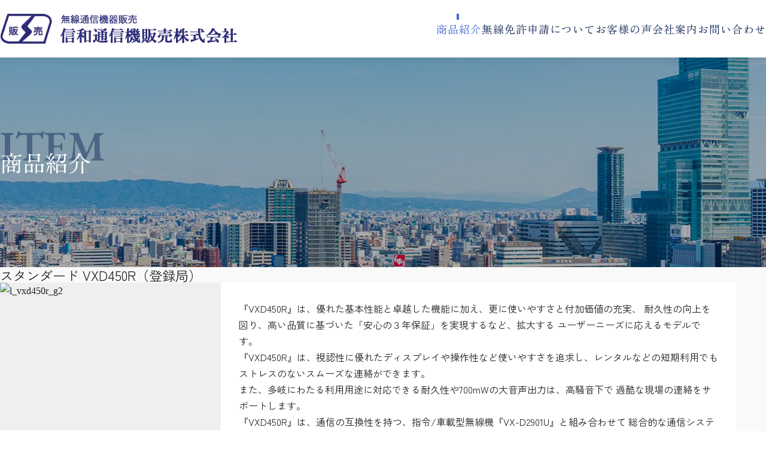

--- FILE ---
content_type: text/html; charset=UTF-8
request_url: https://www.shinwa-tsushinki.co.jp/item/view/39
body_size: 4555
content:
<!DOCTYPE html>
  <html lang="ja">
  <head>
    <meta charset="utf-8" />
    <meta name="format-detection" content="telephone=no" />
    <meta name="viewport" content="width=device-width" />
    <title>商品紹介｜信和通信機販売｜各種無線機、通話システム、カメラなど商品販売しております。</title>
    <meta name="description" content="スタンダード VXD450R" />
    <meta name="keywords" content="スタンダード,VXD450R" />
    <link rel="preconnect" href="https://fonts.googleapis.com" />
    <link rel="preconnect" href="https://fonts.gstatic.com" crossorigin />
    <link href="https://fonts.googleapis.com/css2?family=Zen+Old+Mincho&display=swap" rel="stylesheet" />
    <link href="https://fonts.googleapis.com/css2?family=EB+Garamond:ital,wght@0,600;1,600&display=swap" rel="stylesheet" />
    <link href="https://fonts.googleapis.com/css2?family=Zen+Kaku+Gothic+New&display=swap" rel="stylesheet" />
    <link rel="apple-touch-icon" sizes="180x180" href="https://www.shinwa-tsushinki.co.jp/apple-touch-icon.webp" />
    <link rel="icon" type="image/webp" href="https://www.shinwa-tsushinki.co.jp/favicon.webp" />
    <link rel="stylesheet" href="https://www.shinwa-tsushinki.co.jp/vender/swiper/swiper-bundle.min.css" />
    <link rel="stylesheet" href="https://www.shinwa-tsushinki.co.jp/css/style.css" type="text/css" media="screen" />
    <link rel="stylesheet" href="https://www.shinwa-tsushinki.co.jp/css/print.css" type="text/css" media="print" />
    <script src="https://www.shinwa-tsushinki.co.jp/vender/yubinbango.js"></script>
  <!-- Google tag (gtag.js) -->
<script async src="https://www.googletagmanager.com/gtag/js?id=G-9BXRM2WR8E"></script>
<script>
  window.dataLayer = window.dataLayer || [];
  function gtag(){dataLayer.push(arguments);}
  gtag('js', new Date());

  gtag('config', 'G-9BXRM2WR8E');
</script>
<link href="https://www.shinwa-tsushinki.co.jp/ez_css/system.css" rel="stylesheet">
</head>
  <body class="top">
    <header class="top-header">
      <div class="top-header__inner">
        <div class="top-header-logo-area">
          <a class="top-header-logo-area__logo" href="https://www.shinwa-tsushinki.co.jp/">
            <h1 class="top-header__h1">
              <img alt="1970年創業の信頼と実績！無線通信機のプロフェッショナル信和通信機販売株式会社" class="top-header-logo-area__logo--img" src="https://www.shinwa-tsushinki.co.jp/img/common/logo.webp" />
            </h1>
          </a>
        </div>
        <div class="top-header-nav-area">
          <nav class="top-header-nav__wrapper">
            <ul class="top-header-nav">
              <li class="top-header-nav__item">
                <a class="top-header-nav__link stay" href="https://www.shinwa-tsushinki.co.jp/item.html">商品紹介</a>
              </li>
              <li class="top-header-nav__item">
                <a class="top-header-nav__link" href="https://www.shinwa-tsushinki.co.jp/license.html">無線免許申請について</a>
              </li>
              <li class="top-header-nav__item">
                <a class="top-header-nav__link" href="https://www.shinwa-tsushinki.co.jp/user.html">お客様の声</a>
              </li>
              <li class="top-header-nav__item">
                <a class="top-header-nav__link" href="https://www.shinwa-tsushinki.co.jp/company.html">会社案内</a>
              </li>
              <li class="top-header-nav__item">
                <a class="top-header-nav__link" href="https://www.shinwa-tsushinki.co.jp/contact.html">お問い合わせ</a>
              </li>
            </ul>
          </nav>
        </div>
      </div>
      <!-- /.header__inner -->
    </header>
    <header class="header DownMove displayNone" id="header">
      <div class="header__inner">
        <div class="header-logo-area">
          <a class="header-logo-area__logo" href="https://www.shinwa-tsushinki.co.jp/">
            <h1 class="header__h1">
              <img alt="1970年創業の信頼と実績！無線通信機のプロフェッショナル信和通信機販売株式会社" class="header-logo-area__logo--img" src="https://www.shinwa-tsushinki.co.jp/img/common/logo.webp" />
            </h1>
          </a>
        </div>
        <div class="header-nav-area">
          <nav class="header-nav__wrapper">
            <ul class="header-nav">
              <li class="header-nav__item">
                <a class="header-nav__link stay" href="https://www.shinwa-tsushinki.co.jp/item.html">商品紹介</a>
              </li>
              <li class="header-nav__item">
                <a class="header-nav__link" href="https://www.shinwa-tsushinki.co.jp/license.html">無線免許申請について</a>
              </li>
              <li class="header-nav__item">
                <a class="header-nav__link" href="https://www.shinwa-tsushinki.co.jp/user.html">お客様の声</a>
              </li>
              <li class="header-nav__item">
                <a class="header-nav__link" href="https://www.shinwa-tsushinki.co.jp/company.html">会社案内</a>
              </li>
              <li class="header-nav__item">
                <a class="header-nav__link" href="https://www.shinwa-tsushinki.co.jp/contact.html">お問い合わせ</a>
              </li>
            </ul>
          </nav>
        </div>
      </div>
      <!-- /.header__inner -->
    </header>
    <!-- .pc-header -->
    <button class="drawer-icon js-drawer for-drawer" type="button" data-target="for-drawer">
      <span class="drawer-bars">
        <span class="drawer-bar"></span>
        <span class="drawer-bar"></span>
        <span class="drawer-bar"></span>
      </span>
    </button>
    <!-- /drawer-icon -->
    <div class="drawer-background for-drawer"></div>
    <div class="drawer-content for-drawer">
      <ul class="menu">
        <li class="menu-item">
          <a href="https://www.shinwa-tsushinki.co.jp/">トップ</a>
        </li>
        <li class="menu-item mobile-active">
          <a href="https://www.shinwa-tsushinki.co.jp/item.html">商品紹介</a>
        </li>
        <li class="menu-item">
          <a href="https://www.shinwa-tsushinki.co.jp/license.html">無線免許申請について</a>
        </li>
        <li class="menu-item">
          <a href="https://www.shinwa-tsushinki.co.jp/user.html">お客様の声</a>
        </li>
        <li class="menu-item">
          <a href="https://www.shinwa-tsushinki.co.jp/company.html">会社案内</a>
        </li>
        <li class="menu-item">
          <a href="https://www.shinwa-tsushinki.co.jp/contact.html">お問い合わせ</a>
        </li>
      </ul>
      <div class="drawer-tel">
        <span class="call" data-action="call"> 06-6772-5826</span>
      </div>
    </div>
    <!-- /drawer-content -->
    <section class="mv">
      <div class="mv-jumbotron" style="background-image: url(/img/common/contact-mv.webp)">
        <div class="mv-jumbotron__inner">
          <div class="mv-jumbotron__inner-wrapper">
            <h2 class="mv-h2 js-in-view fade-in-up" data-en="item">
              <span>商品紹介</span>
            </h2>
          </div>
        </div>
        <!-- /.jumbotron__inner -->
      </div>
      <!-- /.jumbotron -->
    </section>
    <!-- /.mainvisual -->
    <main class="main">
      <section class="detail section">
        <div class="item__inner inner">
          <div class="item__item">
                        <h3 class="item__title">スタンダード VXD450R（登録局）</h3>
            <!-- /.item__title -->
                        <div class="item__media2">
                            <figure class="item__image">
                <span class="photo-ofi">
                  <img src="https://www.shinwa-tsushinki.co.jp/media/4/8/48_400x337.jpg?t=1747911284" alt="l_vxd450r_g2" />
                </span>
              </figure>
              <!-- /.item__body -->
                                          <div class="item__body">
                <div class="ezm_htmlarea" style="font-size:16px;">『VXD450R』は、優れた基本性能と卓越した機能に加え、更に使いやすさと付加価値の充実、 耐久性の向上を図り、高い品質に基づいた「安心の３年保証」を実現するなど、拡大する ユーザーニーズに応えるモデルです。<br />『VXD450R』は、視認性に優れたディスプレイや操作性など使いやすさを追求し、レンタルなどの短期利用でもストレスのないスムーズな連絡ができます。<br />また、多岐にわたる利用用途に対応できる耐久性や700mWの大音声出力は、高騒音下で 過酷な現場の連絡をサポートします。<br />『VXD450R』は、通信の互換性を持つ、指令/車載型無線機『VX-D2901U』と組み合わせて 総合的な通信システムの構築が可能です。<br /><br /><br /><span style="font-size: small;"><strong>▼定格仕様</strong></span><br />
<table class="f12bk" border="0" width="550" cellspacing="0" cellpadding="0">
<tbody>
<tr>
<td colspan="2" bgcolor="#CCCCCC"><span style="font-size: small;">■<strong>一般</strong></span></td>
</tr>
<tr>
<td bgcolor="#EFF9FF" width="27%"><span style="font-size: small;">送受信周波数</span></td>
<td bgcolor="#EFF9FF" width="73%"><span style="font-size: small;">デジタルチャネル（6.25kHz間隔、30波）</span><br /><span style="font-size: small;">351.20000～351.38125MHz</span></td>
</tr>
<tr>
<td width="27%"><span style="font-size: small;">電波型式</span></td>
<td width="73%"><span style="font-size: small;">F1E/F1D</span></td>
</tr>
<tr bgcolor="#EFF9FF">
<td><span style="font-size: small;">電池持続時間</span></td>
<td><span style="font-size: small;">FNB-V86LIA: 約8時間(5W) /　約11時間(1W)</span><br /><span style="font-size: small;">FNB-V87LIA: 約14時間(5W) / 約18時間（1W)</span><br /><span style="font-size: small;">FNB-V92LI: 約18時間(5W) /　約24時間(1W)</span><br /><span style="font-size: small;">(送信5、受信5、待受90の繰り返し)</span></td>
</tr>
<tr>
<td><span style="font-size: small;">電源電圧</span></td>
<td><span style="font-size: small;">DC7.4V&plusmn;10%</span></td>
</tr>
<tr bgcolor="#EFF9FF">
<td><span style="font-size: small;">消費電流</span></td>
<td>
<table class="f12bk" border="0" cellspacing="0" cellpadding="2">
<tbody>
<tr>
<td valign="top" nowrap="nowrap"><span style="font-size: small;">DC7.4V&hellip;</span></td>
<td><span style="font-size: small;">送信時：約1.6A(5W出力時)</span><br /><span style="font-size: small;">受信時：約350mA(定格出力時)</span><br /><span style="font-size: small;">待受時：約80mA</span></td>
</tr>
</tbody>
</table>
</td>
</tr>
<tr>
<td><span style="font-size: small;">本体寸法</span></td>
<td><span style="font-size: small;">約 高さ96mm 幅56mm 奥行き39mm (FNB-V86LIA装着時、突起物を含まず)</span></td>
</tr>
<tr bgcolor="#EFF9FF">
<td width="27%"><span style="font-size: small;">重量</span></td>
<td width="73%"><span style="font-size: small;">約280g (FNB-V86LIA, アンテナを含む)</span></td>
</tr>
<tr>
<td colspan="2" bgcolor="#CCCCCC"><span style="font-size: small;">■<strong>送信部</strong></span></td>
</tr>
<tr>
<td bgcolor="#EFF9FF"><span style="font-size: small;">空中線電力</span></td>
<td bgcolor="#EFF9FF"><span style="font-size: small;">5W/1W（＋20％、－50％以内）</span></td>
</tr>
<tr>
<td width="27%"><span style="font-size: small;">変調方式</span></td>
<td width="73%"><span style="font-size: small;">4値FSK</span></td>
</tr>
<tr bgcolor="#EFF9FF">
<td width="27%"><span style="font-size: small;">占有周波数帯域幅</span></td>
<td width="73%"><span style="font-size: small;">5.8kHz以下</span></td>
</tr>
<tr>
<td width="27%"><span style="font-size: small;">最大周波数偏移</span></td>
<td width="73%"><span style="font-size: small;">&plusmn;1324Hz以内</span></td>
</tr>
<tr>
<td colspan="2" bgcolor="#CCCCCC"><span style="font-size: small;">■<strong>受信部</strong></span></td>
</tr>
<tr bgcolor="#EFF9FF">
<td width="27%"><span style="font-size: small;">受信方式</span></td>
<td width="73%"><span style="font-size: small;">ダブルスーパーへテロダイン方式</span></td>
</tr>
<tr>
<td width="27%"><span style="font-size: small;">受信感度</span></td>
<td width="73%">
<p><span style="font-size: small;">-2dB&mu;(BER 1&times;10-2)</span></p>
</td>
</tr>
<tr bgcolor="#EFF9FF">
<td><span style="font-size: small;">選択度</span></td>
<td><span style="font-size: small;">6.25kHz 42dB以上</span></td>
</tr>
<tr>
<td width="27%"><span style="font-size: small;">低周波出力</span></td>
<td width="73%"><span style="font-size: small;">700mW以上 (10%歪時)</span></td>
</tr>
<tr>
<td bgcolor="#EFF9FF"><span style="font-size: small;">副次的に発する電波等の強度</span></td>
<td bgcolor="#EFF9FF"><span style="font-size: small;">4nW以下</span></td>
</tr>
</tbody>
</table></div>              </div>
              <!-- /.item__body -->
                          </div>
            <!-- /.item__media2 -->
                                    <div class="item__media2">
              <div class="detail__head"><span>特徴</span></div>
              <!-- /.item__body -->
              <div class="item__body">
                <div class="ezm_htmlarea" style="font-size:16px;"><strong>【製品特徴】</strong><span style="color: #0000ff;"><br />・簡単な登録手続きで利用可能<br />・登録人以外の利用も可能でレンタル業務などもにも対応<br />・過酷な現場に対応する優れた防塵性と防水性（IP67相当)<br />・ノイズの少ないデジタルのクリアな音声<br />・録音機能で大切な用件を保存<br />・32,767通りの秘話コードで通信内容を保護<br />・漢字6文字対応のフルドット液晶ディスプレイ<br />・シンプル操作を追求した各種ボタンと切替スイッチ<br />・用途や業務形態にあわせた各種選択呼び出し<br />・欧州ＲｏＨＳ指令に対応<br />・安心の3年保証<br /></span></div>              </div>
              <!-- /.item__body -->
            </div>
                                                                        <a href="javascript:history.back();" class="detail__button"><span class="btn">一覧へ戻る</span></a>
            <!-- /.item__detail -->
          </div>
        </div>
        <!-- /.item__inner inner -->
      </section>
      <!-- /.items -->
    </main>
    <!-- <html>
  <body> -->
    <footer class="footer">
      <div class="footer__inner">
        <div class="footer__inner-wrapper">
          <div class="footer__company-area">
            <div class="name-area">
              <a class="footer__logo" href="https://www.shinwa-tsushinki.co.jp/index.html"><img src="https://www.shinwa-tsushinki.co.jp/./img/common/logo.webp" alt="1970年創業の信頼と実績！無線通信機のプロフェッショナル信和通信機販売株式会社"></a>
              <div class="address-area">
                <div class="address-area__box">
                  <p class="address-area__address">
                    〒543-0052
                    <br class="hidden-pc" />大阪府大阪市天王寺区大道2-5-16
                  </p>
                  <a href="https://maps.app.goo.gl/uYcz2oTk61BLbmLy9" target="_blank" class="location"><img src="https://www.shinwa-tsushinki.co.jp/./img/common/location.webp" alt="地図へ行く" /></a>
                </div>
                <div class="tel">
                  <span data-action="call">TEL：06-6772-5826</span><span class="sp-none"> / </span><br class="hidden-tab" />FAX：06-6772-2923
                </div>
              </div>
            </div>
          </div>
          <div class="footer__nav-area">
            <nav class="footer-nav__wrapper">
              <ul class="footer-nav">
                <li class="footer-nav__item">
                  <a class="footer-nav__link" href="https://www.shinwa-tsushinki.co.jp/index.html">トップ</a>
                </li>
                <li class="footer-nav__item">
                  <a class="footer-nav__link" href="https://www.shinwa-tsushinki.co.jp/item.html">商品紹介</a>
                </li>
                <li class="footer-nav__item">
                  <a class="footer-nav__link" href="https://www.shinwa-tsushinki.co.jp/license.html">無線免許申請について</a>
                </li>
                <li class="footer-nav__item">
                  <a class="footer-nav__link" href="https://www.shinwa-tsushinki.co.jp/user.html">お客様の声</a>
                </li>
                <li class="footer-nav__item">
                  <a class="footer-nav__link" href="https://www.shinwa-tsushinki.co.jp/company.html">会社概要</a>
                </li>
                <li class="footer-nav__item">
                  <a class="footer-nav__link" href="https://www.shinwa-tsushinki.co.jp/contact.html">お問い合わせ</a>
                </li>
              </ul>
            </nav>
          </div>
        </div>
      </div>
      <!-- /.footer__inner -->
      <div class="copyright">
        <div class="inner">&copy;2015-2025　信和通信機販売株式会社</div>
      </div>
    </footer>
    <div id="page_top">
      <a href="#">↑</a>
    </div>
    <script src="https://www.shinwa-tsushinki.co.jp/js/lib/jquery-3.7.0.min.js"></script>
    <script src="https://www.shinwa-tsushinki.co.jp/vender/swiper/swiper-bundle.min.js"></script>
    <script src="https://www.shinwa-tsushinki.co.jp/vender/ScrollTrigger.min.js"></script>
    <script src="https://www.shinwa-tsushinki.co.jp/vender/gsap.min.js"></script>
    <script src="https://www.shinwa-tsushinki.co.jp/vender/TextPlugin.min.js"></script>
    <script src="https://www.shinwa-tsushinki.co.jp/js/my-gsap.js"></script>
    <script src="https://www.shinwa-tsushinki.co.jp/js/tel-3.1.js"></script>
    <script src="https://www.shinwa-tsushinki.co.jp/js/script.js"></script>
  </body>
  </html>

--- FILE ---
content_type: text/css
request_url: https://www.shinwa-tsushinki.co.jp/css/style.css
body_size: 15985
content:
@charset "UTF-8";
/* -----------------------------------------------
* Page エントリーポイント
-------------------------------------------------- */
/* FLOCSS
----------------------------------------------------- */
#page_top {
  display: none;
  position: fixed;
  right: 20px;
  bottom: 45px;
  z-index: 999;
}
#page_top a {
  background: #182c5b;
  color: #fff;
  display: block;
  font-size: 20px;
  height: 55px;
  line-height: 55px;
  text-align: center;
  text-decoration: none;
  width: 55px;
  border: 1px solid white;
}

.section {
  padding-block: 100px;
}

.inner {
  padding-inline: 15px;
  max-width: 1230px;
  margin-inline: auto;
}

.top-inner {
  padding-inline: 15px;
  max-width: calc(1450px + 30px);
  margin-inline: auto;
}

/* =====================================================
# 領域アニメーション
===================================================== */
.fade-in-up {
  opacity: 0;
  -webkit-transform: translateY(24px);
  transform: translateY(24px);
  -webkit-transition: opacity 1s, -webkit-transform 1s;
  transition: opacity 1s, -webkit-transform 1s;
  transition: opacity 1s, transform 1s;
  transition: opacity 1s, transform 1s, -webkit-transform 1s;
}
.fade-in-up.is-in-view {
  opacity: 1;
  -webkit-transform: translateY(0);
  transform: translateY(0);
}

.fade-in-down {
  opacity: 0;
  -webkit-transform: translateY(-24px);
  transform: translateY(-24px);
  -webkit-transition: opacity 1s, -webkit-transform 1s;
  transition: opacity 1s, -webkit-transform 1s;
  transition: opacity 1s, transform 1s;
  transition: opacity 1s, transform 1s, -webkit-transform 1s;
}
.fade-in-down.is-in-view {
  opacity: 1;
  -webkit-transform: translateY(0);
  transform: translateY(0);
}

.fade-in {
  opacity: 0;
  -webkit-transition: opacity 1s;
  transition: opacity 1s;
}
.fade-in.is-in-view {
  opacity: 1;
}

.heading {
  text-align: center;
  position: relative;
}
.heading::before {
  position: absolute;
  bottom: -20px;
  position: absolute;
  left: 50%;
  -webkit-transform: translateX(-50%);
  transform: translateX(-50%);
  content: "";
  display: inline-block;
  width: 50px;
  height: 2px;
  background-color: #4069cd;
}

.heading__ja {
  display: block;
  font-family: "Zen Old Mincho", "ヒラギノ明朝 Pro W3", "Hiragino Mincho Pro",
    "ＭＳ Ｐ明朝", "MS PMincho", serif;
  font-size: 35px;
  color: #182c5b;
  line-height: 1.3;
  letter-spacing: 0.1em;
}

.heading__en {
  display: block;
  color: #182c5b;
  text-transform: uppercase;
  font-size: 14px;
  font-weight: 600;
  letter-spacing: 0.1em;
  margin-top: 10px;
}

.heading-h3 {
  text-align: right;
  position: relative;
}
.heading-h3::before {
  position: absolute;
  bottom: -10px;
  position: absolute;
  left: 50%;
  -webkit-transform: translateX(-50%);
  transform: translateX(-50%);
  content: "";
  display: inline-block;
  width: 100%;
  height: 1px;
  background-color: #ccc;
}

.heading-h3__en {
  font-family: "EB Garamond", "メイリオ", "Meiryo", "游ゴシック", "Yu Gothic",
    "ＭＳ Ｐゴシック", sans-serif;
  font-size: 30px;
}

.heading-h3__ja {
  font-size: 20px;
  padding-left: 10px;
}

/* =====================================================
# header
===================================================== */
.top-header,
.header {
  background-color: #fff;
  -webkit-box-shadow: 0 3px 12px 0 rgba(34, 34, 34, 0.1);
  box-shadow: 0 3px 12px 0 rgba(34, 34, 34, 0.1);
}
.top-header__inner,
.header__inner {
  display: -webkit-box;
  display: -webkit-flex;
  display: -ms-flexbox;
  display: flex;
  -webkit-box-pack: justify;
  -webkit-justify-content: space-between;
  -ms-flex-pack: justify;
  justify-content: space-between;
  height: 96px;
  padding-inline: 3.1496062992vw;
}
.top-header-logo-area,
.header-logo-area {
  display: -webkit-box;
  display: -webkit-flex;
  display: -ms-flexbox;
  display: flex;
  -webkit-box-align: center;
  -webkit-align-items: center;
  -ms-flex-align: center;
  align-items: center;
}
.top-header-logo-area.top,
.header-logo-area.top {
  background-color: transparent;
}
.top-header-logo-area__logo,
.header-logo-area__logo {
  -webkit-transition: opacity 0.3s;
  transition: opacity 0.3s;
}
.top-header-logo-area__logo--img,
.header-logo-area__logo--img {
  width: 400px;
}
.top-header-nav-area,
.header-nav-area {
  display: -webkit-box;
  display: -webkit-flex;
  display: -ms-flexbox;
  display: flex;
  -webkit-box-pack: end;
  -webkit-justify-content: flex-end;
  -ms-flex-pack: end;
  justify-content: flex-end;
}
.top-header-nav,
.header-nav {
  display: -webkit-box;
  display: -webkit-flex;
  display: -ms-flexbox;
  display: flex;
  -webkit-box-align: center;
  -webkit-align-items: center;
  -ms-flex-align: center;
  align-items: center;
  -webkit-box-pack: justify;
  -webkit-justify-content: space-between;
  -ms-flex-pack: justify;
  justify-content: space-between;
  font-size: 18px;
  gap: 30px;
}
.top-header-nav__wrapper,
.header-nav__wrapper {
  display: -webkit-box;
  display: -webkit-flex;
  display: -ms-flexbox;
  display: flex;
}
.top-header-nav__item,
.header-nav__item {
  -webkit-box-flex: 1;
  -webkit-flex-grow: 1;
  -ms-flex-positive: 1;
  flex-grow: 1;
  text-align: center;
}
.top-header-nav__link,
.header-nav__link {
  position: relative;
  display: block;
  letter-spacing: 1px;
  font-family: "Zen Old Mincho", "ヒラギノ明朝 Pro W3", "Hiragino Mincho Pro",
    "ＭＳ Ｐ明朝", "MS PMincho", serif;
  color: #182c5b;
  -webkit-transition: 0.3s;
  transition: 0.3s;
}
.top-header-nav__link::after,
.header-nav__link::after {
  content: "";
  position: absolute;
  width: 4px;
  height: 10px;
  background-color: #4069cd;
  bottom: 100%;
  left: 45%;
  -webkit-transition: all 0.3s;
  transition: all 0.3s;
  -webkit-transform: scale(0, 1);
  transform: scale(0, 1); /*X方向0、Y方向1*/
  -webkit-transform-origin: center top;
  transform-origin: center top; /*上部中央基点*/
}

.top-header {
  position: absolute;
  top: 0;
  left: 0;
  z-index: 620;
  width: 100%;
  background-color: transparent;
}

.header {
  display: none;
  position: fixed;
  top: 0;
  left: 0;
  z-index: 620;
  width: 100%;
  background-color: #fff;
}
.header.displayBlock {
  display: block;
}
.header.displayNone {
  display: none;
}

#stay,
.stay {
  color: #4069cd;
}
#stay::after,
.stay::after {
  content: "";
  position: absolute;
  width: 4px;
  height: 10px;
  background-color: #4069cd;
  bottom: 100%;
  left: 48%;
  -webkit-transform: translateX(-50%);
  transform: translateX(-50%);
}

/*　上に上がる動き　*/
#header.UpMove {
  -webkit-animation: UpAnime 0.5s forwards;
  animation: UpAnime 0.5s forwards;
}

@-webkit-keyframes UpAnime {
  from {
    opacity: 1;
    -webkit-transform: translateY(0);
    transform: translateY(0);
  }
  to {
    opacity: 0;
    -webkit-transform: translateY(-100px);
    transform: translateY(-100px);
  }
}

@keyframes UpAnime {
  from {
    opacity: 1;
    -webkit-transform: translateY(0);
    transform: translateY(0);
  }
  to {
    opacity: 0;
    -webkit-transform: translateY(-100px);
    transform: translateY(-100px);
  }
}
/*　下に下がる動き　*/
#header.DownMove {
  -webkit-animation: DownAnime 0.5s forwards;
  animation: DownAnime 0.5s forwards;
}

@-webkit-keyframes DownAnime {
  from {
    opacity: 0;
    -webkit-transform: translateY(-100px);
    transform: translateY(-100px);
  }
  to {
    opacity: 1;
    -webkit-transform: translateY(0);
    transform: translateY(0);
  }
}

@keyframes DownAnime {
  from {
    opacity: 0;
    -webkit-transform: translateY(-100px);
    transform: translateY(-100px);
  }
  to {
    opacity: 1;
    -webkit-transform: translateY(0);
    transform: translateY(0);
  }
}
.drawer-icon {
  display: none;
  position: fixed;
  right: 6px;
  top: 20px;
  z-index: 1001;
  text-align: center;
  cursor: pointer;
  -webkit-transition: all 0.5s ease 0s;
  transition: all 0.5s ease 0s;
  background: #fff;
  -webkit-box-shadow: none;
  box-shadow: none;
  border: none;
  padding: 2px 9px 10px;
}
.drawer-icon.is-checked {
  -webkit-transform: translateX(-260px);
  transform: translateX(-260px);
}
.drawer-bars {
  display: inline-block;
  width: 35px;
  height: 20px;
  position: relative;
  vertical-align: bottom;
}
.drawer-bar {
  position: absolute;
  right: 0;
  left: 0;
  display: block;
  background: #777;
  width: 100%;
  height: 4px;
  border-radius: 0;
  -webkit-transition: all 0.3s linear 0s;
  transition: all 0.3s linear 0s;
}
.drawer-bar:nth-of-type(1) {
  top: 0;
}
.drawer-bar:nth-of-type(2) {
  top: 8px;
}
.drawer-bar:nth-of-type(3) {
  top: 16px;
}
.is-checked .drawer-bar:nth-of-type(1) {
  top: 10px;
  -webkit-transform: rotate(-25deg);
  transform: rotate(-25deg);
}
.is-checked .drawer-bar:nth-of-type(2) {
  background: transparent;
}
.is-checked .drawer-bar:nth-of-type(3) {
  top: 10px;
  -webkit-transform: rotate(25deg);
  transform: rotate(25deg);
}
.drawer-background {
  display: none;
  position: fixed;
  z-index: 999;
  top: 0;
  left: 0;
  width: 100%;
  height: 100%;
  background: #000;
  opacity: 0;
  -webkit-transition: all 0.5s ease 0s;
  transition: all 0.5s ease 0s;
}
.drawer-background.is-checked {
  display: block;
  opacity: 0.8;
}
.drawer-content {
  overflow: auto;
  position: fixed;
  top: 0;
  right: 0;
  bottom: auto;
  left: auto;
  -webkit-transform: translateX(105%);
  transform: translateX(105%);
  z-index: 1000;
  width: 260px;
  max-width: 90%;
  height: 100%;
  background: #182c5b;
  -webkit-transition: all 0.5s ease 0s;
  transition: all 0.5s ease 0s;
  text-align: left;
  color: #fff;
}
.drawer-content.is-checked {
  -webkit-transform: translateX(0);
  transform: translateX(0);
  -webkit-box-shadow: 6px 0 25px rgba(0, 0, 0, 0.16);
  box-shadow: 6px 0 25px rgba(0, 0, 0, 0.16);
}
.drawer-content ul {
  list-style: none;
  margin: 0;
  padding: 0;
}
.drawer-content ul li {
  border-bottom: 1px dotted #fff;
  color: #fff;
}
.drawer-content ul li a {
  text-decoration: none;
  text-transform: uppercase;
  display: block;
  position: relative;
  padding: 16px 30px 14px 20px;
}
.drawer-content ul li a::after {
  content: "";
  position: absolute;
  right: 20px;
  top: 50%;
  -webkit-transform: translateY(-50%);
  transform: translateY(-50%);
  width: 7px;
  height: 11px;
  background: transparent url(../img/common/drawer-arrow-right.webp) no-repeat
    center center/contain;
}
.drawer-tel {
  display: inline-block;
  padding: 7px 15px;
  margin-top: 20px;
  margin-left: 20px;
  border: 1px solid #fff;
}

.mobile-active {
  color: #fff !important;
  background-color: #4069cd;
}

.call {
  font-weight: bold;
  position: relative;
}
.call::before {
  content: "";
  position: relative;
  top: 4px;
  display: inline-block;
  width: 20px;
  height: 20px;
  background: url(../img/common/tel-icon.webp) center center/contain no-repeat;
}

/* =====================================================
# footer
===================================================== */
.footer__inner {
  max-width: 1230px;
  padding-right: 15px;
  padding-left: 15px;
  margin-right: auto;
  margin-left: auto;
}
.footer__inner-wrapper {
  display: -webkit-box;
  display: -webkit-flex;
  display: -ms-flexbox;
  display: flex;
  -webkit-box-pack: justify;
  -webkit-justify-content: space-between;
  -ms-flex-pack: justify;
  justify-content: space-between;
  padding-block: 50px 80px;
}
.footer__company-area {
  -webkit-box-flex: 1;
  -webkit-flex: 1;
  -ms-flex: 1;
  flex: 1;
}
.footer .address-area__box {
  display: -webkit-box;
  display: -webkit-flex;
  display: -ms-flexbox;
  display: flex;
  -webkit-box-align: end;
  -webkit-align-items: flex-end;
  -ms-flex-align: end;
  align-items: flex-end;
}
.footer .address-area__box .location {
  width: 30px;
  margin-left: 10px;
  -webkit-transition: opacity 0.3s;
  transition: opacity 0.3s;
}
.footer .address-area__address {
  margin-top: 20px;
  font-size: 14px;
  letter-spacing: 0.05em;
}
.footer .address-area .tel {
  font-size: 14px;
  letter-spacing: 0.07em;
}
.footer__nav-area {
  -webkit-box-flex: 0;
  -webkit-flex: 0 1 60%;
  -ms-flex: 0 1 60%;
  flex: 0 1 60%;
  display: -webkit-box;
  display: -webkit-flex;
  display: -ms-flexbox;
  display: flex;
  -webkit-box-orient: vertical;
  -webkit-box-direction: normal;
  -webkit-flex-direction: column;
  -ms-flex-direction: column;
  flex-direction: column;
  -webkit-box-pack: justify;
  -webkit-justify-content: space-between;
  -ms-flex-pack: justify;
  justify-content: space-between;
  -webkit-box-align: end;
  -webkit-align-items: flex-end;
  -ms-flex-align: end;
  align-items: flex-end;
}
.footer-nav {
  display: -webkit-box;
  display: -webkit-flex;
  display: -ms-flexbox;
  display: flex;
  -webkit-box-pack: justify;
  -webkit-justify-content: space-between;
  -ms-flex-pack: justify;
  justify-content: space-between;
  gap: 25px;
}
.footer-nav__item {
  position: relative;
  display: -webkit-box;
  display: -webkit-flex;
  display: -ms-flexbox;
  display: flex;
  -webkit-box-align: center;
  -webkit-align-items: center;
  -ms-flex-align: center;
  align-items: center;
  text-align: center;
  -webkit-box-flex: 0;
  -webkit-flex-grow: 0;
  -ms-flex-positive: 0;
  flex-grow: 0;
  margin: 0 auto;
}
.footer-nav__item--active {
  background-color: #182c5b;
  color: #fff;
}
.footer-nav__link {
  display: inline-block;
  text-decoration: none;
  -webkit-transition: 0.25s;
  transition: 0.25s;
  text-transform: uppercase;
  font-size: 14px;
}
.footer-nav__link--last-child {
  padding-right: 0;
}
.footer .copyright {
  background-color: #182c5b;
  color: #efefef;
  padding-block: 16px;
  font-size: 12px;
  letter-spacing: 0.1em;
  text-align: center;
}

/* =====================================================
# TOPメインヴィジュアル
===================================================== */
.fv {
  background-color: #ebf7fa;
  margin-top: 96px;
}
.fv .fv__inner {
  position: relative;
}
.fv__head {
  position: absolute;
  top: 2.624671916vw;
  right: 3%;
  z-index: 610;
  width: -webkit-fit-content;
  width: -moz-fit-content;
  width: fit-content;
}
.fv .ja-title {
  display: block;
  font-size: min(2.8871391076vw, 55px);
  font-family: "Zen Old Mincho", "ヒラギノ明朝 Pro W3", "Hiragino Mincho Pro",
    "ＭＳ Ｐ明朝", "MS PMincho", serif;
  letter-spacing: 2.64px;
  line-height: 1.5;
  color: #182c5b;
  -webkit-text-stroke: 8px white;
  paint-order: stroke;
  text-shadow: 3px 3px 8px white, -3px 3px 8px white, 3px -3px 8px white,
    -3px -3px 8px white;
}
.fv__bottom {
  position: absolute;
  bottom: 2.624671916vw;
  left: 3%;
  z-index: 610;
  width: -webkit-fit-content;
  width: -moz-fit-content;
  width: fit-content;
}

.fv-swiper {
  /*画像の横幅を100%にしてレスポンシブ化*/
}
.fv-swiper img {
  width: 100%;
  height: auto;
  vertical-align: bottom; /*画像の下にできる余白を削除*/
}

.fv-slide {
  position: relative;
}
.fv-slide::after {
  content: "";
  position: absolute;
  top: 0;
  left: 0;
  width: 100%;
}

.fv-slide img {
  -o-object-fit: cover;
  object-fit: cover;
  -webkit-animation: zoomUp 12s linear 0s normal both;
  animation: zoomUp 12s linear 0s normal both;
}

.fv-pagination .swiper-pagination-bullet {
  margin: 7px !important;
  background-color: white;
  opacity: 1;
}
.fv-pagination .swiper-pagination-bullet-active {
  background-color: #4069cd;
}

@-webkit-keyframes zoomUp {
  0% {
    -webkit-transform: scale(1);
    transform: scale(1);
  }
  100% {
    -webkit-transform: scale(1.15);
    transform: scale(1.15);
  }
}

@keyframes zoomUp {
  0% {
    -webkit-transform: scale(1);
    transform: scale(1);
  }
  100% {
    -webkit-transform: scale(1.15);
    transform: scale(1.15);
  }
}
.scroll__wrap {
  position: absolute;
  bottom: 0px;
  right: 30px;
  -webkit-transform: translateY(-50%);
  transform: translateY(-50%);
  z-index: 100;
}
.scroll__wrap .scroll {
  position: relative;
}
.scroll__wrap .scroll-text {
  color: #000;
  font-family: "EB Garamond", "メイリオ", "Meiryo", "游ゴシック", "Yu Gothic",
    "ＭＳ Ｐゴシック", sans-serif;
  font-size: 14px;
  text-align: center;
  -webkit-transform: rotate(90deg);
  transform: rotate(90deg);
}
.scroll__wrap .scroll-border {
  position: relative;
  top: 30px;
  width: 100%;
  height: 160px;
}
.scroll__wrap .scroll-border::before {
  content: "";
  display: block;
  position: absolute;
  width: 1px;
  height: 100%;
  top: 0;
  left: 0;
  right: 0;
  background: #000;
  margin: auto;
}
.scroll__wrap .scroll-border::after {
  content: "";
  display: block;
  position: absolute;
  width: 3px;
  height: 30px;
  top: 30px;
  left: 0;
  right: 0;
  background: white;
  -webkit-animation: scrollbar 2s ease-in-out infinite;
  animation: scrollbar 2s ease-in-out infinite;
  margin: auto;
}
@-webkit-keyframes scrollbar {
  0% {
    -webkit-transform: translateY(-100%);
    transform: translateY(-100%);
  }
  100% {
    -webkit-transform: translateY(350%);
    transform: translateY(350%);
  }
}
@keyframes scrollbar {
  0% {
    -webkit-transform: translateY(-100%);
    transform: translateY(-100%);
  }
  100% {
    -webkit-transform: translateY(350%);
    transform: translateY(350%);
  }
}

.image-container {
  position: relative;
  display: inline-block;
}

.image-container img {
  display: block;
}

.image-container::after {
  content: "";
  position: absolute;
  top: 0;
  left: 0;
  width: 100%;
  height: 100%;
  background-color: rgba(255, 255, 255, 0.5); /* 半透明の白 */
  pointer-events: none; /* フィルターの下の画像をクリック可能にする */
}

.mv {
  padding-top: 96px;
  position: relative;
  z-index: -2;
}
.mv-jumbotron {
  background-color: #555;
  background-size: cover;
  background-position: center center;
  height: 350px;
  position: relative;
  z-index: -1;
}
.mv-jumbotron::after {
  content: "";
  position: absolute;
  top: 0;
  left: 0;
  z-index: -1;
  width: 100%;
  height: 100%;
  background-color: rgba(0, 0, 0, 0.3);
  pointer-events: none; /* フィルターの下の画像をクリック可能にする */
}
.mv-jumbotron__inner {
  padding-inline: 15px;
  max-width: 1230px;
  margin-inline: auto;
  position: relative;
  height: 100%;
}
.mv-jumbotron__inner-wrapper {
  padding-inline: 15px;
  position: absolute;
  top: 50%;
  left: 0%;
  -webkit-transform: translateY(-50%);
  transform: translateY(-50%);
  width: 100%;
}
.mv .mv-h2 {
  position: relative;
  padding-top: 50px;
  padding-bottom: 50px;
  font-size: 38px;
  font-family: "Zen Old Mincho", "ヒラギノ明朝 Pro W3", "Hiragino Mincho Pro",
    "ＭＳ Ｐ明朝", "MS PMincho", serif;
  color: white;
}
.mv .mv-h2 span {
  position: relative;
  z-index: 2;
}
.mv .mv-h2::before {
  content: attr(data-en);
  position: absolute;
  top: -5px;
  left: 0%;
  color: rgba(24, 44, 91, 0.5);
  font-size: 70px;
  font-family: "EB Garamond", "メイリオ", "Meiryo", "游ゴシック", "Yu Gothic",
    "ＭＳ Ｐゴシック", sans-serif;
  text-transform: uppercase;
}

.btn {
  border-radius: 5px;
  display: inline-block;
  color: #fff;
  font-size: 20px;
  padding-inline: 40px 100px;
  background-color: #182c5b;
  -webkit-transition: color 0.3s, background-color 0.3s;
  transition: color 0.3s, background-color 0.3s;
  height: 66px;
  line-height: 66px;
  position: relative;
}
.btn::after {
  content: "";
  position: absolute;
  top: 40%;
  right: 40px;
  -webkit-transform: translateY(-50%);
  transform: translateY(-50%);
  width: 30px;
  height: 8px;
  border-bottom: 1px solid white;
  border-right: 2px solid white;
  -webkit-transform: skew(60deg);
  transform: skew(60deg);
  -webkit-transition: -webkit-transform 0.3s;
  transition: -webkit-transform 0.3s;
  transition: transform 0.3s;
  transition: transform 0.3s, -webkit-transform 0.3s;
}
.btn:hover::after {
  -webkit-transform: translateX(10px) skew(60deg);
  transform: translateX(10px) skew(60deg);
}
.btn.is-topAbout {
  width: 280px;
}
.btn._top-business {
  width: 220px;
  background-color: #182c5b;
}
.btn._top-business::after {
  border-bottom: 2px solid #fff;
  border-right: 3px solid #fff;
}
.btn._company {
  width: 240px;
  background-color: #182c5b;
  text-transform: capitalize;
}
.btn._recruit {
  width: 220px;
  font-size: 16px;
  background-color: #182c5b;
}

.tel-btn {
  display: inline-block;
  font-size: 18px;
  font-family: "EB Garamond", "メイリオ", "Meiryo", "游ゴシック", "Yu Gothic",
    "ＭＳ Ｐゴシック", sans-serif;
  font-weight: 500;
  line-height: 50px;
  height: 50px;
  padding-inline: 20px;
  letter-spacing: 0.1em;
  color: #fff;
  background: #182c5b;
}
.tel-btn._call {
  cursor: default;
}
.tel-btn._arrow-right {
  position: relative;
}
.tel-btn._arrow-right::after {
  content: "\f054";
  position: absolute;
  top: 50%;
  right: 0.83em;
  font-family: "Font Awesome 5 Free";
  font-weight: 900;
  -webkit-transform: translateY(-50%);
  transform: translateY(-50%);
}

/* =====================================================
# top-product
===================================================== */
.top-product {
  position: relative;
  padding-block: 150px;
}
.top-product__normal {
  display: -webkit-box;
  display: -webkit-flex;
  display: -ms-flexbox;
  display: flex;
  -webkit-box-pack: justify;
  -webkit-justify-content: space-between;
  -ms-flex-pack: justify;
  justify-content: space-between;
  -webkit-box-align: start;
  -webkit-align-items: flex-start;
  -ms-flex-align: start;
  align-items: flex-start;
  -webkit-box-orient: horizontal;
  -webkit-box-direction: reverse;
  -webkit-flex-direction: row-reverse;
  -ms-flex-direction: row-reverse;
  flex-direction: row-reverse;
}
.top-product__column {
  width: 55%;
  position: relative;
  z-index: 2;
}
.top-product__column-outside-right {
  -webkit-box-flex: 1;
  -webkit-flex: 1;
  -ms-flex: 1;
  flex: 1;
  margin-right: calc(50% - 50vw);
  margin-left: -3%;
}

.top-product__text-box {
  width: min(33.8582677165vw, 645px);
}

.top-product__button {
  display: block;
  text-align: right;
  margin-top: 60px;
}

.top-product__text {
  display: block;
  width: min(34.1207349081vw, 655px);
  margin-top: 40px;
  font-size: 20px;
  line-height: 2;
  -webkit-font-feature-settings: "palt" 1, "trad" 1;
  font-feature-settings: "palt" 1, "trad" 1;
}

.top-product__items {
  display: grid;
  gap: 30px;
  grid-template-columns: repeat(2, 1fr);
}

.top-product__item {
  display: block;
  -webkit-transition: opacity 0.3s, -webkit-transform 0.3s;
  transition: opacity 0.3s, -webkit-transform 0.3s;
  transition: opacity 0.3s, transform 0.3s;
  transition: opacity 0.3s, transform 0.3s, -webkit-transform 0.3s;
}

.top-product__title {
  margin-top: 5px;
}

/* =====================================================
# top-effect
===================================================== */
.top-effect {
  padding-block: 0px 100px;
}

.top-effect__title {
  text-align: center;
  font-size: min(3.1496062992vw, 60px);
  font-family: "Zen Old Mincho", "ヒラギノ明朝 Pro W3", "Hiragino Mincho Pro",
    "ＭＳ Ｐ明朝", "MS PMincho", serif;
}

.top-effect__items {
  margin-top: 120px;
  display: -webkit-box;
  display: -webkit-flex;
  display: -ms-flexbox;
  display: flex;
  gap: 20px;
  -webkit-box-align: center;
  -webkit-align-items: center;
  -ms-flex-align: center;
  align-items: center;
  -webkit-box-pack: center;
  -webkit-justify-content: center;
  -ms-flex-pack: center;
  justify-content: center;
  margin-inline: auto;
  max-width: 1150px;
}

.top-effect__item {
  width: 33.3334%;
  text-align: center;
  color: white;
  background-color: #182c5b;
  padding: 15px 5px;
  -webkit-transform: skewX(150deg);
  transform: skewX(150deg);
}
.top-effect__item span {
  display: block;
  -webkit-transform: skewX(-150deg);
  transform: skewX(-150deg);
  font-size: 30px;
}
.top-effect__item.is-blue {
  margin-top: -50px;
  background-color: #4069cd;
}
.top-effect__item.is-brown {
  margin-top: -100px;
  background-color: #ab8a34;
}

.top-effect__medias {
  margin-top: 80px;
  display: -webkit-box;
  display: -webkit-flex;
  display: -ms-flexbox;
  display: flex;
  gap: 5.5172413793%;
}

.top-effect__media {
  width: 50%;
}
.top-effect__media.is-type1 {
  margin-top: 80px;
}

.top-effect__description {
  margin-top: 80px;
  text-align: center;
  font-size: min(1.8897637795vw, 36px);
  font-family: "Zen Old Mincho", "ヒラギノ明朝 Pro W3", "Hiragino Mincho Pro",
    "ＭＳ Ｐ明朝", "MS PMincho", serif;
  line-height: 2;
}
.top-effect__description p:nth-of-type(2) {
  margin-top: 50px;
}

.top-effect__image {
  position: relative;
}
.top-effect__image img {
  display: block;
  border-radius: 10px;
  -webkit-box-shadow: 0px 0px 15px 0px rgba(0, 0, 0, 0.15);
  box-shadow: 0px 0px 15px 0px rgba(0, 0, 0, 0.15);
}

.top-effect__body {
  background-color: rgba(255, 255, 255, 0.85);
  padding: 30px 30px;
  border-radius: 10px;
  width: 80%;
  position: absolute;
  bottom: 10px;
  right: 10px;
}
.is-type1 .top-effect__body {
  bottom: auto;
  right: auto;
  top: 10px;
  left: 10px;
}

.top-effect__media-title {
  font-size: 30px;
  font-family: "Zen Old Mincho", "ヒラギノ明朝 Pro W3", "Hiragino Mincho Pro",
    "ＭＳ Ｐ明朝", "MS PMincho", serif;
  border-bottom: 1px solid #4069cd;
}

.top-effect__text-box {
  margin-top: 20px;
}

/* =====================================================
# top-license
===================================================== */
.top-license {
  background: url(../img/common/top-trust.webp) center center/cover no-repeat;
  background-color: rgba(24, 44, 91, 0.7);
  background-blend-mode: darken;
  padding-block: 120px;
}

.top-license__title {
  font-size: 50px;
  font-family: "Zen Old Mincho", "ヒラギノ明朝 Pro W3", "Hiragino Mincho Pro",
    "ＭＳ Ｐ明朝", "MS PMincho", serif;
}

.top-license__text {
  margin-top: 30px;
  font-size: 19px;
}

.top-license__button {
  display: block;
  margin-top: 40px;
}
.top-license__button .btn {
  border: 1px solid #ccc;
}

.top-license__content {
  display: -webkit-box;
  display: -webkit-flex;
  display: -ms-flexbox;
  display: flex;
  -webkit-box-pack: end;
  -webkit-justify-content: flex-end;
  -ms-flex-pack: end;
  justify-content: flex-end;
}
.top-license__content .text-box {
  color: white;
}

/* =====================================================
# top-news
===================================================== */
.top-news {
  padding-block: 150px min(13.3858267717vw, 350px);
  position: relative;
}
.top-news::before {
  background-color: #f3f5f7;
  bottom: 0;
  content: "";
  display: block;
  left: 0;
  position: absolute;
  top: -70px;
  width: 74.5406824147vw;
  z-index: -1;
}

.top-news__categories {
  display: grid;
  gap: 20px;
  grid-template-columns: repeat(auto-fit, minmax(180px, 1fr));
}

.top-news__category {
  text-align: center;
  background-color: #7a8bb8;
  color: white;
  padding: 5px;
}
.top-news__category a {
  display: block;
}

.top-news__category.is-active {
  background-color: #182c5b;
}

.top-news__content {
  display: -webkit-box;
  display: -webkit-flex;
  display: -ms-flexbox;
  display: flex;
  -webkit-box-align: center;
  -webkit-align-items: center;
  -ms-flex-align: center;
  align-items: center;
  gap: 5.5172413793%;
}

.top-news__body {
  -webkit-box-flex: 1;
  -webkit-flex-grow: 1;
  -ms-flex-positive: 1;
  flex-grow: 1;
}

.top-news__link {
  display: block;
  padding: 25px 10px;
  border-bottom: 1px solid #afafaf;
  position: relative;
  -webkit-transition: background-color 0.3s;
  transition: background-color 0.3s;
}
/* .top-news__link::after {
  content: "";
  display: inline-block;
  position: absolute;
  right: 10px;
  top: 50%;
  -webkit-transform: translateY(-50%);
  transform: translateY(-50%);
  width: 45px;
  height: 45px;
  background: url(../img/common/pdf-icon.webp) center center/contain no-repeat;
} */
/* .top-news__link:nth-child(1) {
  border-top: 1px solid #afafaf;
} */

.top-news__date {
  line-height: 1.81;
  letter-spacing: 1.2px;
  color: #4069cd;
}

.top-news__new {
  font-size: 12px;
  text-transform: uppercase;
  background-color: #4069cd;
  padding: 2px 10px 3px;
  margin-left: 10px;
  border-radius: 5px;
  line-height: 100%;
  letter-spacing: 1.2px;
  color: white;
}

.top-news__title {
  margin-top: 2px;
  font-size: 19px;
  letter-spacing: 1.5px;
  word-wrap: break-word;
  max-width: 100%;
}

/* =====================================================
# top-company
===================================================== */
.top-company {
  margin-top: 16.2729658793vw;
  padding-bottom: min(9.4488188976vw, 180px);
  background-image: linear-gradient(135deg, #87d1e8, #ebf7fa, #8cbacd);
  position: relative;
}

.top-company__image {
  position: absolute;
  top: -20.7349081365vw;
}
.top-company__image img {
  width: min(62.0997375328vw, 2000px);
}

.top-company__content {
  display: -webkit-box;
  display: -webkit-flex;
  display: -ms-flexbox;
  display: flex;
  -webkit-box-pack: justify;
  -webkit-justify-content: space-between;
  -ms-flex-pack: justify;
  justify-content: space-between;
}

.top-company__textBox {
  position: relative;
  background-color: rgba(255, 255, 255, 0.85);
  padding: 50px;
  margin-top: -45px;
}

.top-company__text {
  max-width: 700px;
  margin-top: 40px;
  font-size: 19px;
  line-height: 2;
  text-align: justify;
}

.top-company__button {
  display: block;
  margin-top: 50px;
}

/* =====================================================
# top-contact
===================================================== */
.top-contact {
  background-image: linear-gradient(135deg, #bce1ec, #ebf7fa, #8cbacd);
  padding-block: 120px;
  position: relative;
}
.top-contact__items {
  margin-top: 40px;
  display: grid;
  gap: 40px;
  grid-template-columns: repeat(auto-fit, minmax(350px, 1fr));
}
.top-contact__item {
  border-radius: 5px;
  border: 1px solid #fff;
  background-color: rgba(255, 255, 255, 0.5);
  padding: 30px;
  display: -webkit-box;
  display: -webkit-flex;
  display: -ms-flexbox;
  display: flex;
  -webkit-box-orient: vertical;
  -webkit-box-direction: normal;
  -webkit-flex-direction: column;
  -ms-flex-direction: column;
  flex-direction: column;
  -webkit-box-align: center;
  -webkit-align-items: center;
  -ms-flex-align: center;
  align-items: center;
  -webkit-box-shadow: 0 3px 6px rgba(0, 0, 0, 0.16);
  box-shadow: 0 3px 6px rgba(0, 0, 0, 0.16);
}
.top-contact__btn-wrap {
  margin-top: 20px;
}
.top-contact__icon-wrap {
  margin-top: 5px;
  text-align: center;
}
.top-contact__icon-wrap img {
  width: 70px;
}

.top-contact__hour {
  margin-top: 30px;
  display: block;
  font-weight: bold;
}

.top-contact__number {
  margin-top: 10px;
  font-size: 38px;
  font-family: "Zen Old Mincho", "ヒラギノ明朝 Pro W3", "Hiragino Mincho Pro",
    "ＭＳ Ｐ明朝", "MS PMincho", serif;
  text-align: center;
  letter-spacing: 0.05em;
  color: #182c5b;
}
.top-contact__number a {
  cursor: default;
}

.top-contact__head {
  margin-top: 40px;
}

.top-contact__catch {
  font-size: 30px;
}

.top-contact__description {
  margin-top: 20px;
}

/* =====================================================
# item
===================================================== */
.photo-ofi {
  height: 0;
  display: block;
  background-color: #efefef;
  overflow: hidden;
  position: relative;
  padding-bottom: 66.6666%; /* 高さを指定（ボックスの横幅を基準） */
}

.photo-ofi img {
  max-width: inherit;
  max-height: inherit;
  width: 100%;
  height: 100%;
  -o-object-fit: scale-down;
  object-fit: scale-down;
  font-family: "object-fit: scale-down;";
  position: absolute;
  left: 0;
  top: 0;
}

.item {
  background-color: #f8f9f8;
}

.item-system__title {
  text-align: center;
  font-size: 30px;
  border-bottom: 1px solid #182c5b;
  padding-bottom: 15px;
}

.item-system__media {
  margin-top: 50px;
  display: -webkit-box;
  display: -webkit-flex;
  display: -ms-flexbox;
  display: flex;
  gap: 40px;
}

.item-system__image,
.item-system__body,
.item-system__feature {
  -webkit-box-flex: 1;
  -webkit-flex-grow: 1;
  -ms-flex-positive: 1;
  flex-grow: 1;
  width: 33.33334%;
}

.item-system__head {
  display: block;
  font-size: 20px;
  padding: 5px 15px;
  background-color: #182c5b;
  color: white;
}
.item-system__text {
  display: block;
  margin-top: 20px;
}

.item__items {
  padding-top: 100px;
  display: grid;
  gap: min(5.249343832vw, 100px);
  grid-template-columns: repeat(2, 1fr);
}

.item__item {
  display: -webkit-box;
  display: -webkit-flex;
  display: -ms-flexbox;
  display: flex;
  -webkit-box-orient: vertical;
  -webkit-box-direction: normal;
  -webkit-flex-direction: column;
  -ms-flex-direction: column;
  flex-direction: column;
  gap: 20px;
}

.item__meta {
  display: -webkit-box;
  display: -webkit-flex;
  display: -ms-flexbox;
  display: flex;
  gap: 10px;
  -webkit-flex-wrap: wrap;
  -ms-flex-wrap: wrap;
  flex-wrap: wrap;
}

.item__recommend,
.item__unnecessary {
  color: white;
  border-radius: 3px;
  padding: 2px 10px;
}

.item__recommend {
  background-color: #4069cd;
}

.item__unnecessary {
  background-color: #dd4444;
}

.item__title {
  font-size: 22px;
  line-height: 1.2;
}

.item__media,
.item__media2 {
  display: -webkit-box;
  display: -webkit-flex;
  display: -ms-flexbox;
  display: flex;
  gap: 30px;
  -webkit-box-flex: 1;
  -webkit-flex-grow: 1;
  -ms-flex-positive: 1;
  flex-grow: 1;
  -webkit-transition: opacity 0.3s;
  transition: opacity 0.3s;
}

.item__image,
.item__body {
  width: 50%;
  -webkit-box-flex: 1;
  -webkit-flex-grow: 1;
  -ms-flex-positive: 1;
  flex-grow: 1;
}

.item__detail {
  display: block;
  margin-top: 5px;
}
.item__detail .btn {
  width: 100%;
  font-size: 16px;
  height: 50px;
  line-height: 50px;
  text-align: center;
  padding-inline: 5px;
}

/* =====================================================
# detail
===================================================== */
.detail {
  background-color: #f8f9f8;
}
.detail .item__image,
.detail .detail__head {
  -webkit-flex-shrink: 0;
  -ms-flex-negative: 0;
  flex-shrink: 0;
  width: 30%;
}
.detail .item__body {
  width: 70%;
  background-color: #fff;
  padding: 30px;
}

.detail__head {
  text-align: right;
  margin-top: 5px;
}
.detail__head span {
  background-color: #182c5b;
  color: white;
  font-size: 20px;
  padding: 5px 15px;
  border-radius: 3px;
}

.detail__button {
  margin-top: 50px;
  text-align: center;
}
.categories {
  padding-block: 60px;
  background-image: linear-gradient(135deg, #bce1ec, #ebf7fa, #8cbacd);
}

.category-cards {
  padding-inline: 15px;
  width: 100%;
  margin-inline: auto;
  display: -webkit-box;
  display: -webkit-flex;
  display: -ms-flexbox;
  display: flex;
  gap: 30px;
  -webkit-box-align: center;
  -webkit-align-items: center;
  -ms-flex-align: center;
  align-items: center;
  -webkit-box-pack: center;
  -webkit-justify-content: center;
  -ms-flex-pack: center;
  justify-content: center;
  -webkit-flex-wrap: wrap;
  -ms-flex-wrap: wrap;
  flex-wrap: wrap;
}

.category-card {
  display: block;
  width: 100%;
  max-width: 300px;
  -webkit-transition: opacity 0.3s;
  transition: opacity 0.3s;
}

.category-card__image {
  overflow: hidden;
  border-top-left-radius: 5px;
  border-top-right-radius: 5px;
}

.category-card__body {
  text-align: center;
  padding: 10px;
  background-color: #fff;
  border-bottom-left-radius: 5px;
  border-bottom-right-radius: 5px;
}
.category-card__body span {
  display: block;
}

/* =====================================================
# license
===================================================== */
.license__catch {
  margin-top: 20px;
}

.works {
  background: url(../img/common/works-bg.webp) center center/cover no-repeat;
}

.works__wrap {
  position: relative;
  padding-block: 100px;
}

.works__box {
  position: relative;
  z-index: 2;
  background-color: white;
  border-radius: 3px;
  padding: 60px 50px;
  -webkit-box-shadow: 0 0 20px rgba(85, 85, 85, 0.1);
  box-shadow: 0 0 20px rgba(85, 85, 85, 0.1);
}

.register-table {
  margin-top: 25px;
  overflow-x: auto;
  display: block;
}

.register-table__inner {
  table-layout: fixed;
  border: 1px solid #ddd;
  width: 100%;
}

.register-table__header {
  text-align: center;
  padding: 15px;
  background-color: #ebf7fa;
  vertical-align: middle;
}
.register-table__header:nth-of-type(n + 2) {
  border-left: 1px solid #ddd;
}
.register-table__header:nth-of-type(3) {
  width: 10%;
}
.register-table__header:nth-of-type(5) {
  width: 30%;
}

.register-table__text {
  text-align: center;
  padding: 15px;
  border-top: 1px solid #ddd;
  vertical-align: middle;
}
.register-table__text:nth-of-type(1) {
  background-color: #ebf7fa;
}
.register-table__text:nth-of-type(n + 2) {
  border-left: 1px solid #ddd;
}

/* =====================================================
# company
===================================================== */
.company__access {
  margin-top: 80px;
  display: grid;
  grid-template-columns: repeat(2, 1fr);
  gap: 30px;
}

.company__access1,
.company__access2 {
  background-color: #f5f6f7;
  padding: min(2.624671916vw, 50px);
}

.company__access-title {
  font-size: 25px;
  line-height: 100%;
}
.company__access-title img {
  width: 20px;
  margin-right: 12px;
}

.company__access-box {
  margin-top: 20px;
}

.company__access2 .company__access-title img {
  width: 25px;
}

.company-map {
  padding-block: 100px;
}

.company__link {
  text-decoration: underline;
  color: blue;
  -webkit-transition: opacity 0.3s, -webkit-text-decoration 0.3s;
  transition: opacity 0.3s, -webkit-text-decoration 0.3s;
  transition: opacity 0.3s, text-decoration 0.3s;
  transition: opacity 0.3s, text-decoration 0.3s, -webkit-text-decoration 0.3s;
}

.company-map__inner {
  margin-top: 40px;
}
.company-map__inner iframe {
  width: 100%;
  height: 450px;
}

.company__button {
  text-align: center;
  margin-top: 80px;
}

.company__table-items {
  display: grid;
  gap: 5px;
  grid-template-columns: repeat(auto-fit, minmax(230px, 1fr));
}

.profile {
  background-color: #ebf7fa;
  padding-block: 100px;
}

.profile__box {
  background-color: #fff;
  padding: min(4.1994750656vw, 80px);
}

.greeting {
  padding-block: 100px;
}

.links {
  padding-bottom: 100px;
}

.links__inner {
  border-top: 1px solid #ddd;
  padding-top: 100px;
}

.links__head {
  font-size: 20px;
  color: #182c5b;
}

.links__items {
  margin-top: 40px;
  display: grid;
  gap: 30px;
  grid-template-columns: repeat(2, 1fr);
}

.links__item {
  border-radius: 5px;
  background-color: #ebf7fa;
  padding: 30px;
}
.links__item a {
  display: block;
  margin-top: 10px;
}

.links__title {
  border-left: 5px solid #4069cd;
  padding-left: 10px;
  line-height: 1.1;
  font-size: 20px;
}

.links__tag {
  margin-top: 10px;
  border-radius: 5px;
  background-color: #fff;
  padding: 20px;
}

.links__model {
  margin-top: 20px;
}

.greeting__content {
  display: -webkit-box;
  display: -webkit-flex;
  display: -ms-flexbox;
  display: flex;
  -webkit-box-align: center;
  -webkit-align-items: center;
  -ms-flex-align: center;
  align-items: center;
  gap: min(2.624671916vw, 50px);
}
.greeting__image img {
  max-width: 400px;
}

.greeting__text {
  margin-top: 20px;
  padding-top: 30px;
  border-top: 1px solid #dfdfdf;
  text-align: justify;
}

.greeting__name {
  margin-top: 40px;
  font-size: 18px;
  font-family: "Zen Old Mincho", "ヒラギノ明朝 Pro W3", "Hiragino Mincho Pro",
    "ＭＳ Ｐ明朝", "MS PMincho", serif;
  text-align: right;
}

.qualification .horizontal-table__header {
  width: 35%;
}

/* =====================================================
# contact
===================================================== */
.mail-form {
  background-color: #ebf7fa;
  padding-block: 100px;
  -webkit-font-feature-settings: normal;
  font-feature-settings: normal;
  letter-spacing: 0;
  /*ラジオボタンorチェックボックス
  ------------------------------------*/
  /*フォーカス時*/
  /*クリック範囲*/
  /*ラジオボタンスタイル*/
  /*ラジオボタンチェック印（未選択）*/
  /*ラジオボタンチェック印（選択）*/
  /*チェックボックススタイル*/
  /*チェックボックス未チェック時*/
  /*チェックボックスチェック時*/
  /*セレクトボックス
  ------------------------------------*/
  /*テキストエリア
  ------------------------------------*/
}
.mail-form ::-webkit-input-placeholder {
  color: #aaa;
}
.mail-form ::-moz-placeholder {
  color: #aaa;
}
.mail-form :-ms-input-placeholder {
  color: #aaa;
}
.mail-form ::-ms-input-placeholder {
  color: #aaa;
}
.mail-form ::placeholder {
  color: #aaa;
}
.mail-form__inner {
  max-width: 1070px;
}
.mail-form__title {
  font-size: 24px;
  font-weight: 500;
}
.mail-form__title .fa-envelope {
  font-size: 23px;
  vertical-align: -1px;
}
.mail-form__text {
  margin-top: 80px;
}
.mail-form__text > p {
  line-height: 2;
}
.mail-form .form-p {
  display: inline-block;
}
.mail-form .form-input {
  border: 1px solid #aaa;
  padding: 5px 10px;
  width: 80%;
}
.mail-form .form-input._age {
  width: 40%;
}
.mail-form .label {
  display: inline-block;
  background-color: #c42e2e;
  color: #fff;
  font-size: 13px;
  text-align: center;
  width: 45px;
  height: 28px;
  line-height: 28px;
}
.mail-form__file-text {
  display: block;
  font-size: 13px;
  color: #cc2a1f;
  text-indent: -13px;
  padding-left: 13px;
}
.mail-form .horizontal-table {
  margin-top: 30px;
}
.mail-form .horizontal-table__inner {
  width: 100%;
}
.mail-form .horizontal-table__header {
  width: 27%;
  padding: 20px;
  background-color: #f6f6f6;
  border-bottom: 1px solid #ccc;
  border-left: 1px solid #ccc;
  font-weight: bold;
  vertical-align: middle;
}
.mail-form .horizontal-table__header--required {
  display: -webkit-box;
  display: -webkit-flex;
  display: -ms-flexbox;
  display: flex;
  -webkit-box-pack: justify;
  -webkit-justify-content: space-between;
  -ms-flex-pack: justify;
  justify-content: space-between;
  -webkit-box-align: center;
  -webkit-align-items: center;
  -ms-flex-align: center;
  align-items: center;
}
.mail-form .horizontal-table__header:first-child {
  border-top: 1px solid #ccc;
}
.mail-form .horizontal-table__header:last-child {
  border-right-width: 0;
}
.mail-form .horizontal-table__text {
  padding: 10px 20px;
  border-right: 1px solid #ccc;
  border-bottom: 1px solid #ccc;
  vertical-align: middle;
}
.mail-form .horizontal-table__text:first-of-type {
  border-top: 1px solid #ccc;
}
.mail-form .horizontal-table .center {
  margin: 0 auto;
}
.mail-form .privacy-policy {
  font-size: 18px;
  font-weight: bold;
  margin-bottom: 15px;
  text-align: center;
}
.mail-form .box-scroll {
  width: 100%;
  height: 240px;
  padding: 20px;
  border: 1px solid #ddd;
  overflow: hidden;
  overflow-y: scroll;
  margin-bottom: 30px;
  background-color: #fff;
}
.mail-form .box-scroll__title {
  font-size: 18px;
  font-weight: 500;
  line-height: 1.4;
  border-left: 8px solid #333;
  margin-bottom: 8px;
  padding-left: 8px;
}
.mail-form .box-scroll__li {
  text-indent: -17px;
  padding-left: 20px;
  letter-spacing: 0;
  margin-bottom: 7px;
}
.mail-form .privacy-wrapper {
  text-align: center;
}
.mail-form .privacy__title {
  font-weight: 600;
  border-bottom: 1px solid #666;
  padding-bottom: 5px;
  margin-bottom: 10px;
}
.mail-form .privacy__address {
  text-indent: -43px;
  padding-left: 43px;
}
.mail-form .privacy__link {
  color: blue;
  text-decoration: underline;
}
.mail-form .privacy-btn {
  display: inline-block;
  background-color: #222;
  color: #fff;
  padding: 15px 10px;
  width: 350px;
  border-radius: 5px;
}
.mail-form .privacy-btn__wrapper {
  text-align: center;
  margin-top: 60px;
  margin-bottom: 30px;
}
.mail-form .send-btn__wrapper {
  display: -webkit-box;
  display: -webkit-flex;
  display: -ms-flexbox;
  display: flex;
  -webkit-box-align: center;
  -webkit-align-items: center;
  -ms-flex-align: center;
  align-items: center;
  -webkit-box-pack: center;
  -webkit-justify-content: center;
  -ms-flex-pack: center;
  justify-content: center;
  margin-top: 30px;
  margin-bottom: 30px;
}
.mail-form .send-btn {
  display: inline-block;
  background-color: #222;
  color: #fff;
  border: 2px solid transparent;
  padding: 15px;
  text-align: center;
  width: 320px;
  border-radius: 5px;
}
.mail-form .send-btn--back {
  margin-right: 100px;
  color: #222;
  background-color: #fff;
  border: 2px solid #888;
}
.mail-form input[type="radio"],
.mail-form input[type="checkbox"] {
  opacity: 0;
  position: absolute;
}
.mail-form input[type="radio"]:focus + span,
.mail-form input[type="checkbox"]:focus + span {
  outline: 1px solid #ccc;
}
.mail-form input[type="radio"] + span,
.mail-form input[type="checkbox"] + span {
  display: inline-block;
  position: relative;
  margin: 0 1em 0 0;
  padding: 0.3em 0.3em 0.3em 2em;
  line-height: 1;
  vertical-align: middle;
  cursor: pointer;
}
.mail-form input[type="radio"] + span:before {
  content: "";
  position: absolute;
  top: 2px;
  left: 0;
  width: 1.375em;
  height: 1.375em;
  border: 1px solid #999;
  border-radius: 50%;
  line-height: 1;
  background: #fff;
}
.mail-form input[type="radio"] + span:after {
  content: "";
  display: none;
}
.mail-form input[type="radio"]:checked + span:after {
  display: block;
  position: absolute;
  top: 5px;
  left: 3px;
  width: 1em;
  height: 1em;
  margin: 0;
  padding: 0;
  border-radius: 50%;
  background: #3d98b4;
  line-height: 1;
}
.mail-form input[type="checkbox"] + span:before {
  position: absolute;
  top: 0.2em;
  left: 0;
  content: "";
  width: 1.25em;
  height: 1.25em;
  border: 1px solid #999;
  background: #fff;
  line-height: 1;
  vertical-align: middle;
}
.mail-form input[type="checkbox"] + span:after {
  content: "";
  display: none;
}
.mail-form input[type="checkbox"]:checked + span:after {
  display: block;
  position: absolute;
  top: 0.3em;
  left: 0.4em;
  width: 0.5em;
  height: 1em;
  content: "";
  border-bottom: 3px solid #3d98b4;
  border-right: 3px solid #3d98b4;
  -webkit-transform: rotate(45deg);
  transform: rotate(45deg);
}
.mail-form select {
  -webkit-appearance: none;
  -moz-appearance: none;
  appearance: none; /*ブラウザ標準スタイルを解除*/
  display: block;
  width: 100%;
  padding: 5px 30px 5px 10px;
  border-radius: 4px;
  border: 1px solid #ccc;
}
.mail-form .selectWrap {
  /*selectの親要素をアイコン配置の基準とする*/
  position: relative;
  display: block;
  width: 30%;
}
.mail-form .selectWrap::after {
  /*矢印アイコン自作*/
  position: absolute;
  right: 10px;
  top: 0;
  bottom: 0;
  margin: auto;
  content: "";
  display: block;
  width: 8px;
  height: 8px;
  border-right: 2px solid #999;
  border-bottom: 2px solid #999;
  -webkit-transform: rotate(45deg);
  transform: rotate(45deg);
  pointer-events: none; /*矢印の上もクリック可能にする*/
}
.mail-form textarea {
  resize: none;
}

.business__transparent {
  position: relative; /* 基準位置とする */
}

.business__transparent::before {
  content: ""; /* 疑似要素に必須 */
  width: 100%; /* 幅いっぱい */
  height: 100%; /* 高さいっぱい */
  display: block; /* 高さを指定するためにブロック要素にする */
  background: -webkit-gradient(
    linear,
    right top,
    left top,
    color-stop(50%, rgba(255, 255, 255, 0)),
    color-stop(99%, #fff)
  );
  background: linear-gradient(
    270deg,
    rgba(255, 255, 255, 0) 50%,
    #fff 99%
  ); /* 徐々に透明にする */
  position: absolute; /*  */
  top: 0;
  left: 0;
}
.is-case2 .business__transparent::before {
  background: -webkit-gradient(
    linear,
    left top,
    right top,
    color-stop(50%, rgba(255, 255, 255, 0)),
    color-stop(99%, #fff)
  );
  background: linear-gradient(90deg, rgba(255, 255, 255, 0) 50%, #fff 99%);
}

.business__title {
  font-size: 30px;
  font-family: "Zen Old Mincho", "ヒラギノ明朝 Pro W3", "Hiragino Mincho Pro",
    "ＭＳ Ｐ明朝", "MS PMincho", serif;
  letter-spacing: 0.1em;
}
.business__title::before {
  content: attr(data-en);
  display: block;
  color: #182c5b;
  letter-spacing: 0.05em;
  font-size: 18px;
}

.business__subtitle {
  margin-top: 15px;
  font-size: min(1.5748031496vw, 30px);
}

.business__intro {
  background-image: linear-gradient(135deg, #bce1ec, #ebf7fa, #8cbacd);
}
.business__intro .column img {
  width: 100%;
}
.business__intro .transparent {
  position: relative; /* 基準位置とする */
}
.business__intro .transparent::before {
  content: ""; /* 疑似要素に必須 */
  width: 100%; /* 幅いっぱい */
  height: 100%; /* 高さいっぱい */
  display: block; /* 高さを指定するためにブロック要素にする */
  background: -webkit-gradient(
    linear,
    right top,
    left top,
    color-stop(70%, rgba(255, 255, 255, 0)),
    color-stop(99%, #ddf0f5)
  );
  background: linear-gradient(
    270deg,
    rgba(255, 255, 255, 0) 70%,
    #ddf0f5 99%
  ); /* 徐々に透明にする */
  position: absolute; /*  */
  top: 0;
  left: 0;
}
.business__intro .column__catch {
  font-size: 20px;
  color: #182c5b;
  font-family: "Zen Old Mincho", "ヒラギノ明朝 Pro W3", "Hiragino Mincho Pro",
    "ＭＳ Ｐ明朝", "MS PMincho", serif;
  line-height: 2;
}
.business__intro-wrap {
  position: relative;
  padding-inline: 15px;
  max-width: 1710px;
  margin-inline: auto;
}

.working__tel {
  margin-top: 30px;
}
.working__tel .head {
  font-weight: bold;
}
.working__tel .call {
  background-color: #182c5b;
  color: #fff;
  padding: 7px 15px 7px 10px;
  border-radius: 5px;
  font-size: 20px;
  margin-left: 15px;
}
.working__tel .call::before {
  content: "";
  position: relative;
  top: 4px;
  display: inline-block;
  width: 22px;
  height: 22px;
  background: url(../img/common/tel-icon.webp) center center/contain no-repeat;
}

.company .profile {
  padding-top: 100px;
  padding-bottom: 100px;
}

.company__banks {
  display: grid;
  gap: 1px;
  grid-template-columns: repeat(2, 1fr);
}

/* =====================================================
# user
===================================================== */
.user {
  overflow: hidden;
  background-color: #f6f7f8;
}

.user__content {
  display: -webkit-box;
  display: -webkit-flex;
  display: -ms-flexbox;
  display: flex;
  -webkit-box-orient: vertical;
  -webkit-box-direction: normal;
  -webkit-flex-direction: column;
  -ms-flex-direction: column;
  flex-direction: column;
  gap: 100px;
}

.user__item {
  background: #caeaec;
}

.is-type2 {
  margin-left: auto;
  margin-right: auto;
  background: #ebf7fa;
}

.user__media {
  display: -webkit-box;
  display: -webkit-flex;
  display: -ms-flexbox;
  display: flex;
  -webkit-box-align: start;
  -webkit-align-items: flex-start;
  -ms-flex-align: start;
  align-items: flex-start;
  margin-right: min(5.249343832vw, 100px);
}
.is-type2 .user__media {
  -webkit-box-orient: horizontal;
  -webkit-box-direction: reverse;
  -webkit-flex-direction: row-reverse;
  -ms-flex-direction: row-reverse;
  flex-direction: row-reverse;
  margin-left: min(5.249343832vw, 100px);
  margin-right: auto;
}

.user__image {
  -webkit-flex-shrink: 0;
  -ms-flex-negative: 0;
  flex-shrink: 0;
}

.user__body {
  -webkit-box-flex: 1;
  -webkit-flex-grow: 1;
  -ms-flex-positive: 1;
  flex-grow: 1;
  background-color: rgba(255, 255, 255, 0.85);
  padding: min(2.624671916vw, 50px);
  margin-top: -30px;
  margin-left: -100px;
  position: relative;
  z-index: 1;
}
.is-type2 .user__body {
  margin-left: auto;
  margin-right: -100px;
}
.user__body h3 {
  font-size: 24px;
  color: #182c5b;
  font-family: "Zen Old Mincho", "ヒラギノ明朝 Pro W3", "Hiragino Mincho Pro",
    "ＭＳ Ｐ明朝", "MS PMincho", serif;
}
.user__body p {
  margin-top: 20px;
}

/* =====================================================
# contact
===================================================== */
.contact {
  padding-block: 100px;
}

.contact__intro {
  padding-block: 60px;
  background-color: #ebf7fa;
}

.contact-intro__text {
  max-width: 1040px;
  margin-inline: auto;
  background-color: #fff;
  padding: 50px min(3.1496062992vw, 60px);
  border-top: 5px solid rgba(64, 105, 205, 0.3);
  text-align: justify;
}
.contact-intro__text p {
  line-height: 2;
}

.tel-fax {
  max-width: 980px;
  margin-inline: auto;
}
.tel-fax__content {
  margin-top: 80px;
  display: grid;
  grid-template-columns: 1fr 1fr;
}
.tel-fax__box {
  width: 100%;
  margin-inline: auto;
  text-align: center;
}
.tel-fax__box.is-fax {
  border-left: 1px solid #4069cd;
}
.tel-fax__line {
  display: -webkit-box;
  display: -webkit-flex;
  display: -ms-flexbox;
  display: flex;
  -webkit-box-pack: center;
  -webkit-justify-content: center;
  -ms-flex-pack: center;
  justify-content: center;
  -webkit-box-align: center;
  -webkit-align-items: center;
  -ms-flex-align: center;
  align-items: center;
}
.tel-fax__text {
  margin-top: 10px;
  font-size: 15px;
}
.tel-fax .tel__img img {
  width: 45px;
  padding-top: 3px;
  vertical-align: middle;
}
.tel-fax .tel-number {
  font-size: min(2.624671916vw, 50px);
  font-family: "Zen Old Mincho", "ヒラギノ明朝 Pro W3", "Hiragino Mincho Pro",
    "ＭＳ Ｐ明朝", "MS PMincho", serif;
  padding-left: 12px;
  color: #182c5b;
}

/* =====================================================
# table
===================================================== */
.horizontal-table {
  padding-top: 25px;
}
.horizontal-table__inner {
  width: 100%;
  background-color: #fff;
}
.horizontal-table__header {
  width: 25%;
  background-color: #ebf7fa;
  padding: 15px;
  border-bottom: 1px solid #182c5b;
  font-weight: 600;
  vertical-align: middle;
}
.horizontal-table__header:last-child {
  border-right-width: 0;
}
.horizontal-table__header:first-child {
  border-top: 1px solid #182c5b;
}
.horizontal-table__text {
  padding: 15px;
  border-bottom: 1px solid #ccc;
  vertical-align: middle;
}
.horizontal-table__text:first-of-type {
  border-top: 1px solid #ccc;
}
.horizontal-table .center {
  margin: 0 auto;
}

/* 重ねるメディア
----------------------------------------------------- */
.normal {
  display: -webkit-box;
  display: -webkit-flex;
  display: -ms-flexbox;
  display: flex;
  -webkit-box-pack: justify;
  -webkit-justify-content: space-between;
  -ms-flex-pack: justify;
  justify-content: space-between;
  -webkit-box-align: center;
  -webkit-align-items: center;
  -ms-flex-align: center;
  align-items: center;
}
.normal._reverse {
  -webkit-box-orient: horizontal;
  -webkit-box-direction: reverse;
  -webkit-flex-direction: row-reverse;
  -ms-flex-direction: row-reverse;
  flex-direction: row-reverse;
}

.column {
  width: 55%;
  position: relative;
  z-index: 2;
}
.column._reverse {
  margin-left: -10%;
}
.column-outside-right {
  -webkit-box-flex: 1;
  -webkit-flex: 1;
  -ms-flex: 1;
  flex: 1;
  margin-right: calc(50% - 50vw);
  margin-left: -10%;
}
.column-outside-left {
  -webkit-box-flex: 1;
  -webkit-flex: 1;
  -ms-flex: 1;
  flex: 1;
  margin-left: calc(50% - 50vw);
  margin-right: -10%;
  text-align: right;
}
._top-intro .column {
  width: 65%;
}
._top-intro .column-outside-right {
  -webkit-box-flex: 1;
  -webkit-flex: 1;
  -ms-flex: 1;
  flex: 1;
  margin-right: calc(50% - 50vw);
  margin-left: -20%;
}
.column .text-box {
  padding: 3.1496062992vw 3.6745406824vw;
}
.is-business-intro .column .text-box {
  background-color: #fff;
}
._top-intro .column .text-box {
  background-color: unset;
  -webkit-box-shadow: unset;
  box-shadow: unset;
}

/* 共通パーツ
----------------------------------------------------- */
.top-h2__title {
  text-transform: uppercase;
  font-family: "EB Garamond", "メイリオ", "Meiryo", "游ゴシック", "Yu Gothic",
    "ＭＳ Ｐゴシック", sans-serif;
  font-size: min(3.937007874vw, 75px);
  line-height: 1.18;
  letter-spacing: 2.5px;
  display: block;
  color: #182c5b;
}
/* .top-h2__title.is-topNews {
  text-transform: unset;
} */
.top-h2__description {
  margin-top: 3px;
  display: -webkit-box;
  display: -webkit-flex;
  display: -ms-flexbox;
  display: flex;
  -webkit-box-align: center;
  -webkit-align-items: center;
  -ms-flex-align: center;
  align-items: center;
  font-size: min(1.312335958vw, 25px);
  letter-spacing: 2.5px;
  font-family: "Zen Old Mincho", "ヒラギノ明朝 Pro W3", "Hiragino Mincho Pro",
    "ＭＳ Ｐ明朝", "MS PMincho", serif;
  color: #182c5b;
}

.list {
  display: block;
  -webkit-font-feature-settings: normal;
  font-feature-settings: normal;
  text-indent: -17px;
  padding-left: 17px;
}

.text-blue {
  color: #4069cd;
}

.text-center {
  text-align: center;
}

.text-right {
  display: block;
  text-align: right;
}

.bg-blue {
  background-color: #ebf7fa;
}

.bg-navy {
  background-color: #e7e4fa;
}

#recruit {
  margin-top: -100px;
  padding-top: 100px;
}

/* 左から右にカーテン
---------------------------------------------------- */
.curtainLefttoRight {
  position: relative;
}

.curtainLefttoRight.visible {
  -webkit-animation-name: curtainLeftFadeIn;
  animation-name: curtainLeftFadeIn;
  -webkit-animation-duration: 1.2s;
  animation-duration: 1.2s;
  -webkit-animation-timing-function: ease-in-out;
  animation-timing-function: ease-in-out;
}

.curtainLefttoRight.visible:before {
  display: block;
  content: "";
  position: absolute;
  z-index: 999;
  width: 100%;
  height: 100%;
  top: 0;
  left: 0;
  -webkit-transform: scaleX(0);
  transform: scaleX(0);
  background-color: #000;
  -webkit-animation-name: curtainLeft;
  animation-name: curtainLeft;
  -webkit-animation-duration: 1.2s;
  animation-duration: 1.2s;
  -webkit-animation-timing-function: ease-in-out;
  animation-timing-function: ease-in-out;
  -webkit-animation-fill-mode: forwards;
  animation-fill-mode: forwards;
}

@-webkit-keyframes curtainLeftFadeIn {
  0% {
    opacity: 0;
  }
  100% {
    opacity: 1;
  }
}

@keyframes curtainLeftFadeIn {
  0% {
    opacity: 0;
  }
  100% {
    opacity: 1;
  }
}
@-webkit-keyframes curtainLeft {
  0% {
    -webkit-transform-origin: left;
    transform-origin: left;
    -webkit-transform: scaleX(0);
    transform: scaleX(0);
  }
  50% {
    -webkit-transform-origin: left;
    transform-origin: left;
    -webkit-transform: scaleX(1);
    transform: scaleX(1);
  }
  50.001% {
    -webkit-transform-origin: right;
    transform-origin: right;
  }
  100% {
    -webkit-transform-origin: right;
    transform-origin: right;
    -webkit-transform: scaleX(0);
    transform: scaleX(0);
  }
}
@keyframes curtainLeft {
  0% {
    -webkit-transform-origin: left;
    transform-origin: left;
    -webkit-transform: scaleX(0);
    transform: scaleX(0);
  }
  50% {
    -webkit-transform-origin: left;
    transform-origin: left;
    -webkit-transform: scaleX(1);
    transform: scaleX(1);
  }
  50.001% {
    -webkit-transform-origin: right;
    transform-origin: right;
  }
  100% {
    -webkit-transform-origin: right;
    transform-origin: right;
    -webkit-transform: scaleX(0);
    transform: scaleX(0);
  }
}
/* =====================================================
# particles.js
===================================================== */
/*コンテンツを囲むラッパー要素*/
.wrap {
  width: 100%;
  height: 100%;
  position: relative; /*基準要素、子の基準となる*/
}

/*アニメーション描画用*/
canvas {
  position: absolute; /*親のブロックを基準にして相対位置に配置する*/
  /*位置指定*/
  top: 0;
  right: 0;
  z-index: 1; /*重ね順を-1に　※1以上だとほかのコンテンツの上に被さってしまいます*/
}

/* FLOCSS
----------------------------------------------------- */
/* FLOCSS
----------------------------------------------------- */
/*! destyle.css v2.0.2 | MIT License | https://github.com/nicolas-cusan/destyle.css */
/* Reset box-model and set borders */
/* ============================================ */
*,
::before,
::after {
  -webkit-box-sizing: border-box;
  box-sizing: border-box;
  border-style: solid;
  border-width: 0;
}

/* Document */
/* ============================================ */
/**
 * 1. Correct the line height in all browsers.
 * 2. Prevent adjustments of font size after orientation changes in iOS.
 * 3. Remove gray overlay on links for iOS.
 */
html {
  line-height: 1.15; /* 1 */
  -webkit-text-size-adjust: 100%; /* 2 */
  -webkit-tap-highlight-color: transparent; /* 3*/
}

/* Sections */
/* ============================================ */
/**
 * Remove the margin in all browsers.
 */
body {
  margin: 0;
}

/**
 * Render the `main` element consistently in IE.
 */
main {
  display: block;
}

/* Vertical rhythm */
/* ============================================ */
p,
table,
blockquote,
address,
pre,
iframe,
form,
figure,
dl {
  margin: 0;
}

/* Headings */
/* ============================================ */
h1,
h2,
h3,
h4,
h5,
h6 {
  font-size: inherit;
  line-height: inherit;
  font-weight: inherit;
  margin: 0;
}

/* Lists (enumeration) */
/* ============================================ */
ul,
ol {
  margin: 0;
  padding: 0;
  list-style: none;
}

/* Lists (definition) */
/* ============================================ */
dt {
  font-weight: bold;
}

dd {
  margin-left: 0;
}

/* Grouping content */
/* ============================================ */
/**
 * 1. Add the correct box sizing in Firefox.
 * 2. Show the overflow in Edge and IE.
 */
hr {
  -webkit-box-sizing: content-box;
  box-sizing: content-box; /* 1 */
  height: 0; /* 1 */
  overflow: visible; /* 2 */
  border-top-width: 1px;
  margin: 0;
  clear: both;
  color: inherit;
}

/**
 * 1. Correct the inheritance and scaling of font size in all browsers.
 * 2. Correct the odd `em` font sizing in all browsers.
 */
pre {
  font-family: monospace, monospace; /* 1 */
  font-size: inherit; /* 2 */
}

address {
  font-style: inherit;
}

/* Text-level semantics */
/* ============================================ */
/**
 * Remove the gray background on active links in IE 10.
 */
a {
  background-color: transparent;
  text-decoration: none;
  color: inherit;
}

/**
 * 1. Remove the bottom border in Chrome 57-
 * 2. Add the correct text decoration in Chrome, Edge, IE, Opera, and Safari.
 */
abbr[title] {
  text-decoration: underline; /* 2 */
  -webkit-text-decoration: underline dotted;
  text-decoration: underline dotted; /* 2 */
}

/**
 * Add the correct font weight in Chrome, Edge, and Safari.
 */
b,
strong {
  font-weight: bolder;
}

/**
 * 1. Correct the inheritance and scaling of font size in all browsers.
 * 2. Correct the odd `em` font sizing in all browsers.
 */
code,
kbd,
samp {
  font-family: monospace, monospace; /* 1 */
  font-size: inherit; /* 2 */
}

/**
 * Add the correct font size in all browsers.
 */
small {
  font-size: 80%;
}

/**
 * Prevent `sub` and `sup` elements from affecting the line height in
 * all browsers.
 */
sub,
sup {
  font-size: 75%;
  line-height: 0;
  position: relative;
  vertical-align: baseline;
}

sub {
  bottom: -0.25em;
}

sup {
  top: -0.5em;
}

/* Embedded content */
/* ============================================ */
/**
 * Prevent vertical alignment issues.
 */
img,
embed,
object,
iframe {
  vertical-align: bottom;
}

img {
  max-width: 100%;
}

/* Forms */
/* ============================================ */
/**
 * Reset form fields to make them styleable
 */
button,
input,
optgroup,
select,
textarea {
  -webkit-appearance: none;
  -moz-appearance: none;
  appearance: none;
  vertical-align: middle;
  color: inherit;
  font: inherit;
  background: transparent;
  padding: 0;
  margin: 0;
  outline: 0;
  border-radius: 0;
  text-align: inherit;
}

/**
 * Reset radio and checkbox appearance to preserve their look in iOS.
 */
[type="checkbox"] {
  -webkit-appearance: checkbox;
  -moz-appearance: checkbox;
  appearance: checkbox;
}

[type="radio"] {
  -webkit-appearance: radio;
  -moz-appearance: radio;
  appearance: radio;
}

/**
 * Show the overflow in IE.
 * 1. Show the overflow in Edge.
 */
button,
input {
  /* 1 */
  overflow: visible;
}

/**
 * Remove the inheritance of text transform in Edge, Firefox, and IE.
 * 1. Remove the inheritance of text transform in Firefox.
 */
button,
select {
  /* 1 */
  text-transform: none;
}

/**
 * Correct the inability to style clickable types in iOS and Safari.
 */
button,
[type="button"],
[type="reset"],
[type="submit"] {
  cursor: pointer;
  -webkit-appearance: none;
  -moz-appearance: none;
  appearance: none;
}

button[disabled],
[type="button"][disabled],
[type="reset"][disabled],
[type="submit"][disabled] {
  cursor: default;
}

/**
 * Remove the inner border and padding in Firefox.
 */
button::-moz-focus-inner,
[type="button"]::-moz-focus-inner,
[type="reset"]::-moz-focus-inner,
[type="submit"]::-moz-focus-inner {
  border-style: none;
  padding: 0;
}

/**
 * Restore the focus styles unset by the previous rule.
 */
button:-moz-focusring,
[type="button"]:-moz-focusring,
[type="reset"]:-moz-focusring,
[type="submit"]:-moz-focusring {
  outline: 1px dotted ButtonText;
}

/**
 * Remove arrow in IE10 & IE11
 */
select::-ms-expand {
  display: none;
}

/**
 * Remove padding
 */
option {
  padding: 0;
}

/**
 * Reset to invisible
 */
fieldset {
  margin: 0;
  padding: 0;
  min-width: 0;
}

/**
 * 1. Correct the text wrapping in Edge and IE.
 * 2. Correct the color inheritance from `fieldset` elements in IE.
 * 3. Remove the padding so developers are not caught out when they zero out
 *    `fieldset` elements in all browsers.
 */
legend {
  color: inherit; /* 2 */
  display: table; /* 1 */
  max-width: 100%; /* 1 */
  padding: 0; /* 3 */
  white-space: normal; /* 1 */
}

/**
 * Add the correct vertical alignment in Chrome, Firefox, and Opera.
 */
progress {
  vertical-align: baseline;
}

/**
 * Remove the default vertical scrollbar in IE 10+.
 */
textarea {
  overflow: auto;
}

/**
 * Correct the cursor style of increment and decrement buttons in Chrome.
 */
[type="number"]::-webkit-inner-spin-button,
[type="number"]::-webkit-outer-spin-button {
  height: auto;
}

/**
 * 1. Correct the outline style in Safari.
 */
[type="search"] {
  outline-offset: -2px; /* 1 */
}

/**
 * Remove the inner padding in Chrome and Safari on macOS.
 */
[type="search"]::-webkit-search-decoration {
  -webkit-appearance: none;
}

/**
 * 1. Correct the inability to style clickable types in iOS and Safari.
 * 2. Change font properties to `inherit` in Safari.
 */
::-webkit-file-upload-button {
  -webkit-appearance: button; /* 1 */
  font: inherit; /* 2 */
}

/**
 * Clickable labels
 */
label[for] {
  cursor: pointer;
}

/* Interactive */
/* ============================================ */
/*
 * Add the correct display in Edge, IE 10+, and Firefox.
 */
details {
  display: block;
}

/*
 * Add the correct display in all browsers.
 */
summary {
  display: list-item;
}

/*
 * Remove outline for editable content.
 */
[contenteditable] {
  outline: none;
}

/* Table */
/* ============================================ */
table {
  border-collapse: collapse;
  border-spacing: 0;
}

caption {
  text-align: left;
}

td,
th {
  vertical-align: top;
  padding: 0;
}

th {
  text-align: left;
  font-weight: bold;
}

/* Misc */
/* ============================================ */
/**
 * Add the correct display in IE 10+.
 */
template {
  display: none;
}

/**
 * Add the correct display in IE 10.
 */
[hidden] {
  display: none;
}

main {
  overflow: hidden; /*横スクロールの発生を防止*/
}

body {
  font-size: 16px;
  font-family: "Zen Kaku Gothic New", "ヒラギノ角ゴ Pro W3",
    "Hiragino Kaku Gothic Pro", "メイリオ", "Meiryo", "ＭＳ Ｐゴシック",
    sans-serif;
  font-weight: 400;
  line-height: 1.7;
  color: #222;
}

a {
  -webkit-transition: 0.25s;
  transition: 0.25s;
}

a:hover {
  text-decoration: none;
}

img {
  height: auto;
}

/* FLOCSS
----------------------------------------------------- */
.l-inner {
  max-width: 1200px;
  margin-right: auto;
  margin-left: auto;
  padding-right: 15px;
  padding-left: 15px;
  padding-top: 50px;
  padding-bottom: 50px;
}
.l-inner--has-column {
  display: grid;
  gap: 40px;
  grid-template-columns: 3fr minmax(260px, 1fr);
}

/* FLOCSS
----------------------------------------------------- */
.c-btn {
  display: inline-block;
  width: 300px;
  max-width: 100%;
  padding: 20px 10px;
  background-color: #e25c00;
  border: 2px solid transparent;
  -webkit-box-shadow: 0 3px 6px rgba(0, 0, 0, 0.16);
  box-shadow: 0 3px 6px rgba(0, 0, 0, 0.16);
  color: #fff;
  font-size: 17px;
  text-align: center;
  text-decoration: none;
  -webkit-transition: 0.25s;
  transition: 0.25s;
}
.c-btn:focus,
.c-btn:hover {
  background-color: #fff;
  border-color: currentColor;
  color: #e25c00;
}
.c-btn--arrow-right {
  position: relative;
  padding-right: 20px;
  padding-left: 13.8px;
}
.c-btn--arrow-right::after {
  content: "\f061";
  position: absolute;
  top: 50%;
  right: 8.3px;
  font-family: "Font Awesome 5 Free";
  font-weight: 900;
  -webkit-transform: translateY(-50%);
  transform: translateY(-50%);
}
.c-btn--icon {
  position: relative;
  padding-right: 20px;
  padding-left: 13.8px;
}
.c-btn--icon::after {
  content: "";
  position: absolute;
  left: 20px;
  top: 50%;
  -webkit-transform: translateY(-50%);
  transform: translateY(-50%);
  width: 40px;
  height: 60px;
  background: transparent url(/images/nav_07.png) no-repeat center
    center/contain;
}
.c-btn--large {
  width: 340px;
  padding-top: 25px;
  padding-bottom: 25px;
  font-size: 20px;
}
.c-btn--warning {
  background-color: #f1de00;
  color: #222;
}
.c-btn--warning:focus,
.c-btn--warning:hover {
  border-color: #f1de00;
  color: #222;
}

.c-rounded-btn {
  display: inline-block;
  width: 236px;
  max-width: 100%;
  padding: 15px 10px;
  background-color: #e25c00;
  border: 2px solid transparent;
  border-bottom-color: #d40152;
  border-radius: 10px;
  color: #fff;
  font-size: 17px;
  text-align: center;
  text-decoration: none;
  -webkit-transition: 0.25s;
  transition: 0.25s;
}
.c-rounded-btn:focus,
.c-rounded-btn:hover {
  background-color: #fff;
  border-color: currentColor;
  color: #e25c00;
}

.c-before-icon-btn {
  position: relative;
  display: inline-block;
  padding: 0.2em 0.3em;
  border: 1px solid currentColor;
  color: #e25c00;
  text-decoration: none;
  -webkit-transition: 0.25s;
  transition: 0.25s;
}
.c-before-icon-btn:focus,
.c-before-icon-btn:hover {
  background-color: #e25c00;
  color: #fff;
}
.c-before-icon-btn::before {
  display: inline-block;
  margin-right: 0.5em;
  font-family: "Font Awesome 5 Free";
  font-weight: 900;
}
.c-before-icon-btn--download::before {
  content: "\f019";
}
.c-before-icon-btn--zoom::before {
  content: "\f00e";
  -webkit-transform: translateY(-6%);
  transform: translateY(-6%);
}

/* FLOCSS
----------------------------------------------------- */
.p-breadcrumb {
  margin: 10px 20px;
  padding: 0;
  list-style: none;
  display: -webkit-box;
  display: -webkit-flex;
  display: -ms-flexbox;
  display: flex;
}
.p-breadcrumb li {
  list-style: none;
}
.p-breadcrumb li:after {
  content: ">";
  padding: 0 5px;
}
.p-breadcrumb li:last-child:after {
  content: "";
}
.p-breadcrumb li a {
  text-decoration: none;
}
.p-breadcrumb li a:hover {
  text-decoration: underline;
}
.p-breadcrumb .u-current {
  color: #182c5b;
}

.mb-1 {
  margin-bottom: 10px;
}

.mb-2 {
  margin-bottom: 20px;
}

.mb-3 {
  margin-bottom: 30px;
}

.mb-4 {
  margin-bottom: 40px;
}

.mb-5 {
  margin-bottom: 50px;
}

.mb-6 {
  margin-bottom: 60px;
}

.mb-7 {
  margin-bottom: 70px;
}

.mb-8 {
  margin-bottom: 80px;
}

.mb-9 {
  margin-bottom: 90px;
}

.mb-10 {
  margin-bottom: 100px;
}

.mt-1 {
  margin-top: 10px;
}

.mt-2 {
  margin-top: 20px;
}

.mt-3 {
  margin-top: 30px;
}

.mt-4 {
  margin-top: 40px;
}

.mt-5 {
  margin-top: 50px;
}

.mt-6 {
  margin-top: 60px;
}

.mt-7 {
  margin-top: 70px;
}

.mt-8 {
  margin-top: 80px;
}

.mt-9 {
  margin-top: 90px;
}

.mt-10 {
  margin-top: 100px;
}

@media screen and (min-width: 768px) {
  #page_top a:focus,
  #page_top a:hover {
    opacity: 0.6;
  }
  .top-header-logo-area__logo:focus,
  .top-header-logo-area__logo:hover,
  .header-logo-area__logo:focus,
  .header-logo-area__logo:hover {
    opacity: 0.6;
  }
  .top-header-nav__link:hover,
  .header-nav__link:hover {
    color: #4069cd;
  }
  .top-header-nav__link:hover::after,
  .header-nav__link:hover::after {
    -webkit-transform: scale(1, 1);
    transform: scale(1, 1);
  }
  #stay:hover::after,
  .stay:hover::after {
    -webkit-transform: scale(1, 1);
    transform: scale(1, 1);
    left: 50%;
    -webkit-transform: translateX(-50%);
    transform: translateX(-50%);
  }
  .footer .address-area__box .location:focus,
  .footer .address-area__box .location:hover {
    opacity: 0.6;
  }
  .footer-nav__link:focus,
  .footer-nav__link:hover {
    opacity: 0.6;
  }
  .btn:focus,
  .btn:hover {
    background-color: #4069cd;
  }
  .btn._top-business:focus,
  .btn._top-business:hover {
    background-color: #222;
  }
  .btn._recruit:focus,
  .btn._recruit:hover {
    background-color: #ab8a34;
  }
  .top-product__item:focus,
  .top-product__item:hover {
    opacity: 0.7;
    -webkit-transform: translateY(-15px);
    transform: translateY(-15px);
  }
  /* .top-news__link:focus,
  .top-news__link:hover {
    background-color: rgba(64, 105, 205, 0.1);
  } */
  .item__media:focus,
  .item__media:hover {
    opacity: 0.6;
  }
  .category-card:focus,
  .category-card:hover {
    opacity: 0.6;
  }
  .company__link:focus,
  .company__link:hover {
    opacity: 0.6;
    text-decoration: none;
  }
  .works__attention {
    display: none;
  }
  .mail-form .privacy__link:hover {
    color: #999;
  }
  .mail-form .privacy-btn:focus,
  .mail-form .privacy-btn:hover {
    opacity: 0.6;
  }
  .mail-form .send-btn:focus,
  .mail-form .send-btn:hover {
    opacity: 0.6;
  }
  .hidden-pc {
    display: none;
  }
}

@media screen and (max-width: 767px) {
  .section {
    padding-block: 50px;
  }
  .heading__ja {
    font-size: 28px;
  }
  .heading__en {
    font-size: 12px;
  }
  .heading-h3__en {
    font-size: 27px;
  }
  .heading-h3__ja {
    font-size: 16px;
    padding-left: 0px;
  }
  .top-header-logo-area__logo--img,
  .header-logo-area__logo--img {
    width: 240px;
  }
  #stay::after,
  .stay::after {
    display: none;
  }
  .footer__logo img {
    width: 85%;
  }
  .fv .ja-title {
    letter-spacing: normal;
    font-size: 22px;
  }
  .fv-wrapper {
    height: 60vh;
  }
  .fv-slide img {
    height: 60vh;
    -o-object-position: 78% 0%;
    object-position: 78% 0%;
  }
  .mv-jumbotron {
    height: 160px;
  }
  .mv .mv-h2 {
    font-size: 25px;
  }
  .mv .mv-h2::before {
    font-size: 40px;
    top: 25px;
  }
  .btn {
    padding-inline: 28px 70px;
    font-size: 16px;
  }
  .btn::after {
    top: 45%;
    width: 26px;
    height: 6px;
    right: 28px;
  }
  .btn.is-topAbout {
    width: 200px;
  }
  .btn._top-business {
    width: 200px;
  }
  .btn._company {
    width: 200px;
    font-size: 16px;
  }
  .top-product__normal {
    -webkit-box-orient: vertical;
    -webkit-box-direction: reverse;
    -webkit-flex-direction: column-reverse;
    -ms-flex-direction: column-reverse;
    flex-direction: column-reverse;
    gap: 40px !important;
  }
  .top-product__normal._reverse {
    -webkit-box-orient: vertical;
    -webkit-box-direction: reverse;
    -webkit-flex-direction: column-reverse;
    -ms-flex-direction: column-reverse;
    flex-direction: column-reverse;
  }
  .top-product__column {
    width: 100%;
  }
  .top-product__column-outside-right {
    margin-left: 0;
    margin-right: 0;
  }
  .top-product__button {
    margin-top: 35px;
    text-align: center;
  }
  .top-product__items {
    grid-template-columns: 1fr;
  }
  .top-effect {
    padding-block: 0px 50px;
  }
  .top-effect__title {
    font-size: 20px;
  }
  .top-effect__item {
    width: 100%;
  }
  .top-effect__item.is-blue {
    margin-top: 0px;
  }
  .top-effect__item.is-brown {
    margin-top: 0px;
  }
  .top-effect__media {
    width: 100%;
  }
  .top-effect__media.is-type1 {
    margin-top: 0px;
  }
  .top-effect__media-title {
    font-size: 20px;
  }
  .top-license {
    padding-block: 60px;
  }
  .top-license__text {
    font-size: 16px;
  }
  .top-license__button {
    text-align: center;
  }
  .top-news__link::after {
    right: 0;
  }
  .top-company__image {
    top: -220px;
  }
  .top-company__content {
    -webkit-box-orient: vertical;
    -webkit-box-direction: normal;
    -webkit-flex-direction: column;
    -ms-flex-direction: column;
    flex-direction: column;
  }
  .top-company__textBox {
    margin-top: 45px;
    width: 100%;
    padding: 30px 15px;
  }
  .top-company__text {
    font-size: 16px;
    margin-top: 25px;
  }
  .top-company__button {
    text-align: center;
    margin-top: 35px;
  }
  .top-contact__items {
    grid-template-columns: 1fr;
    gap: 30px;
  }
  .top-contact__item {
    padding: 20px 10px;
  }
  .top-contact__icon-wrap img {
    width: 55px;
  }
  .top-contact__number {
    font-size: 27px;
  }
  .item-system__title {
    font-size: 21px;
  }
  .item-system__image,
  .item-system__body,
  .item-system__feature {
    width: 100%;
  }
  .item__items {
    grid-template-columns: 1fr;
    padding-top: 50px;
    gap: 50px;
  }
  .item__title {
    font-size: 19px;
  }
  .item__media,
  .item__media2 {
    -webkit-box-orient: vertical;
    -webkit-box-direction: normal;
    -webkit-flex-direction: column;
    -ms-flex-direction: column;
    flex-direction: column;
  }
  .item__image,
  .item__body {
    width: 100%;
  }
  .detail .item__media {
    gap: 10px;
  }
  .detail .item__media2 {
    gap: 10px;
  }
  .detail .item__image,
  .detail .detail__head {
    width: 100%;
  }
  .detail .item__body {
    width: 100%;
    padding: 20px 15px;
  }
  .detail__head {
    text-align: left;
    margin-top: 20px;
  }
  .detail__head span {
    font-size: 17px;
  }
  .category-cards {
    -webkit-box-orient: vertical;
    -webkit-box-direction: normal;
    -webkit-flex-direction: column;
    -ms-flex-direction: column;
    flex-direction: column;
  }
  .works__wrap {
    padding-block: 50px;
  }
  .works__box {
    padding: 30px 10px;
  }
  .company__access {
    grid-template-columns: 1fr;
    margin-top: 40px;
  }
  .company__access1,
  .company__access2 {
    padding: 30px 15px;
  }
  .company__access-title {
    font-size: 20px;
  }
  .company__access-title img {
    width: 15px;
  }
  .company__access2 .company__access-title img {
    width: 20px;
  }
  .company-map {
    padding-block: 50px;
  }
  .company__button {
    margin-top: 40px;
  }
  .profile {
    padding-block: 60px;
  }
  .profile__box {
    padding: 30px 15px;
  }
  .greeting {
    padding-block: 50px;
  }
  .links {
    padding-bottom: 50px;
  }
  .links__inner {
    padding-top: 50px;
  }
  .links__head {
    font-size: 18px;
  }
  .links__items {
    grid-template-columns: 1fr;
  }
  .links__item {
    padding: 20px 10px;
  }
  .links__title {
    font-size: 18px;
  }
  .greeting__image {
    text-align: center;
  }
  .greeting__image img {
    width: 100%;
  }
  .greeting__text {
    margin-top: 10px;
    padding-top: 20px;
  }
  .greeting__name {
    margin-top: 30px;
  }
  .works__attention {
    margin-top: 12px;
    text-align: center;
    color: #888;
  }
  .qualification .horizontal-table__header {
    width: 100%;
  }
  .mail-form {
    padding-block: 50px;
  }
  .mail-form__title {
    font-size: 18px;
  }
  .mail-form__title .fa-envelope {
    font-size: 19px;
  }
  .mail-form__text {
    margin-top: 40px;
  }
  .mail-form .form-input {
    width: 100%;
  }
  .mail-form .box-scroll__title {
    font-size: 16px;
  }
  .mail-form .privacy-btn {
    width: 100%;
    margin-bottom: 0px;
  }
  .mail-form .privacy-btn__wrapper {
    margin-top: 30px;
    margin-bottom: 15px;
  }
  .mail-form .send-btn__wrapper {
    width: 100%;
    margin-bottom: 0px;
    display: block;
  }
  .mail-form .send-btn {
    width: 100%;
    margin-bottom: 15px;
  }
  .mail-form .send-btn--back {
    margin-right: 0px;
  }
  .mail-form input[type="radio"] + span,
  .mail-form input[type="checkbox"] + span {
    padding: 0.1em 0.3em 0.3em 2em;
    font-size: 15px;
    margin-right: 0;
    line-height: 1.4;
    letter-spacing: 0;
  }
  .mail-form .selectWrap {
    width: 60%;
  }
  .business__title {
    font-size: 20px;
  }
  .business__title::before {
    font-size: 16px;
  }
  .business__intro .column__catch {
    font-size: 18px;
  }
  .company .profile {
    padding-top: 50px;
    padding-bottom: 50px;
  }
  .company__banks {
    grid-template-columns: 1fr;
  }
  .contact {
    padding-block: 50px;
  }
  .contact__intro {
    padding-block: 50px;
  }
  .contact-intro__text {
    padding: 30px 15px;
  }
  .tel-fax__content {
    margin-top: 60px;
    grid-template-columns: 1fr;
    gap: 35px;
    max-width: 400px;
  }
  .tel-fax__box.is-fax {
    border-left-width: 0;
  }
  .tel-fax__line {
    -webkit-box-orient: vertical;
    -webkit-box-direction: normal;
    -webkit-flex-direction: column;
    -ms-flex-direction: column;
    flex-direction: column;
  }
  .tel-fax__text {
    margin-top: 0px;
  }
  .horizontal-table__header {
    width: 100%;
    border: 1px solid #e1e1e1;
    background-color: #e1e1e1;
    padding: 10px;
  }
  .horizontal-table__header:first-child {
    border-top-width: 0;
  }
  .horizontal-table__text {
    border-left: 1px solid #ccc;
    border-bottom: 1px solid #ccc;
    border-right: 1px solid #ccc;
  }
  .horizontal-table__text:first-of-type {
    border-top-width: 0;
  }
  .horizontal-table__text {
    width: 100%;
  }
  .horizontal-table__row {
    display: -webkit-box;
    display: -webkit-flex;
    display: -ms-flexbox;
    display: flex;
    -webkit-box-orient: vertical;
    -webkit-box-direction: normal;
    -webkit-flex-direction: column;
    -ms-flex-direction: column;
    flex-direction: column;
  }
  .normal {
    -webkit-box-orient: vertical;
    -webkit-box-direction: reverse;
    -webkit-flex-direction: column-reverse;
    -ms-flex-direction: column-reverse;
    flex-direction: column-reverse;
  }
  .normal._reverse {
    -webkit-box-orient: vertical;
    -webkit-box-direction: reverse;
    -webkit-flex-direction: column-reverse;
    -ms-flex-direction: column-reverse;
    flex-direction: column-reverse;
  }
  .column {
    width: 100%;
  }
  .column-outside-right {
    margin-left: 0;
    margin-right: 0;
  }
  .column-outside-left {
    margin-left: 0;
    margin-right: 0;
  }
  ._top-intro .column {
    width: 100%;
  }
  ._top-intro .column-outside-right {
    margin-left: 0;
    margin-right: 0;
  }
  .is-business-intro .column .text-box {
    padding: 20px;
  }
  .md-none {
    display: none;
  }
  .l-inner--has-column {
    grid-template-columns: 1fr;
  }
  .p-breadcrumb {
    font-size: 14px;
  }
  .hidden-sp {
    display: none;
  }
  .mb-2 {
    margin-bottom: 10px;
  }
  .mb-3 {
    margin-bottom: 15px;
  }
  .mb-4 {
    margin-bottom: 20px;
  }
  .mb-5 {
    margin-bottom: 25px;
  }
  .mb-6 {
    margin-bottom: 30px;
  }
  .mb-7 {
    margin-bottom: 35px;
  }
  .mb-8 {
    margin-bottom: 40px;
  }
  .mb-9 {
    margin-bottom: 45px;
  }
  .mb-10 {
    margin-bottom: 50px;
  }
  .mt-2 {
    margin-top: 10px;
  }
  .mt-3 {
    margin-top: 15px;
  }
  .mt-4 {
    margin-top: 20px;
  }
  .mt-5 {
    margin-top: 25px;
  }
  .mt-6 {
    margin-top: 30px;
  }
  .mt-7 {
    margin-top: 35px;
  }
  .mt-8 {
    margin-top: 40px;
  }
  .mt-9 {
    margin-top: 45px;
  }
  .mt-10 {
    margin-top: 50px;
  }
}

@media screen and (max-width: 1199px) {
  .top-news__body {
    width: 100%;
  }
  .top-header__inner,
  .header__inner {
    height: 80px;
  }
  .top-header-nav-area,
  .header-nav-area {
    display: none;
  }
  .top-header-nav,
  .header-nav {
    -webkit-box-orient: vertical;
    -webkit-box-direction: normal;
    -webkit-flex-direction: column;
    -ms-flex-direction: column;
    flex-direction: column;
    padding-top: 10px;
  }
  .top-header-nav__item,
  .header-nav__item {
    margin-bottom: 10px;
  }
  .drawer-icon {
    display: block;
  }
  .drawer-content ul li .no-border {
    border-bottom-width: 0 !important;
  }
  .drawer-content ul li .border-top {
    border-top: 1px dotted #fff;
  }
  .footer__inner-wrapper {
    display: block;
    padding-block: 40px;
  }
  .footer__company-area {
    text-align: center;
    margin-bottom: 10px;
  }
  .footer .address-area__box {
    -webkit-box-orient: vertical;
    -webkit-box-direction: normal;
    -webkit-flex-direction: column;
    -ms-flex-direction: column;
    flex-direction: column;
    -webkit-box-pack: center;
    -webkit-justify-content: center;
    -ms-flex-pack: center;
    justify-content: center;
    -webkit-box-align: center;
    -webkit-align-items: center;
    -ms-flex-align: center;
    align-items: center;
    font-size: 14px;
  }
  .footer .address-area__box .location {
    text-align: center;
    margin-bottom: 0px;
    margin-left: 0px;
  }
  .footer .address-area__address {
    text-align: center;
  }
  .footer__nav-area {
    margin-top: 20px;
    -webkit-box-align: center;
    -webkit-align-items: center;
    -ms-flex-align: center;
    align-items: center;
  }
  .footer-nav {
    -webkit-box-orient: vertical;
    -webkit-box-direction: normal;
    -webkit-flex-direction: column;
    -ms-flex-direction: column;
    flex-direction: column;
    gap: 15px;
    width: 100%;
  }
  .footer-nav__item {
    -webkit-box-orient: vertical;
    -webkit-box-direction: normal;
    -webkit-flex-direction: column;
    -ms-flex-direction: column;
    flex-direction: column;
    text-align: center;
  }
  .footer-nav__link {
    letter-spacing: 0;
  }
  .fv {
    margin-top: 80px;
  }
  .fv__head {
    top: 4.1701417848vw;
  }
  .fv__bottom {
    bottom: 4.1701417848vw;
  }
  .scroll__wrap {
    right: 10px;
  }
  .scroll__wrap .scroll-text {
    font-size: 10px;
  }
  .scroll__wrap .scroll-border {
    height: 80px;
  }
  .mv {
    padding-top: 80px;
  }
  .top-product__text-box {
    width: auto;
    max-width: 480px;
  }
  .top-product__text {
    width: 100%;
    font-size: 16px;
  }
  .top-effect__items {
    max-width: 750px;
    margin-top: 100px;
    padding-inline: 15px;
  }
  .top-effect__item span {
    font-size: 16px;
  }
  .top-effect__medias {
    margin-top: 50px;
  }
  .top-effect__description {
    font-size: 23px;
  }
  .top-effect__image {
    position: unset;
  }
  .top-effect__body {
    position: unset;
    -webkit-transform: unset;
    transform: unset;
    width: unset;
    padding: 20px 10px;
  }
  .top-license__title {
    font-size: 35px;
  }
  .top-news {
    padding-top: 100px;
  }
  .top-news__content {
    -webkit-box-orient: vertical;
    -webkit-box-direction: normal;
    -webkit-flex-direction: column;
    -ms-flex-direction: column;
    flex-direction: column;
    gap: 40px;
    -webkit-box-align: start;
    -webkit-align-items: flex-start;
    -ms-flex-align: start;
    align-items: flex-start;
  }
  .top-news__title {
    width: 100%;
    max-width: unset;
    font-size: 16px;
  }
  .top-contact {
    padding-block: 50px;
  }
  .top-contact::before {
    position: absolute;
    top: 0;
    height: 0;
    content: "";
    background-color: rgba(0, 0, 0, 0.16);
    width: 100%;
    height: 100%;
  }
  .top-contact__inner {
    position: relative;
    z-index: 2;
  }
  .top-contact__catch {
    font-size: 25px;
  }
  .item-system__media {
    gap: 30px;
  }
  .register-table__inner {
    width: 1050px;
  }
  .greeting__content {
    gap: 4.1701417848vw;
  }
  .business__subtitle {
    font-size: 2.5020850709vw;
  }
  .business__intro-wrap {
    padding-block: 50px;
  }
  .user__body h3 {
    font-size: 21px;
  }
  .column .text-box {
    padding: 30px;
  }
  .top-h2__title {
    font-size: 40px;
  }
  .top-h2__description {
    font-size: 18px;
  }
}

@media screen and (max-width: 1023px) {
  .footer .address-area .tel {
    margin-top: 20px;
  }
  .top-product {
    padding-bottom: 60px;
  }
  .top-license__content {
    -webkit-box-orient: vertical;
    -webkit-box-direction: normal;
    -webkit-flex-direction: column;
    -ms-flex-direction: column;
    flex-direction: column;
  }
  .top-company {
    padding-bottom: 60px;
  }
  .top-company__image img {
    max-width: 400px;
  }
  .register__attention {
    margin-top: 12px;
    text-align: center;
    color: #888;
  }
  .company-map__inner iframe {
    height: 300px;
  }
  .mail-form .horizontal-table {
    margin-top: 20px;
  }
  .mail-form .horizontal-table__inner {
    font-size: 16px;
  }
  .mail-form .horizontal-table__header {
    border-bottom-width: 0;
    border-left: unset;
    background-color: #efefef;
    width: 100%;
    border-right: 0;
    padding: 10px;
  }
  .mail-form .horizontal-table__text {
    border-bottom-width: 0;
    border-right: unset;
    width: 100%;
    padding: 10px;
  }
  .mail-form .horizontal-table__row {
    display: -webkit-box;
    display: -webkit-flex;
    display: -ms-flexbox;
    display: flex;
    -webkit-box-orient: vertical;
    -webkit-box-direction: normal;
    -webkit-flex-direction: column;
    -ms-flex-direction: column;
    flex-direction: column;
  }
  .mail-form .box-scroll {
    height: 220px;
    margin-bottom: 15px;
    padding: 15px;
    word-break: break-all;
  }
  .working__tel .head {
    display: block;
  }
  .working__tel .call {
    display: inline-block;
    margin-top: 10px;
    margin-left: 0px;
  }
  .user__content {
    gap: 50px;
  }
  .user__media {
    -webkit-box-orient: vertical;
    -webkit-box-direction: normal;
    -webkit-flex-direction: column;
    -ms-flex-direction: column;
    flex-direction: column;
    margin-right: 0;
  }
  .is-type2 .user__media {
    -webkit-box-orient: vertical;
    -webkit-box-direction: normal;
    -webkit-flex-direction: column;
    -ms-flex-direction: column;
    flex-direction: column;
    margin-left: 0;
  }
  .user__body {
    margin-top: 15px;
    margin-left: 0;
    padding: 20px 15px;
  }
  .is-type2 .user__body {
    margin-right: auto;
  }
  .user__body h3 {
    font-size: 19px;
  }
  .tel-fax .tel-number {
    font-size: 28px;
  }
  .sp-none {
    display: none;
  }
}

@media screen and (min-width: 1024px) {
  .footer .lg-only {
    display: none;
  }
  .register__attention {
    display: none;
  }
  .hidden-tab {
    display: none;
  }
}

@media screen and (max-width: 1199px) and (max-width: 767px) {
  .fv__head {
    right: auto;
    left: 3%;
    top: 25px;
  }
  .fv__bottom {
    bottom: unset;
    top: 60px;
  }
  .top-effect__items {
    margin-top: 25px;
    -webkit-box-orient: vertical;
    -webkit-box-direction: normal;
    -webkit-flex-direction: column;
    -ms-flex-direction: column;
    flex-direction: column;
  }
  .top-effect__medias {
    -webkit-box-orient: vertical;
    -webkit-box-direction: normal;
    -webkit-flex-direction: column;
    -ms-flex-direction: column;
    flex-direction: column;
    gap: 50px;
  }
  .top-effect__description {
    text-align: justify;
    margin-top: 50px;
    font-size: 20px;
  }
  .top-license__title {
    font-size: 25px;
  }
  .top-news {
    padding-top: 60px;
  }
  .top-contact__catch {
    font-size: 20px;
  }
  .item-system__media {
    margin-top: 30px;
    -webkit-box-orient: vertical;
    -webkit-box-direction: normal;
    -webkit-flex-direction: column;
    -ms-flex-direction: column;
    flex-direction: column;
  }
  .greeting__content {
    -webkit-box-orient: vertical;
    -webkit-box-direction: reverse;
    -webkit-flex-direction: column-reverse;
    -ms-flex-direction: column-reverse;
    flex-direction: column-reverse;
    gap: 30px;
  }
  .business__subtitle {
    font-size: 20px;
  }
  .top-h2__title {
    font-size: 35px;
  }
}

@media screen and (max-width: 767px) and (max-width: 360px) {
  .fv .ja-title {
    font-size: 18px;
  }
}

@media (max-width: 1350px) {
  .scroll__wrap .scroll-border::after {
    height: 15px;
    top: 15px;
  }
}

@media screen and (max-width: 1023px) and (max-width: 767px) {
  .top-product {
    padding-top: 60px;
  }
  .top-company {
    margin-top: 200px;
  }
  .top-company__image img {
    width: 335px;
  }
  .company-map__inner iframe {
    height: 250px;
  }
  .tel-fax .tel-number {
    margin-block: 10px;
    padding-left: 0;
  }
}

@media screen and (max-width: 1199px) and (max-width: 1023px) {
  .top-product__text-box {
    max-width: 360px;
  }
  .column .text-box {
    margin-top: 0px;
  }
}

@media screen and (max-width: 1199px) and (max-width: 1023px) and (max-width: 767px) {
  .top-product__text-box {
    width: 100%;
    max-width: 100%;
  }
  .column .text-box {
    padding: 0 0 20px;
  }
}

/*==================================================
タブ
===================================*/
/*liにactiveクラスがついた時の形状*/
.tab li.active {
  background: #182c5b;
}

/*エリアの表示非表示と形状*/
.area {
  display: none; /*はじめは非表示*/
  opacity: 0; /*透過0*/
}

/*areaにis-activeというクラスがついた時の形状*/
.area.is-active {
  display: block; /*表示*/
  -webkit-animation-name: displayAnime;
  animation-name: displayAnime; /*ふわっと表示させるためのアニメーション*/
  -webkit-animation-duration: 2s;
  animation-duration: 2s;
  -webkit-animation-fill-mode: forwards;
  animation-fill-mode: forwards;
}

@-webkit-keyframes displayAnime {
  from {
    opacity: 0;
  }
  to {
    opacity: 1;
  }
}

@keyframes displayAnime {
  from {
    opacity: 0;
  }
  to {
    opacity: 1;
  }
}


--- FILE ---
content_type: text/css
request_url: https://www.shinwa-tsushinki.co.jp/css/print.css
body_size: 15681
content:
@charset "UTF-8";
/* -----------------------------------------------
* Page エントリーポイント
-------------------------------------------------- */
/* FLOCSS
----------------------------------------------------- */
#page_top {
  display: none;
  position: fixed;
  right: 20px;
  bottom: 45px;
  z-index: 999;
}
#page_top a {
  background: #182c5b;
  color: #fff;
  display: block;
  font-size: 20px;
  height: 55px;
  line-height: 55px;
  text-align: center;
  text-decoration: none;
  width: 55px;
  border: 1px solid white;
}

.section {
  padding-block: 100px;
}

.inner {
  padding-inline: 15px;
  max-width: 1230px;
  margin-inline: auto;
}

.top-inner {
  padding-inline: 15px;
  max-width: calc(1450px + 30px);
  margin-inline: auto;
}

/* =====================================================
# 領域アニメーション
===================================================== */
.fade-in-up {
  opacity: 0;
  -webkit-transform: translateY(24px);
          transform: translateY(24px);
  -webkit-transition: opacity 1s, -webkit-transform 1s;
  transition: opacity 1s, -webkit-transform 1s;
  transition: opacity 1s, transform 1s;
  transition: opacity 1s, transform 1s, -webkit-transform 1s;
}
.fade-in-up.is-in-view {
  opacity: 1;
  -webkit-transform: translateY(0);
          transform: translateY(0);
}

.fade-in-down {
  opacity: 0;
  -webkit-transform: translateY(-24px);
          transform: translateY(-24px);
  -webkit-transition: opacity 1s, -webkit-transform 1s;
  transition: opacity 1s, -webkit-transform 1s;
  transition: opacity 1s, transform 1s;
  transition: opacity 1s, transform 1s, -webkit-transform 1s;
}
.fade-in-down.is-in-view {
  opacity: 1;
  -webkit-transform: translateY(0);
          transform: translateY(0);
}

.fade-in {
  opacity: 0;
  -webkit-transition: opacity 1s;
  transition: opacity 1s;
}
.fade-in.is-in-view {
  opacity: 1;
}

.heading {
  text-align: center;
  position: relative;
}
.heading::before {
  position: absolute;
  bottom: -20px;
  position: absolute;
  left: 50%;
  -webkit-transform: translateX(-50%);
          transform: translateX(-50%);
  content: "";
  display: inline-block;
  width: 50px;
  height: 2px;
  background-color: #4069cd;
}

.heading__ja {
  display: block;
  font-family: "Zen Old Mincho", "ヒラギノ明朝 Pro W3", "Hiragino Mincho Pro", "ＭＳ Ｐ明朝", "MS PMincho", serif;
  font-size: 35px;
  color: #182c5b;
  line-height: 1.3;
  letter-spacing: 0.1em;
}

.heading__en {
  display: block;
  color: #182c5b;
  text-transform: uppercase;
  font-size: 14px;
  font-weight: 600;
  letter-spacing: 0.1em;
  margin-top: 10px;
}

.heading-h3 {
  text-align: right;
  position: relative;
}
.heading-h3::before {
  position: absolute;
  bottom: -10px;
  position: absolute;
  left: 50%;
  -webkit-transform: translateX(-50%);
          transform: translateX(-50%);
  content: "";
  display: inline-block;
  width: 100%;
  height: 1px;
  background-color: #ccc;
}

.heading-h3__en {
  font-family: "EB Garamond", "メイリオ", "Meiryo", "游ゴシック", "Yu Gothic", "ＭＳ Ｐゴシック", sans-serif;
  font-size: 30px;
}

.heading-h3__ja {
  font-size: 20px;
  padding-left: 10px;
}

/* =====================================================
# header
===================================================== */
.top-header,
.header {
  background-color: #fff;
  -webkit-box-shadow: 0 3px 12px 0 rgba(34, 34, 34, 0.1);
          box-shadow: 0 3px 12px 0 rgba(34, 34, 34, 0.1);
}
.top-header__inner,
.header__inner {
  display: -webkit-box;
  display: -webkit-flex;
  display: -ms-flexbox;
  display: flex;
  -webkit-box-pack: justify;
  -webkit-justify-content: space-between;
      -ms-flex-pack: justify;
          justify-content: space-between;
  height: 96px;
  padding-inline: 3.1496062992vw;
}
.top-header-logo-area,
.header-logo-area {
  display: -webkit-box;
  display: -webkit-flex;
  display: -ms-flexbox;
  display: flex;
  -webkit-box-align: center;
  -webkit-align-items: center;
      -ms-flex-align: center;
          align-items: center;
}
.top-header-logo-area.top,
.header-logo-area.top {
  background-color: transparent;
}
.top-header-logo-area__logo,
.header-logo-area__logo {
  -webkit-transition: opacity 0.3s;
  transition: opacity 0.3s;
}
.top-header-logo-area__logo--img,
.header-logo-area__logo--img {
  width: 400px;
}
.top-header-nav-area,
.header-nav-area {
  display: -webkit-box;
  display: -webkit-flex;
  display: -ms-flexbox;
  display: flex;
  -webkit-box-pack: end;
  -webkit-justify-content: flex-end;
      -ms-flex-pack: end;
          justify-content: flex-end;
}
.top-header-nav,
.header-nav {
  display: -webkit-box;
  display: -webkit-flex;
  display: -ms-flexbox;
  display: flex;
  -webkit-box-align: center;
  -webkit-align-items: center;
      -ms-flex-align: center;
          align-items: center;
  -webkit-box-pack: justify;
  -webkit-justify-content: space-between;
      -ms-flex-pack: justify;
          justify-content: space-between;
  font-size: 18px;
  gap: 30px;
}
.top-header-nav__wrapper,
.header-nav__wrapper {
  display: -webkit-box;
  display: -webkit-flex;
  display: -ms-flexbox;
  display: flex;
}
.top-header-nav__item,
.header-nav__item {
  -webkit-box-flex: 1;
  -webkit-flex-grow: 1;
      -ms-flex-positive: 1;
          flex-grow: 1;
  text-align: center;
}
.top-header-nav__link,
.header-nav__link {
  position: relative;
  display: block;
  letter-spacing: 1px;
  font-family: "Zen Old Mincho", "ヒラギノ明朝 Pro W3", "Hiragino Mincho Pro", "ＭＳ Ｐ明朝", "MS PMincho", serif;
  color: #182c5b;
  -webkit-transition: 0.3s;
  transition: 0.3s;
}
.top-header-nav__link::after,
.header-nav__link::after {
  content: "";
  position: absolute;
  width: 4px;
  height: 10px;
  background-color: #4069cd;
  bottom: 100%;
  left: 45%;
  -webkit-transition: all 0.3s;
  transition: all 0.3s;
  -webkit-transform: scale(0, 1);
          transform: scale(0, 1); /*X方向0、Y方向1*/
  -webkit-transform-origin: center top;
          transform-origin: center top; /*上部中央基点*/
}

.top-header {
  position: absolute;
  top: 0;
  left: 0;
  z-index: 620;
  width: 100%;
  background-color: transparent;
}

.header {
  display: none;
  position: fixed;
  top: 0;
  left: 0;
  z-index: 620;
  width: 100%;
  background-color: #fff;
}
.header.displayBlock {
  display: block;
}
.header.displayNone {
  display: none;
}

#stay,
.stay {
  color: #4069cd;
}
#stay::after,
.stay::after {
  content: "";
  position: absolute;
  width: 4px;
  height: 10px;
  background-color: #4069cd;
  bottom: 100%;
  left: 48%;
  -webkit-transform: translateX(-50%);
          transform: translateX(-50%);
}

/*　上に上がる動き　*/
#header.UpMove {
  -webkit-animation: UpAnime 0.5s forwards;
          animation: UpAnime 0.5s forwards;
}

@-webkit-keyframes UpAnime {
  from {
    opacity: 1;
    -webkit-transform: translateY(0);
            transform: translateY(0);
  }
  to {
    opacity: 0;
    -webkit-transform: translateY(-100px);
            transform: translateY(-100px);
  }
}

@keyframes UpAnime {
  from {
    opacity: 1;
    -webkit-transform: translateY(0);
            transform: translateY(0);
  }
  to {
    opacity: 0;
    -webkit-transform: translateY(-100px);
            transform: translateY(-100px);
  }
}
/*　下に下がる動き　*/
#header.DownMove {
  -webkit-animation: DownAnime 0.5s forwards;
          animation: DownAnime 0.5s forwards;
}

@-webkit-keyframes DownAnime {
  from {
    opacity: 0;
    -webkit-transform: translateY(-100px);
            transform: translateY(-100px);
  }
  to {
    opacity: 1;
    -webkit-transform: translateY(0);
            transform: translateY(0);
  }
}

@keyframes DownAnime {
  from {
    opacity: 0;
    -webkit-transform: translateY(-100px);
            transform: translateY(-100px);
  }
  to {
    opacity: 1;
    -webkit-transform: translateY(0);
            transform: translateY(0);
  }
}
.drawer-icon {
  display: none;
  position: fixed;
  right: 6px;
  top: 20px;
  z-index: 1001;
  text-align: center;
  cursor: pointer;
  -webkit-transition: all 0.5s ease 0s;
  transition: all 0.5s ease 0s;
  background: #fff;
  -webkit-box-shadow: none;
          box-shadow: none;
  border: none;
  padding: 2px 9px 10px;
}
.drawer-icon.is-checked {
  -webkit-transform: translateX(-260px);
          transform: translateX(-260px);
}
.drawer-bars {
  display: inline-block;
  width: 35px;
  height: 20px;
  position: relative;
  vertical-align: bottom;
}
.drawer-bar {
  position: absolute;
  right: 0;
  left: 0;
  display: block;
  background: #777;
  width: 100%;
  height: 4px;
  border-radius: 0;
  -webkit-transition: all 0.3s linear 0s;
  transition: all 0.3s linear 0s;
}
.drawer-bar:nth-of-type(1) {
  top: 0;
}
.drawer-bar:nth-of-type(2) {
  top: 8px;
}
.drawer-bar:nth-of-type(3) {
  top: 16px;
}
.is-checked .drawer-bar:nth-of-type(1) {
  top: 10px;
  -webkit-transform: rotate(-25deg);
          transform: rotate(-25deg);
}
.is-checked .drawer-bar:nth-of-type(2) {
  background: transparent;
}
.is-checked .drawer-bar:nth-of-type(3) {
  top: 10px;
  -webkit-transform: rotate(25deg);
          transform: rotate(25deg);
}
.drawer-background {
  display: none;
  position: fixed;
  z-index: 999;
  top: 0;
  left: 0;
  width: 100%;
  height: 100%;
  background: #000;
  opacity: 0;
  -webkit-transition: all 0.5s ease 0s;
  transition: all 0.5s ease 0s;
}
.drawer-background.is-checked {
  display: block;
  opacity: 0.8;
}
.drawer-content {
  overflow: auto;
  position: fixed;
  top: 0;
  right: 0;
  bottom: auto;
  left: auto;
  -webkit-transform: translateX(105%);
          transform: translateX(105%);
  z-index: 1000;
  width: 260px;
  max-width: 90%;
  height: 100%;
  background: #182c5b;
  -webkit-transition: all 0.5s ease 0s;
  transition: all 0.5s ease 0s;
  text-align: left;
  color: #fff;
}
.drawer-content.is-checked {
  -webkit-transform: translateX(0);
          transform: translateX(0);
  -webkit-box-shadow: 6px 0 25px rgba(0, 0, 0, 0.16);
          box-shadow: 6px 0 25px rgba(0, 0, 0, 0.16);
}
.drawer-content ul {
  list-style: none;
  margin: 0;
  padding: 0;
}
.drawer-content ul li {
  border-bottom: 1px dotted #fff;
  color: #fff;
}
.drawer-content ul li a {
  text-decoration: none;
  text-transform: uppercase;
  display: block;
  position: relative;
  padding: 16px 30px 14px 20px;
}
.drawer-content ul li a::after {
  content: "";
  position: absolute;
  right: 20px;
  top: 50%;
  -webkit-transform: translateY(-50%);
          transform: translateY(-50%);
  width: 7px;
  height: 11px;
  background: transparent url(../img/common/drawer-arrow-right.webp) no-repeat center center/contain;
}
.drawer-tel {
  display: inline-block;
  padding: 7px 15px;
  margin-top: 20px;
  margin-left: 20px;
  border: 1px solid #fff;
}

.mobile-active {
  color: #fff !important;
  background-color: #4069cd;
}

.call {
  font-weight: bold;
  position: relative;
}
.call::before {
  content: "";
  position: relative;
  top: 4px;
  display: inline-block;
  width: 20px;
  height: 20px;
  background: url(../img/common/tel-icon.webp) center center/contain no-repeat;
}

/* =====================================================
# footer
===================================================== */
.footer__inner {
  max-width: 1230px;
  padding-right: 15px;
  padding-left: 15px;
  margin-right: auto;
  margin-left: auto;
}
.footer__inner-wrapper {
  display: -webkit-box;
  display: -webkit-flex;
  display: -ms-flexbox;
  display: flex;
  -webkit-box-pack: justify;
  -webkit-justify-content: space-between;
      -ms-flex-pack: justify;
          justify-content: space-between;
  padding-block: 50px 80px;
}
.footer__company-area {
  -webkit-box-flex: 1;
  -webkit-flex: 1;
      -ms-flex: 1;
          flex: 1;
}
.footer .address-area__box {
  display: -webkit-box;
  display: -webkit-flex;
  display: -ms-flexbox;
  display: flex;
  -webkit-box-align: end;
  -webkit-align-items: flex-end;
      -ms-flex-align: end;
          align-items: flex-end;
}
.footer .address-area__box .location {
  width: 30px;
  margin-left: 10px;
  -webkit-transition: opacity 0.3s;
  transition: opacity 0.3s;
}
.footer .address-area__address {
  margin-top: 20px;
  font-size: 14px;
  letter-spacing: 0.05em;
}
.footer .address-area .tel {
  font-size: 14px;
  letter-spacing: 0.07em;
}
.footer__nav-area {
  -webkit-box-flex: 0;
  -webkit-flex: 0 1 60%;
      -ms-flex: 0 1 60%;
          flex: 0 1 60%;
  display: -webkit-box;
  display: -webkit-flex;
  display: -ms-flexbox;
  display: flex;
  -webkit-box-orient: vertical;
  -webkit-box-direction: normal;
  -webkit-flex-direction: column;
      -ms-flex-direction: column;
          flex-direction: column;
  -webkit-box-pack: justify;
  -webkit-justify-content: space-between;
      -ms-flex-pack: justify;
          justify-content: space-between;
  -webkit-box-align: end;
  -webkit-align-items: flex-end;
      -ms-flex-align: end;
          align-items: flex-end;
}
.footer-nav {
  display: -webkit-box;
  display: -webkit-flex;
  display: -ms-flexbox;
  display: flex;
  -webkit-box-pack: justify;
  -webkit-justify-content: space-between;
      -ms-flex-pack: justify;
          justify-content: space-between;
  gap: 25px;
}
.footer-nav__item {
  position: relative;
  display: -webkit-box;
  display: -webkit-flex;
  display: -ms-flexbox;
  display: flex;
  -webkit-box-align: center;
  -webkit-align-items: center;
      -ms-flex-align: center;
          align-items: center;
  text-align: center;
  -webkit-box-flex: 0;
  -webkit-flex-grow: 0;
      -ms-flex-positive: 0;
          flex-grow: 0;
  margin: 0 auto;
}
.footer-nav__item--active {
  background-color: #182c5b;
  color: #fff;
}
.footer-nav__link {
  display: inline-block;
  text-decoration: none;
  -webkit-transition: 0.25s;
  transition: 0.25s;
  text-transform: uppercase;
  font-size: 14px;
}
.footer-nav__link--last-child {
  padding-right: 0;
}
.footer .copyright {
  background-color: #182c5b;
  color: #efefef;
  padding-block: 12px 30px;
  font-size: 12px;
  letter-spacing: 0.1em;
  text-align: center;
}

/* =====================================================
# TOPメインヴィジュアル
===================================================== */
.fv {
  background-color: #ebf7fa;
  margin-top: 96px;
}
.fv .fv__inner {
  position: relative;
}
.fv__head {
  position: absolute;
  top: 2.624671916vw;
  right: 3%;
  z-index: 610;
  width: -webkit-fit-content;
  width: -moz-fit-content;
  width: fit-content;
}
.fv .ja-title {
  display: block;
  font-size: min(2.8871391076vw, 55px);
  font-family: "Zen Old Mincho", "ヒラギノ明朝 Pro W3", "Hiragino Mincho Pro", "ＭＳ Ｐ明朝", "MS PMincho", serif;
  letter-spacing: 2.64px;
  line-height: 1.5;
  color: #182c5b;
  -webkit-text-stroke: 8px white;
  paint-order: stroke;
  text-shadow: 3px 3px 8px white, -3px 3px 8px white, 3px -3px 8px white, -3px -3px 8px white;
}
.fv__bottom {
  position: absolute;
  bottom: 2.624671916vw;
  left: 3%;
  z-index: 610;
  width: -webkit-fit-content;
  width: -moz-fit-content;
  width: fit-content;
}

.fv-swiper {
  /*画像の横幅を100%にしてレスポンシブ化*/
}
.fv-swiper img {
  width: 100%;
  height: auto;
  vertical-align: bottom; /*画像の下にできる余白を削除*/
}

.fv-slide {
  position: relative;
}
.fv-slide::after {
  content: "";
  position: absolute;
  top: 0;
  left: 0;
  width: 100%;
}

.fv-slide img {
  -o-object-fit: cover;
     object-fit: cover;
  -webkit-animation: zoomUp 12s linear 0s normal both;
          animation: zoomUp 12s linear 0s normal both;
}

.fv-pagination .swiper-pagination-bullet {
  margin: 7px !important;
  background-color: white;
  opacity: 1;
}
.fv-pagination .swiper-pagination-bullet-active {
  background-color: #4069cd;
}

@-webkit-keyframes zoomUp {
  0% {
    -webkit-transform: scale(1);
            transform: scale(1);
  }
  100% {
    -webkit-transform: scale(1.15);
            transform: scale(1.15);
  }
}

@keyframes zoomUp {
  0% {
    -webkit-transform: scale(1);
            transform: scale(1);
  }
  100% {
    -webkit-transform: scale(1.15);
            transform: scale(1.15);
  }
}
.scroll__wrap {
  position: absolute;
  bottom: 0px;
  right: 30px;
  -webkit-transform: translateY(-50%);
          transform: translateY(-50%);
  z-index: 100;
}
.scroll__wrap .scroll {
  position: relative;
}
.scroll__wrap .scroll-text {
  color: #000;
  font-family: "EB Garamond", "メイリオ", "Meiryo", "游ゴシック", "Yu Gothic", "ＭＳ Ｐゴシック", sans-serif;
  font-size: 14px;
  text-align: center;
  -webkit-transform: rotate(90deg);
          transform: rotate(90deg);
}
.scroll__wrap .scroll-border {
  position: relative;
  top: 30px;
  width: 100%;
  height: 160px;
}
.scroll__wrap .scroll-border::before {
  content: "";
  display: block;
  position: absolute;
  width: 1px;
  height: 100%;
  top: 0;
  left: 0;
  right: 0;
  background: #000;
  margin: auto;
}
.scroll__wrap .scroll-border::after {
  content: "";
  display: block;
  position: absolute;
  width: 3px;
  height: 30px;
  top: 30px;
  left: 0;
  right: 0;
  background: white;
  -webkit-animation: scrollbar 2s ease-in-out infinite;
          animation: scrollbar 2s ease-in-out infinite;
  margin: auto;
}
@-webkit-keyframes scrollbar {
  0% {
    -webkit-transform: translateY(-100%);
    transform: translateY(-100%);
  }
  100% {
    -webkit-transform: translateY(350%);
    transform: translateY(350%);
  }
}
@keyframes scrollbar {
  0% {
    -webkit-transform: translateY(-100%);
    transform: translateY(-100%);
  }
  100% {
    -webkit-transform: translateY(350%);
    transform: translateY(350%);
  }
}

.image-container {
  position: relative;
  display: inline-block;
}

.image-container img {
  display: block;
}

.image-container::after {
  content: "";
  position: absolute;
  top: 0;
  left: 0;
  width: 100%;
  height: 100%;
  background-color: rgba(255, 255, 255, 0.5); /* 半透明の白 */
  pointer-events: none; /* フィルターの下の画像をクリック可能にする */
}

.mv {
  padding-top: 96px;
  position: relative;
  z-index: -2;
}
.mv-jumbotron {
  background-color: #555;
  background-size: cover;
  background-position: center center;
  height: 350px;
  position: relative;
  z-index: -1;
}
.mv-jumbotron::after {
  content: "";
  position: absolute;
  top: 0;
  left: 0;
  z-index: -1;
  width: 100%;
  height: 100%;
  background-color: rgba(0, 0, 0, 0.3);
  pointer-events: none; /* フィルターの下の画像をクリック可能にする */
}
.mv-jumbotron__inner {
  padding-inline: 15px;
  max-width: 1230px;
  margin-inline: auto;
  position: relative;
  height: 100%;
}
.mv-jumbotron__inner-wrapper {
  padding-inline: 15px;
  position: absolute;
  top: 50%;
  left: 0%;
  -webkit-transform: translateY(-50%);
          transform: translateY(-50%);
}
.mv .mv-h2 {
  position: relative;
  padding-top: 50px;
  padding-bottom: 50px;
  font-size: 38px;
  font-family: "Zen Old Mincho", "ヒラギノ明朝 Pro W3", "Hiragino Mincho Pro", "ＭＳ Ｐ明朝", "MS PMincho", serif;
  color: white;
}
.mv .mv-h2 span {
  position: relative;
  z-index: 2;
}
.mv .mv-h2::before {
  content: attr(data-en);
  position: absolute;
  top: -5px;
  left: 0%;
  color: rgba(24, 44, 91, 0.5);
  font-size: 70px;
  font-family: "EB Garamond", "メイリオ", "Meiryo", "游ゴシック", "Yu Gothic", "ＭＳ Ｐゴシック", sans-serif;
  text-transform: uppercase;
}

.btn {
  border-radius: 5px;
  display: inline-block;
  color: #fff;
  font-size: 20px;
  padding-inline: 40px 100px;
  background-color: #182c5b;
  -webkit-transition: color 0.3s, background-color 0.3s;
  transition: color 0.3s, background-color 0.3s;
  height: 66px;
  line-height: 66px;
  position: relative;
}
.btn::after {
  content: "";
  position: absolute;
  top: 40%;
  right: 40px;
  -webkit-transform: translateY(-50%);
          transform: translateY(-50%);
  width: 30px;
  height: 8px;
  border-bottom: 1px solid white;
  border-right: 2px solid white;
  -webkit-transform: skew(60deg);
          transform: skew(60deg);
  -webkit-transition: -webkit-transform 0.3s;
  transition: -webkit-transform 0.3s;
  transition: transform 0.3s;
  transition: transform 0.3s, -webkit-transform 0.3s;
}
.btn:hover::after {
  -webkit-transform: translateX(10px) skew(60deg);
          transform: translateX(10px) skew(60deg);
}
.btn.is-topAbout {
  width: 280px;
}
.btn._top-business {
  width: 220px;
  background-color: #182c5b;
}
.btn._top-business::after {
  border-bottom: 2px solid #fff;
  border-right: 3px solid #fff;
}
.btn._company {
  width: 240px;
  background-color: #182c5b;
  text-transform: capitalize;
}
.btn._recruit {
  width: 220px;
  font-size: 16px;
  background-color: #182c5b;
}

.tel-btn {
  display: inline-block;
  font-size: 18px;
  font-family: "EB Garamond", "メイリオ", "Meiryo", "游ゴシック", "Yu Gothic", "ＭＳ Ｐゴシック", sans-serif;
  font-weight: 500;
  line-height: 50px;
  height: 50px;
  padding-inline: 20px;
  letter-spacing: 0.1em;
  color: #fff;
  background: #182c5b;
}
.tel-btn._call {
  cursor: default;
}
.tel-btn._arrow-right {
  position: relative;
}
.tel-btn._arrow-right::after {
  content: "\f054";
  position: absolute;
  top: 50%;
  right: 0.83em;
  font-family: "Font Awesome 5 Free";
  font-weight: 900;
  -webkit-transform: translateY(-50%);
          transform: translateY(-50%);
}

/* =====================================================
# top-product
===================================================== */
.top-product {
  position: relative;
  padding-block: 150px;
}
.top-product__normal {
  display: -webkit-box;
  display: -webkit-flex;
  display: -ms-flexbox;
  display: flex;
  -webkit-box-pack: justify;
  -webkit-justify-content: space-between;
      -ms-flex-pack: justify;
          justify-content: space-between;
  -webkit-box-align: start;
  -webkit-align-items: flex-start;
      -ms-flex-align: start;
          align-items: flex-start;
  -webkit-box-orient: horizontal;
  -webkit-box-direction: reverse;
  -webkit-flex-direction: row-reverse;
      -ms-flex-direction: row-reverse;
          flex-direction: row-reverse;
}
.top-product__column {
  width: 55%;
  position: relative;
  z-index: 2;
}
.top-product__column-outside-right {
  -webkit-box-flex: 1;
  -webkit-flex: 1;
      -ms-flex: 1;
          flex: 1;
  margin-right: calc(50% - 50vw);
  margin-left: -3%;
}

.top-product__text-box {
  width: min(33.8582677165vw, 645px);
}

.top-product__button {
  display: block;
  text-align: right;
  margin-top: 60px;
}

.top-product__text {
  display: block;
  width: min(34.1207349081vw, 655px);
  margin-top: 40px;
  font-size: 20px;
  line-height: 2;
  -webkit-font-feature-settings: "palt" 1, "trad" 1;
          font-feature-settings: "palt" 1, "trad" 1;
}

.top-product__items {
  display: grid;
  gap: 30px;
  grid-template-columns: repeat(2, 1fr);
}

.top-product__item {
  display: block;
  -webkit-transition: opacity 0.3s, -webkit-transform 0.3s;
  transition: opacity 0.3s, -webkit-transform 0.3s;
  transition: opacity 0.3s, transform 0.3s;
  transition: opacity 0.3s, transform 0.3s, -webkit-transform 0.3s;
}

.top-product__title {
  margin-top: 5px;
}

/* =====================================================
# top-effect
===================================================== */
.top-effect {
  padding-block: 0px 100px;
}

.top-effect__title {
  text-align: center;
  font-size: min(3.1496062992vw, 60px);
  font-family: "Zen Old Mincho", "ヒラギノ明朝 Pro W3", "Hiragino Mincho Pro", "ＭＳ Ｐ明朝", "MS PMincho", serif;
}

.top-effect__items {
  margin-top: 120px;
  display: -webkit-box;
  display: -webkit-flex;
  display: -ms-flexbox;
  display: flex;
  gap: 20px;
  -webkit-box-align: center;
  -webkit-align-items: center;
      -ms-flex-align: center;
          align-items: center;
  -webkit-box-pack: center;
  -webkit-justify-content: center;
      -ms-flex-pack: center;
          justify-content: center;
  margin-inline: auto;
  max-width: 1150px;
}

.top-effect__item {
  width: 33.3334%;
  text-align: center;
  color: white;
  background-color: #182c5b;
  padding: 15px 5px;
  -webkit-transform: skewX(150deg);
          transform: skewX(150deg);
}
.top-effect__item span {
  display: block;
  -webkit-transform: skewX(-150deg);
          transform: skewX(-150deg);
  font-size: 30px;
}
.top-effect__item.is-blue {
  margin-top: -50px;
  background-color: #4069cd;
}
.top-effect__item.is-brown {
  margin-top: -100px;
  background-color: #ab8a34;
}

.top-effect__medias {
  margin-top: 80px;
  display: -webkit-box;
  display: -webkit-flex;
  display: -ms-flexbox;
  display: flex;
  gap: 5.5172413793%;
}

.top-effect__media {
  width: 50%;
}
.top-effect__media.is-type1 {
  margin-top: 80px;
}

.top-effect__description {
  margin-top: 80px;
  text-align: center;
  font-size: min(1.8897637795vw, 36px);
  font-family: "Zen Old Mincho", "ヒラギノ明朝 Pro W3", "Hiragino Mincho Pro", "ＭＳ Ｐ明朝", "MS PMincho", serif;
  line-height: 2;
}
.top-effect__description p:nth-of-type(2) {
  margin-top: 50px;
}

.top-effect__image {
  position: relative;
}
.top-effect__image img {
  display: block;
  border-radius: 10px;
  -webkit-box-shadow: 0px 0px 15px 0px rgba(0, 0, 0, 0.15);
          box-shadow: 0px 0px 15px 0px rgba(0, 0, 0, 0.15);
}

.top-effect__body {
  background-color: rgba(255, 255, 255, 0.85);
  padding: 30px 30px;
  border-radius: 10px;
  width: 80%;
  position: absolute;
  bottom: 10px;
  right: 10px;
}
.is-type1 .top-effect__body {
  bottom: auto;
  right: auto;
  top: 10px;
  left: 10px;
}

.top-effect__media-title {
  font-size: 30px;
  font-family: "Zen Old Mincho", "ヒラギノ明朝 Pro W3", "Hiragino Mincho Pro", "ＭＳ Ｐ明朝", "MS PMincho", serif;
  border-bottom: 1px solid #4069cd;
}

.top-effect__text-box {
  margin-top: 20px;
}

/* =====================================================
# top-license
===================================================== */
.top-license {
  background: url(../img/common/top-trust.webp) center center/cover no-repeat;
  background-color: rgba(24, 44, 91, 0.7);
  background-blend-mode: darken;
  padding-block: 120px;
}

.top-license__title {
  font-size: 50px;
  font-family: "Zen Old Mincho", "ヒラギノ明朝 Pro W3", "Hiragino Mincho Pro", "ＭＳ Ｐ明朝", "MS PMincho", serif;
}

.top-license__text {
  margin-top: 30px;
  font-size: 19px;
}

.top-license__button {
  display: block;
  margin-top: 40px;
}
.top-license__button .btn {
  border: 1px solid #ccc;
}

.top-license__content {
  display: -webkit-box;
  display: -webkit-flex;
  display: -ms-flexbox;
  display: flex;
  -webkit-box-pack: end;
  -webkit-justify-content: flex-end;
      -ms-flex-pack: end;
          justify-content: flex-end;
}
.top-license__content .text-box {
  color: white;
}

/* =====================================================
# top-news
===================================================== */
.top-news {
  padding-block: 150px min(13.3858267717vw, 350px);
  position: relative;
}
.top-news::before {
  background-color: #f3f5f7;
  bottom: 0;
  content: "";
  display: block;
  left: 0;
  position: absolute;
  top: -70px;
  width: 74.5406824147vw;
  z-index: -1;
}

.top-news__categories {
  display: grid;
  gap: 20px;
  grid-template-columns: repeat(auto-fit, minmax(180px, 1fr));
}

.top-news__category {
  text-align: center;
  background-color: #7a8bb8;
  color: white;
  padding: 5px;
}
.top-news__category.is-active {
  background-color: #182c5b;
}

.top-news__content {
  display: -webkit-box;
  display: -webkit-flex;
  display: -ms-flexbox;
  display: flex;
  -webkit-box-align: center;
  -webkit-align-items: center;
      -ms-flex-align: center;
          align-items: center;
  gap: 5.5172413793%;
}

.top-news__body {
  -webkit-box-flex: 1;
  -webkit-flex-grow: 1;
      -ms-flex-positive: 1;
          flex-grow: 1;
}

.top-news__link {
  display: block;
  padding: 25px 10px;
  border-bottom: 1px solid #afafaf;
  position: relative;
  -webkit-transition: background-color 0.3s;
  transition: background-color 0.3s;
}
.top-news__link::after {
  content: "";
  display: inline-block;
  position: absolute;
  right: 10px;
  top: 50%;
  -webkit-transform: translateY(-50%);
          transform: translateY(-50%);
  width: 45px;
  height: 45px;
  background: url(../img/common/pdf-icon.webp) center center/contain no-repeat;
}
.top-news__link:nth-child(1) {
  border-top: 1px solid #afafaf;
}

.top-news__date {
  line-height: 1.81;
  letter-spacing: 1.2px;
  color: #4069cd;
}

.top-news__new {
  font-size: 12px;
  text-transform: uppercase;
  background-color: #4069cd;
  padding: 2px 10px 3px;
  margin-left: 10px;
  border-radius: 5px;
  line-height: 100%;
  letter-spacing: 1.2px;
  color: white;
}

.top-news__title {
  margin-top: 2px;
  font-size: 19px;
  letter-spacing: 1.5px;
  word-wrap: break-word;
  max-width: 825px;
}

/* =====================================================
# top-company
===================================================== */
.top-company {
  margin-top: 16.2729658793vw;
  padding-bottom: min(9.4488188976vw, 180px);
  background-image: linear-gradient(135deg, #87d1e8, #ebf7fa, #8cbacd);
  position: relative;
}

.top-company__image {
  position: absolute;
  top: -20.7349081365vw;
}
.top-company__image img {
  width: min(62.0997375328vw, 2000px);
}

.top-company__content {
  display: -webkit-box;
  display: -webkit-flex;
  display: -ms-flexbox;
  display: flex;
  -webkit-box-pack: justify;
  -webkit-justify-content: space-between;
      -ms-flex-pack: justify;
          justify-content: space-between;
}

.top-company__textBox {
  position: relative;
  background-color: rgba(255, 255, 255, 0.85);
  padding: 50px;
  margin-top: -45px;
}

.top-company__text {
  max-width: 700px;
  margin-top: 40px;
  font-size: 19px;
  line-height: 2;
  text-align: justify;
}

.top-company__button {
  display: block;
  margin-top: 50px;
}

/* =====================================================
# top-contact
===================================================== */
.top-contact {
  background-image: linear-gradient(135deg, #bce1ec, #ebf7fa, #8cbacd);
  padding-block: 120px;
  position: relative;
}
.top-contact__items {
  margin-top: 40px;
  display: grid;
  gap: 40px;
  grid-template-columns: repeat(auto-fit, minmax(350px, 1fr));
}
.top-contact__item {
  border-radius: 5px;
  border: 1px solid #fff;
  background-color: rgba(255, 255, 255, 0.5);
  padding: 30px;
  display: -webkit-box;
  display: -webkit-flex;
  display: -ms-flexbox;
  display: flex;
  -webkit-box-orient: vertical;
  -webkit-box-direction: normal;
  -webkit-flex-direction: column;
      -ms-flex-direction: column;
          flex-direction: column;
  -webkit-box-align: center;
  -webkit-align-items: center;
      -ms-flex-align: center;
          align-items: center;
  -webkit-box-shadow: 0 3px 6px rgba(0, 0, 0, 0.16);
          box-shadow: 0 3px 6px rgba(0, 0, 0, 0.16);
}
.top-contact__btn-wrap {
  margin-top: 20px;
}
.top-contact__icon-wrap {
  margin-top: 5px;
  text-align: center;
}
.top-contact__icon-wrap img {
  width: 70px;
}

.top-contact__hour {
  margin-top: 30px;
  display: block;
  font-weight: bold;
}

.top-contact__number {
  margin-top: 10px;
  font-size: 38px;
  font-family: "Zen Old Mincho", "ヒラギノ明朝 Pro W3", "Hiragino Mincho Pro", "ＭＳ Ｐ明朝", "MS PMincho", serif;
  text-align: center;
  letter-spacing: 0.05em;
  color: #182c5b;
}
.top-contact__number a {
  cursor: default;
}

.top-contact__head {
  margin-top: 40px;
}

.top-contact__catch {
  font-size: 30px;
}

.top-contact__description {
  margin-top: 20px;
}

/* =====================================================
# item
===================================================== */
.photo-ofi {
  height: 0;
  display: block;
  background-color: #efefef;
  overflow: hidden;
  position: relative;
  padding-bottom: 66.6666%; /* 高さを指定（ボックスの横幅を基準） */
}

.photo-ofi img {
  max-width: inherit;
  max-height: inherit;
  width: 100%;
  height: 100%;
  -o-object-fit: scale-down;
     object-fit: scale-down;
  font-family: "object-fit: scale-down;";
  position: absolute;
  left: 0;
  top: 0;
}

.item {
  background-color: #f8f9f8;
}

.item-system__title {
  text-align: center;
  font-size: 30px;
  border-bottom: 1px solid #182c5b;
  padding-bottom: 15px;
}

.item-system__media {
  margin-top: 50px;
  display: -webkit-box;
  display: -webkit-flex;
  display: -ms-flexbox;
  display: flex;
  gap: 40px;
}

.item-system__image,
.item-system__body,
.item-system__feature {
  -webkit-box-flex: 1;
  -webkit-flex-grow: 1;
      -ms-flex-positive: 1;
          flex-grow: 1;
  width: 33.33334%;
}

.item-system__head {
  display: block;
  font-size: 20px;
  padding: 5px 15px;
  background-color: #182c5b;
  color: white;
}
.item-system__text {
  display: block;
  margin-top: 20px;
}

.item__items {
  padding-top: 100px;
  display: grid;
  gap: min(5.249343832vw, 100px);
  grid-template-columns: repeat(2, 1fr);
}

.item__item {
  display: -webkit-box;
  display: -webkit-flex;
  display: -ms-flexbox;
  display: flex;
  -webkit-box-orient: vertical;
  -webkit-box-direction: normal;
  -webkit-flex-direction: column;
      -ms-flex-direction: column;
          flex-direction: column;
  gap: 20px;
}

.item__meta {
  display: -webkit-box;
  display: -webkit-flex;
  display: -ms-flexbox;
  display: flex;
  gap: 10px;
  -webkit-flex-wrap: wrap;
      -ms-flex-wrap: wrap;
          flex-wrap: wrap;
}

.item__recommend,
.item__unnecessary {
  color: white;
  border-radius: 3px;
  padding: 2px 10px;
}

.item__recommend {
  background-color: #4069cd;
}

.item__unnecessary {
  background-color: #dd4444;
}

.item__title {
  font-size: 22px;
  line-height: 1.2;
}

.item__media {
  display: -webkit-box;
  display: -webkit-flex;
  display: -ms-flexbox;
  display: flex;
  gap: 30px;
  -webkit-box-flex: 1;
  -webkit-flex-grow: 1;
      -ms-flex-positive: 1;
          flex-grow: 1;
  -webkit-transition: opacity 0.3s;
  transition: opacity 0.3s;
}

.item__image,
.item__body {
  width: 50%;
  -webkit-box-flex: 1;
  -webkit-flex-grow: 1;
      -ms-flex-positive: 1;
          flex-grow: 1;
}

.item__detail {
  display: block;
  margin-top: 5px;
}
.item__detail .btn {
  width: 100%;
  font-size: 16px;
  height: 50px;
  line-height: 50px;
  text-align: center;
  padding-inline: 5px;
}

/* =====================================================
# detail
===================================================== */
.detail {
  background-color: #f8f9f8;
}
.detail .item__image,
.detail .detail__head {
  -webkit-flex-shrink: 0;
      -ms-flex-negative: 0;
          flex-shrink: 0;
  width: 30%;
}
.detail .item__body {
  width: 70%;
  background-color: #fff;
  padding: 30px;
}

.detail__head {
  text-align: right;
  margin-top: 5px;
}
.detail__head span {
  background-color: #182c5b;
  color: white;
  font-size: 20px;
  padding: 5px 15px;
  border-radius: 3px;
}

.detail__button {
  margin-top: 50px;
  text-align: center;
}
.categories {
  padding-block: 60px;
  background-image: linear-gradient(135deg, #bce1ec, #ebf7fa, #8cbacd);
}

.category-cards {
  padding-inline: 15px;
  width: 100%;
  margin-inline: auto;
  display: -webkit-box;
  display: -webkit-flex;
  display: -ms-flexbox;
  display: flex;
  gap: 30px;
  -webkit-box-align: center;
  -webkit-align-items: center;
      -ms-flex-align: center;
          align-items: center;
  -webkit-box-pack: center;
  -webkit-justify-content: center;
      -ms-flex-pack: center;
          justify-content: center;
  -webkit-flex-wrap: wrap;
      -ms-flex-wrap: wrap;
          flex-wrap: wrap;
}

.category-card {
  display: block;
  width: 100%;
  max-width: 300px;
  -webkit-transition: opacity 0.3s;
  transition: opacity 0.3s;
}

.category-card__image {
  overflow: hidden;
  border-top-left-radius: 5px;
  border-top-right-radius: 5px;
}

.category-card__body {
  text-align: center;
  padding: 10px;
  background-color: #fff;
  border-bottom-left-radius: 5px;
  border-bottom-right-radius: 5px;
}
.category-card__body span {
  display: block;
}

/* =====================================================
# license
===================================================== */
.license__catch {
  margin-top: 20px;
}

.works {
  background: url(../img/common/works-bg.webp) center center/cover no-repeat;
}

.works__wrap {
  position: relative;
  padding-block: 100px;
}

.works__box {
  position: relative;
  z-index: 2;
  background-color: white;
  border-radius: 3px;
  padding: 60px 50px;
  -webkit-box-shadow: 0 0 20px rgba(85, 85, 85, 0.1);
          box-shadow: 0 0 20px rgba(85, 85, 85, 0.1);
}

.register-table {
  margin-top: 25px;
  overflow-x: auto;
  display: block;
}

.register-table__inner {
  table-layout: fixed;
  border: 1px solid #ddd;
  width: 100%;
}

.register-table__header {
  text-align: center;
  padding: 15px;
  background-color: #ebf7fa;
  vertical-align: middle;
}
.register-table__header:nth-of-type(n + 2) {
  border-left: 1px solid #ddd;
}
.register-table__header:nth-of-type(3) {
  width: 10%;
}
.register-table__header:nth-of-type(5) {
  width: 30%;
}

.register-table__text {
  text-align: center;
  padding: 15px;
  border-top: 1px solid #ddd;
  vertical-align: middle;
}
.register-table__text:nth-of-type(1) {
  background-color: #ebf7fa;
}
.register-table__text:nth-of-type(n + 2) {
  border-left: 1px solid #ddd;
}

/* =====================================================
# company
===================================================== */
.company__access {
  margin-top: 80px;
  display: grid;
  grid-template-columns: repeat(2, 1fr);
  gap: 30px;
}

.company__access1,
.company__access2 {
  background-color: #f5f6f7;
  padding: min(2.624671916vw, 50px);
}

.company__access-title {
  font-size: 25px;
  line-height: 100%;
}
.company__access-title img {
  width: 20px;
  margin-right: 12px;
}

.company__access-box {
  margin-top: 20px;
}

.company__access2 .company__access-title img {
  width: 25px;
}

.company-map {
  padding-block: 100px;
}

.company__link {
  text-decoration: underline;
  color: blue;
  -webkit-transition: opacity 0.3s, -webkit-text-decoration 0.3s;
  transition: opacity 0.3s, -webkit-text-decoration 0.3s;
  transition: opacity 0.3s, text-decoration 0.3s;
  transition: opacity 0.3s, text-decoration 0.3s, -webkit-text-decoration 0.3s;
}

.company-map__inner {
  margin-top: 40px;
}
.company-map__inner iframe {
  width: 100%;
  height: 450px;
}

.company__button {
  text-align: center;
  margin-top: 80px;
}

.company__table-items {
  display: grid;
  gap: 5px;
  grid-template-columns: repeat(auto-fit, minmax(230px, 1fr));
}

.profile {
  background-color: #ebf7fa;
  padding-block: 100px;
}

.profile__box {
  background-color: #fff;
  padding: min(4.1994750656vw, 80px);
}

.greeting {
  padding-block: 100px;
}

.links {
  padding-bottom: 100px;
}

.links__inner {
  border-top: 1px solid #ddd;
  padding-top: 100px;
}

.links__head {
  font-size: 20px;
  color: #182c5b;
}

.links__items {
  margin-top: 40px;
  display: grid;
  gap: 30px;
  grid-template-columns: repeat(2, 1fr);
}

.links__item {
  border-radius: 5px;
  background-color: #ebf7fa;
  padding: 30px;
}
.links__item a {
  display: block;
  margin-top: 10px;
}

.links__title {
  border-left: 5px solid #4069cd;
  padding-left: 10px;
  line-height: 1.1;
  font-size: 20px;
}

.links__tag {
  margin-top: 10px;
  border-radius: 5px;
  background-color: #fff;
  padding: 20px;
}

.links__model {
  margin-top: 20px;
}

.greeting__content {
  display: -webkit-box;
  display: -webkit-flex;
  display: -ms-flexbox;
  display: flex;
  -webkit-box-align: center;
  -webkit-align-items: center;
      -ms-flex-align: center;
          align-items: center;
  gap: min(2.624671916vw, 50px);
}
.greeting__image img {
  max-width: 400px;
}

.greeting__text {
  margin-top: 20px;
  padding-top: 30px;
  border-top: 1px solid #dfdfdf;
  text-align: justify;
}

.greeting__name {
  margin-top: 40px;
  font-size: 18px;
  font-family: "Zen Old Mincho", "ヒラギノ明朝 Pro W3", "Hiragino Mincho Pro", "ＭＳ Ｐ明朝", "MS PMincho", serif;
  text-align: right;
}

.qualification .horizontal-table__header {
  width: 35%;
}

/* =====================================================
# contact
===================================================== */
.mail-form {
  background-color: #ebf7fa;
  padding-block: 100px;
  -webkit-font-feature-settings: normal;
          font-feature-settings: normal;
  letter-spacing: 0;
  /*ラジオボタンorチェックボックス
  ------------------------------------*/
  /*フォーカス時*/
  /*クリック範囲*/
  /*ラジオボタンスタイル*/
  /*ラジオボタンチェック印（未選択）*/
  /*ラジオボタンチェック印（選択）*/
  /*チェックボックススタイル*/
  /*チェックボックス未チェック時*/
  /*チェックボックスチェック時*/
  /*セレクトボックス
  ------------------------------------*/
  /*テキストエリア
  ------------------------------------*/
}
.mail-form ::-webkit-input-placeholder {
  color: #aaa;
}
.mail-form ::-moz-placeholder {
  color: #aaa;
}
.mail-form :-ms-input-placeholder {
  color: #aaa;
}
.mail-form ::-ms-input-placeholder {
  color: #aaa;
}
.mail-form ::placeholder {
  color: #aaa;
}
.mail-form__inner {
  max-width: 1070px;
}
.mail-form__title {
  font-size: 24px;
  font-weight: 500;
}
.mail-form__title .fa-envelope {
  font-size: 23px;
  vertical-align: -1px;
}
.mail-form__text {
  margin-top: 80px;
}
.mail-form__text > p {
  line-height: 2;
}
.mail-form .form-p {
  display: inline-block;
}
.mail-form .form-input {
  border: 1px solid #aaa;
  padding: 5px 10px;
  width: 80%;
}
.mail-form .form-input._age {
  width: 40%;
}
.mail-form .label {
  display: inline-block;
  background-color: #c42e2e;
  color: #fff;
  font-size: 13px;
  text-align: center;
  width: 45px;
  height: 28px;
  line-height: 28px;
}
.mail-form__file-text {
  display: block;
  font-size: 13px;
  color: #cc2a1f;
  text-indent: -13px;
  padding-left: 13px;
}
.mail-form .horizontal-table {
  margin-top: 30px;
}
.mail-form .horizontal-table__inner {
  width: 100%;
}
.mail-form .horizontal-table__header {
  width: 27%;
  padding: 20px;
  background-color: #f6f6f6;
  border-bottom: 1px solid #ccc;
  border-left: 1px solid #ccc;
  font-weight: bold;
  vertical-align: middle;
}
.mail-form .horizontal-table__header--required {
  display: -webkit-box;
  display: -webkit-flex;
  display: -ms-flexbox;
  display: flex;
  -webkit-box-pack: justify;
  -webkit-justify-content: space-between;
      -ms-flex-pack: justify;
          justify-content: space-between;
  -webkit-box-align: center;
  -webkit-align-items: center;
      -ms-flex-align: center;
          align-items: center;
}
.mail-form .horizontal-table__header:first-child {
  border-top: 1px solid #ccc;
}
.mail-form .horizontal-table__header:last-child {
  border-right-width: 0;
}
.mail-form .horizontal-table__text {
  padding: 10px 20px;
  border-right: 1px solid #ccc;
  border-bottom: 1px solid #ccc;
  vertical-align: middle;
}
.mail-form .horizontal-table__text:first-of-type {
  border-top: 1px solid #ccc;
}
.mail-form .horizontal-table .center {
  margin: 0 auto;
}
.mail-form .privacy-policy {
  font-size: 18px;
  font-weight: bold;
  margin-bottom: 15px;
  text-align: center;
}
.mail-form .box-scroll {
  width: 100%;
  height: 240px;
  padding: 20px;
  border: 1px solid #ddd;
  overflow: hidden;
  overflow-y: scroll;
  margin-bottom: 30px;
  background-color: #fff;
}
.mail-form .box-scroll__title {
  font-size: 18px;
  font-weight: 500;
  line-height: 1.4;
  border-left: 8px solid #333;
  margin-bottom: 8px;
  padding-left: 8px;
}
.mail-form .box-scroll__li {
  text-indent: -17px;
  padding-left: 20px;
  letter-spacing: 0;
  margin-bottom: 7px;
}
.mail-form .privacy-wrapper {
  text-align: center;
}
.mail-form .privacy__title {
  font-weight: 600;
  border-bottom: 1px solid #666;
  padding-bottom: 5px;
  margin-bottom: 10px;
}
.mail-form .privacy__address {
  text-indent: -43px;
  padding-left: 43px;
}
.mail-form .privacy__link {
  color: blue;
  text-decoration: underline;
}
.mail-form .privacy-btn {
  display: inline-block;
  background-color: #222;
  color: #fff;
  padding: 15px 10px;
  width: 350px;
  border-radius: 5px;
}
.mail-form .privacy-btn__wrapper {
  text-align: center;
  margin-top: 60px;
  margin-bottom: 30px;
}
.mail-form .send-btn__wrapper {
  display: -webkit-box;
  display: -webkit-flex;
  display: -ms-flexbox;
  display: flex;
  -webkit-box-align: center;
  -webkit-align-items: center;
      -ms-flex-align: center;
          align-items: center;
  -webkit-box-pack: center;
  -webkit-justify-content: center;
      -ms-flex-pack: center;
          justify-content: center;
  margin-top: 30px;
  margin-bottom: 30px;
}
.mail-form .send-btn {
  display: inline-block;
  background-color: #222;
  color: #fff;
  border: 2px solid transparent;
  padding: 15px;
  text-align: center;
  width: 320px;
  border-radius: 5px;
}
.mail-form .send-btn--back {
  margin-right: 100px;
  color: #222;
  background-color: #fff;
  border: 2px solid #888;
}
.mail-form input[type=radio],
.mail-form input[type=checkbox] {
  opacity: 0;
  position: absolute;
}
.mail-form input[type=radio]:focus + span,
.mail-form input[type=checkbox]:focus + span {
  outline: 1px solid #ccc;
}
.mail-form input[type=radio] + span,
.mail-form input[type=checkbox] + span {
  display: inline-block;
  position: relative;
  margin: 0 1em 0 0;
  padding: 0.3em 0.3em 0.3em 2em;
  line-height: 1;
  vertical-align: middle;
  cursor: pointer;
}
.mail-form input[type=radio] + span:before {
  content: "";
  position: absolute;
  top: 2px;
  left: 0;
  width: 1.375em;
  height: 1.375em;
  border: 1px solid #999;
  border-radius: 50%;
  line-height: 1;
  background: #fff;
}
.mail-form input[type=radio] + span:after {
  content: "";
  display: none;
}
.mail-form input[type=radio]:checked + span:after {
  display: block;
  position: absolute;
  top: 5px;
  left: 3px;
  width: 1em;
  height: 1em;
  margin: 0;
  padding: 0;
  border-radius: 50%;
  background: #3d98b4;
  line-height: 1;
}
.mail-form input[type=checkbox] + span:before {
  position: absolute;
  top: 0.2em;
  left: 0;
  content: "";
  width: 1.25em;
  height: 1.25em;
  border: 1px solid #999;
  background: #fff;
  line-height: 1;
  vertical-align: middle;
}
.mail-form input[type=checkbox] + span:after {
  content: "";
  display: none;
}
.mail-form input[type=checkbox]:checked + span:after {
  display: block;
  position: absolute;
  top: 0.3em;
  left: 0.4em;
  width: 0.5em;
  height: 1em;
  content: "";
  border-bottom: 3px solid #3d98b4;
  border-right: 3px solid #3d98b4;
  -webkit-transform: rotate(45deg);
          transform: rotate(45deg);
}
.mail-form select {
  -webkit-appearance: none;
  -moz-appearance: none;
       appearance: none; /*ブラウザ標準スタイルを解除*/
  display: block;
  width: 100%;
  padding: 5px 30px 5px 10px;
  border-radius: 4px;
  border: 1px solid #ccc;
}
.mail-form .selectWrap {
  /*selectの親要素をアイコン配置の基準とする*/
  position: relative;
  display: block;
  width: 30%;
}
.mail-form .selectWrap::after {
  /*矢印アイコン自作*/
  position: absolute;
  right: 10px;
  top: 0;
  bottom: 0;
  margin: auto;
  content: "";
  display: block;
  width: 8px;
  height: 8px;
  border-right: 2px solid #999;
  border-bottom: 2px solid #999;
  -webkit-transform: rotate(45deg);
          transform: rotate(45deg);
  pointer-events: none; /*矢印の上もクリック可能にする*/
}
.mail-form textarea {
  resize: none;
}

.business__transparent {
  position: relative; /* 基準位置とする */
}

.business__transparent::before {
  content: ""; /* 疑似要素に必須 */
  width: 100%; /* 幅いっぱい */
  height: 100%; /* 高さいっぱい */
  display: block; /* 高さを指定するためにブロック要素にする */
  background: -webkit-gradient(linear, right top, left top, color-stop(50%, rgba(255, 255, 255, 0)), color-stop(99%, #fff));
  background: linear-gradient(270deg, rgba(255, 255, 255, 0) 50%, #fff 99%); /* 徐々に透明にする */
  position: absolute; /*  */
  top: 0;
  left: 0;
}
.is-case2 .business__transparent::before {
  background: -webkit-gradient(linear, left top, right top, color-stop(50%, rgba(255, 255, 255, 0)), color-stop(99%, #fff));
  background: linear-gradient(90deg, rgba(255, 255, 255, 0) 50%, #fff 99%);
}

.business__title {
  font-size: 30px;
  font-family: "Zen Old Mincho", "ヒラギノ明朝 Pro W3", "Hiragino Mincho Pro", "ＭＳ Ｐ明朝", "MS PMincho", serif;
  letter-spacing: 0.1em;
}
.business__title::before {
  content: attr(data-en);
  display: block;
  color: #182c5b;
  letter-spacing: 0.05em;
  font-size: 18px;
}

.business__subtitle {
  margin-top: 15px;
  font-size: min(1.5748031496vw, 30px);
}

.business__intro {
  background-image: linear-gradient(135deg, #bce1ec, #ebf7fa, #8cbacd);
}
.business__intro .column img {
  width: 100%;
}
.business__intro .transparent {
  position: relative; /* 基準位置とする */
}
.business__intro .transparent::before {
  content: ""; /* 疑似要素に必須 */
  width: 100%; /* 幅いっぱい */
  height: 100%; /* 高さいっぱい */
  display: block; /* 高さを指定するためにブロック要素にする */
  background: -webkit-gradient(linear, right top, left top, color-stop(70%, rgba(255, 255, 255, 0)), color-stop(99%, #ddf0f5));
  background: linear-gradient(270deg, rgba(255, 255, 255, 0) 70%, #ddf0f5 99%); /* 徐々に透明にする */
  position: absolute; /*  */
  top: 0;
  left: 0;
}
.business__intro .column__catch {
  font-size: 20px;
  color: #182c5b;
  font-family: "Zen Old Mincho", "ヒラギノ明朝 Pro W3", "Hiragino Mincho Pro", "ＭＳ Ｐ明朝", "MS PMincho", serif;
  line-height: 2;
}
.business__intro-wrap {
  position: relative;
  padding-inline: 15px;
  max-width: 1710px;
  margin-inline: auto;
}

.working__tel {
  margin-top: 30px;
}
.working__tel .head {
  font-weight: bold;
}
.working__tel .call {
  background-color: #182c5b;
  color: #fff;
  padding: 7px 15px 7px 10px;
  border-radius: 5px;
  font-size: 20px;
  margin-left: 15px;
}
.working__tel .call::before {
  content: "";
  position: relative;
  top: 4px;
  display: inline-block;
  width: 22px;
  height: 22px;
  background: url(../img/common/tel-icon.webp) center center/contain no-repeat;
}

.company .profile {
  padding-top: 100px;
  padding-bottom: 100px;
}

.company__banks {
  display: grid;
  gap: 1px;
  grid-template-columns: repeat(2, 1fr);
}

/* =====================================================
# user
===================================================== */
.user {
  overflow: hidden;
  background-color: #f6f7f8;
}

.user__content {
  display: -webkit-box;
  display: -webkit-flex;
  display: -ms-flexbox;
  display: flex;
  -webkit-box-orient: vertical;
  -webkit-box-direction: normal;
  -webkit-flex-direction: column;
      -ms-flex-direction: column;
          flex-direction: column;
  gap: 100px;
}

.user__item {
  background: #caeaec;
}

.is-type2 {
  margin-left: auto;
  margin-right: auto;
  background: #ebf7fa;
}

.user__media {
  display: -webkit-box;
  display: -webkit-flex;
  display: -ms-flexbox;
  display: flex;
  -webkit-box-align: start;
  -webkit-align-items: flex-start;
      -ms-flex-align: start;
          align-items: flex-start;
  margin-right: min(5.249343832vw, 100px);
}
.is-type2 .user__media {
  -webkit-box-orient: horizontal;
  -webkit-box-direction: reverse;
  -webkit-flex-direction: row-reverse;
      -ms-flex-direction: row-reverse;
          flex-direction: row-reverse;
  margin-left: min(5.249343832vw, 100px);
  margin-right: auto;
}

.user__image {
  -webkit-flex-shrink: 0;
      -ms-flex-negative: 0;
          flex-shrink: 0;
}

.user__body {
  -webkit-box-flex: 1;
  -webkit-flex-grow: 1;
      -ms-flex-positive: 1;
          flex-grow: 1;
  background-color: rgba(255, 255, 255, 0.85);
  padding: min(2.624671916vw, 50px);
  margin-top: -30px;
  margin-left: -100px;
  position: relative;
  z-index: 1;
}
.is-type2 .user__body {
  margin-left: auto;
  margin-right: -100px;
}
.user__body h3 {
  font-size: 24px;
  color: #182c5b;
  font-family: "Zen Old Mincho", "ヒラギノ明朝 Pro W3", "Hiragino Mincho Pro", "ＭＳ Ｐ明朝", "MS PMincho", serif;
}
.user__body p {
  margin-top: 20px;
}

/* =====================================================
# contact
===================================================== */
.contact {
  padding-block: 100px;
}

.contact__intro {
  padding-block: 60px;
  background-color: #ebf7fa;
}

.contact-intro__text {
  max-width: 1040px;
  margin-inline: auto;
  background-color: #fff;
  padding: 50px min(3.1496062992vw, 60px);
  border-top: 5px solid rgba(64, 105, 205, 0.3);
  text-align: justify;
}
.contact-intro__text p {
  line-height: 2;
}

.tel-fax {
  max-width: 980px;
  margin-inline: auto;
}
.tel-fax__content {
  margin-top: 80px;
  display: grid;
  grid-template-columns: 1fr 1fr;
}
.tel-fax__box {
  width: 100%;
  margin-inline: auto;
  text-align: center;
}
.tel-fax__box.is-fax {
  border-left: 1px solid #4069cd;
}
.tel-fax__line {
  display: -webkit-box;
  display: -webkit-flex;
  display: -ms-flexbox;
  display: flex;
  -webkit-box-pack: center;
  -webkit-justify-content: center;
      -ms-flex-pack: center;
          justify-content: center;
  -webkit-box-align: center;
  -webkit-align-items: center;
      -ms-flex-align: center;
          align-items: center;
}
.tel-fax__text {
  margin-top: 10px;
  font-size: 15px;
}
.tel-fax .tel__img img {
  width: 45px;
  padding-top: 3px;
  vertical-align: middle;
}
.tel-fax .tel-number {
  font-size: min(2.624671916vw, 50px);
  font-family: "Zen Old Mincho", "ヒラギノ明朝 Pro W3", "Hiragino Mincho Pro", "ＭＳ Ｐ明朝", "MS PMincho", serif;
  padding-left: 12px;
  color: #182c5b;
}

/* =====================================================
# table
===================================================== */
.horizontal-table {
  padding-top: 25px;
}
.horizontal-table__inner {
  width: 100%;
  background-color: #fff;
}
.horizontal-table__header {
  width: 25%;
  background-color: #ebf7fa;
  padding: 15px;
  border-bottom: 1px solid #182c5b;
  font-weight: 600;
  vertical-align: middle;
}
.horizontal-table__header:last-child {
  border-right-width: 0;
}
.horizontal-table__header:first-child {
  border-top: 1px solid #182c5b;
}
.horizontal-table__text {
  padding: 15px;
  border-bottom: 1px solid #ccc;
  vertical-align: middle;
}
.horizontal-table__text:first-of-type {
  border-top: 1px solid #ccc;
}
.horizontal-table .center {
  margin: 0 auto;
}

/* 重ねるメディア
----------------------------------------------------- */
.normal {
  display: -webkit-box;
  display: -webkit-flex;
  display: -ms-flexbox;
  display: flex;
  -webkit-box-pack: justify;
  -webkit-justify-content: space-between;
      -ms-flex-pack: justify;
          justify-content: space-between;
  -webkit-box-align: center;
  -webkit-align-items: center;
      -ms-flex-align: center;
          align-items: center;
}
.normal._reverse {
  -webkit-box-orient: horizontal;
  -webkit-box-direction: reverse;
  -webkit-flex-direction: row-reverse;
      -ms-flex-direction: row-reverse;
          flex-direction: row-reverse;
}

.column {
  width: 55%;
  position: relative;
  z-index: 2;
}
.column._reverse {
  margin-left: -10%;
}
.column-outside-right {
  -webkit-box-flex: 1;
  -webkit-flex: 1;
      -ms-flex: 1;
          flex: 1;
  margin-right: calc(50% - 50vw);
  margin-left: -10%;
}
.column-outside-left {
  -webkit-box-flex: 1;
  -webkit-flex: 1;
      -ms-flex: 1;
          flex: 1;
  margin-left: calc(50% - 50vw);
  margin-right: -10%;
  text-align: right;
}
._top-intro .column {
  width: 65%;
}
._top-intro .column-outside-right {
  -webkit-box-flex: 1;
  -webkit-flex: 1;
      -ms-flex: 1;
          flex: 1;
  margin-right: calc(50% - 50vw);
  margin-left: -20%;
}
.column .text-box {
  padding: 3.1496062992vw 3.6745406824vw;
}
.is-business-intro .column .text-box {
  background-color: #fff;
}
._top-intro .column .text-box {
  background-color: unset;
  -webkit-box-shadow: unset;
          box-shadow: unset;
}

/* 共通パーツ
----------------------------------------------------- */
.top-h2__title {
  text-transform: uppercase;
  font-family: "EB Garamond", "メイリオ", "Meiryo", "游ゴシック", "Yu Gothic", "ＭＳ Ｐゴシック", sans-serif;
  font-size: min(3.937007874vw, 75px);
  line-height: 1.18;
  letter-spacing: 2.5px;
  display: block;
  color: #182c5b;
}
.top-h2__title.is-topNews {
  text-transform: unset;
}
.top-h2__description {
  margin-top: 3px;
  display: -webkit-box;
  display: -webkit-flex;
  display: -ms-flexbox;
  display: flex;
  -webkit-box-align: center;
  -webkit-align-items: center;
      -ms-flex-align: center;
          align-items: center;
  font-size: min(1.312335958vw, 25px);
  letter-spacing: 2.5px;
  font-family: "Zen Old Mincho", "ヒラギノ明朝 Pro W3", "Hiragino Mincho Pro", "ＭＳ Ｐ明朝", "MS PMincho", serif;
  color: #182c5b;
}

.list {
  display: block;
  -webkit-font-feature-settings: normal;
          font-feature-settings: normal;
  text-indent: -17px;
  padding-left: 17px;
}

.text-blue {
  color: #4069cd;
}

.text-center {
  text-align: center;
}

.text-right {
  display: block;
  text-align: right;
}

.bg-blue {
  background-color: #ebf7fa;
}

.bg-navy {
  background-color: #e7e4fa;
}

#recruit {
  margin-top: -100px;
  padding-top: 100px;
}

/* 左から右にカーテン
---------------------------------------------------- */
.curtainLefttoRight {
  position: relative;
}

.curtainLefttoRight.visible {
  -webkit-animation-name: curtainLeftFadeIn;
          animation-name: curtainLeftFadeIn;
  -webkit-animation-duration: 1.2s;
          animation-duration: 1.2s;
  -webkit-animation-timing-function: ease-in-out;
          animation-timing-function: ease-in-out;
}

.curtainLefttoRight.visible:before {
  display: block;
  content: "";
  position: absolute;
  z-index: 999;
  width: 100%;
  height: 100%;
  top: 0;
  left: 0;
  -webkit-transform: scaleX(0);
          transform: scaleX(0);
  background-color: #000;
  -webkit-animation-name: curtainLeft;
          animation-name: curtainLeft;
  -webkit-animation-duration: 1.2s;
          animation-duration: 1.2s;
  -webkit-animation-timing-function: ease-in-out;
          animation-timing-function: ease-in-out;
  -webkit-animation-fill-mode: forwards;
          animation-fill-mode: forwards;
}

@-webkit-keyframes curtainLeftFadeIn {
  0% {
    opacity: 0;
  }
  100% {
    opacity: 1;
  }
}

@keyframes curtainLeftFadeIn {
  0% {
    opacity: 0;
  }
  100% {
    opacity: 1;
  }
}
@-webkit-keyframes curtainLeft {
  0% {
    -webkit-transform-origin: left;
            transform-origin: left;
    -webkit-transform: scaleX(0);
            transform: scaleX(0);
  }
  50% {
    -webkit-transform-origin: left;
            transform-origin: left;
    -webkit-transform: scaleX(1);
            transform: scaleX(1);
  }
  50.001% {
    -webkit-transform-origin: right;
            transform-origin: right;
  }
  100% {
    -webkit-transform-origin: right;
            transform-origin: right;
    -webkit-transform: scaleX(0);
            transform: scaleX(0);
  }
}
@keyframes curtainLeft {
  0% {
    -webkit-transform-origin: left;
            transform-origin: left;
    -webkit-transform: scaleX(0);
            transform: scaleX(0);
  }
  50% {
    -webkit-transform-origin: left;
            transform-origin: left;
    -webkit-transform: scaleX(1);
            transform: scaleX(1);
  }
  50.001% {
    -webkit-transform-origin: right;
            transform-origin: right;
  }
  100% {
    -webkit-transform-origin: right;
            transform-origin: right;
    -webkit-transform: scaleX(0);
            transform: scaleX(0);
  }
}
/* =====================================================
# particles.js
===================================================== */
/*コンテンツを囲むラッパー要素*/
.wrap {
  width: 100%;
  height: 100%;
  position: relative; /*基準要素、子の基準となる*/
}

/*アニメーション描画用*/
canvas {
  position: absolute; /*親のブロックを基準にして相対位置に配置する*/
  /*位置指定*/
  top: 0;
  right: 0;
  z-index: 1; /*重ね順を-1に　※1以上だとほかのコンテンツの上に被さってしまいます*/
}

/* FLOCSS
----------------------------------------------------- */
/* FLOCSS
----------------------------------------------------- */
/*! destyle.css v2.0.2 | MIT License | https://github.com/nicolas-cusan/destyle.css */
/* Reset box-model and set borders */
/* ============================================ */
*,
::before,
::after {
  -webkit-box-sizing: border-box;
          box-sizing: border-box;
  border-style: solid;
  border-width: 0;
}

/* Document */
/* ============================================ */
/**
 * 1. Correct the line height in all browsers.
 * 2. Prevent adjustments of font size after orientation changes in iOS.
 * 3. Remove gray overlay on links for iOS.
 */
html {
  line-height: 1.15; /* 1 */
  -webkit-text-size-adjust: 100%; /* 2 */
  -webkit-tap-highlight-color: transparent; /* 3*/
}

/* Sections */
/* ============================================ */
/**
 * Remove the margin in all browsers.
 */
body {
  margin: 0;
}

/**
 * Render the `main` element consistently in IE.
 */
main {
  display: block;
}

/* Vertical rhythm */
/* ============================================ */
p,
table,
blockquote,
address,
pre,
iframe,
form,
figure,
dl {
  margin: 0;
}

/* Headings */
/* ============================================ */
h1,
h2,
h3,
h4,
h5,
h6 {
  font-size: inherit;
  line-height: inherit;
  font-weight: inherit;
  margin: 0;
}

/* Lists (enumeration) */
/* ============================================ */
ul,
ol {
  margin: 0;
  padding: 0;
  list-style: none;
}

/* Lists (definition) */
/* ============================================ */
dt {
  font-weight: bold;
}

dd {
  margin-left: 0;
}

/* Grouping content */
/* ============================================ */
/**
 * 1. Add the correct box sizing in Firefox.
 * 2. Show the overflow in Edge and IE.
 */
hr {
  -webkit-box-sizing: content-box;
          box-sizing: content-box; /* 1 */
  height: 0; /* 1 */
  overflow: visible; /* 2 */
  border-top-width: 1px;
  margin: 0;
  clear: both;
  color: inherit;
}

/**
 * 1. Correct the inheritance and scaling of font size in all browsers.
 * 2. Correct the odd `em` font sizing in all browsers.
 */
pre {
  font-family: monospace, monospace; /* 1 */
  font-size: inherit; /* 2 */
}

address {
  font-style: inherit;
}

/* Text-level semantics */
/* ============================================ */
/**
 * Remove the gray background on active links in IE 10.
 */
a {
  background-color: transparent;
  text-decoration: none;
  color: inherit;
}

/**
 * 1. Remove the bottom border in Chrome 57-
 * 2. Add the correct text decoration in Chrome, Edge, IE, Opera, and Safari.
 */
abbr[title] {
  text-decoration: underline; /* 2 */
  -webkit-text-decoration: underline dotted;
          text-decoration: underline dotted; /* 2 */
}

/**
 * Add the correct font weight in Chrome, Edge, and Safari.
 */
b,
strong {
  font-weight: bolder;
}

/**
 * 1. Correct the inheritance and scaling of font size in all browsers.
 * 2. Correct the odd `em` font sizing in all browsers.
 */
code,
kbd,
samp {
  font-family: monospace, monospace; /* 1 */
  font-size: inherit; /* 2 */
}

/**
 * Add the correct font size in all browsers.
 */
small {
  font-size: 80%;
}

/**
 * Prevent `sub` and `sup` elements from affecting the line height in
 * all browsers.
 */
sub,
sup {
  font-size: 75%;
  line-height: 0;
  position: relative;
  vertical-align: baseline;
}

sub {
  bottom: -0.25em;
}

sup {
  top: -0.5em;
}

/* Embedded content */
/* ============================================ */
/**
 * Prevent vertical alignment issues.
 */
img,
embed,
object,
iframe {
  vertical-align: bottom;
}

img {
  max-width: 100%;
}

/* Forms */
/* ============================================ */
/**
 * Reset form fields to make them styleable
 */
button,
input,
optgroup,
select,
textarea {
  -webkit-appearance: none;
  -moz-appearance: none;
       appearance: none;
  vertical-align: middle;
  color: inherit;
  font: inherit;
  background: transparent;
  padding: 0;
  margin: 0;
  outline: 0;
  border-radius: 0;
  text-align: inherit;
}

/**
 * Reset radio and checkbox appearance to preserve their look in iOS.
 */
[type=checkbox] {
  -webkit-appearance: checkbox;
  -moz-appearance: checkbox;
       appearance: checkbox;
}

[type=radio] {
  -webkit-appearance: radio;
  -moz-appearance: radio;
       appearance: radio;
}

/**
 * Show the overflow in IE.
 * 1. Show the overflow in Edge.
 */
button,
input {
  /* 1 */
  overflow: visible;
}

/**
 * Remove the inheritance of text transform in Edge, Firefox, and IE.
 * 1. Remove the inheritance of text transform in Firefox.
 */
button,
select {
  /* 1 */
  text-transform: none;
}

/**
 * Correct the inability to style clickable types in iOS and Safari.
 */
button,
[type=button],
[type=reset],
[type=submit] {
  cursor: pointer;
  -webkit-appearance: none;
  -moz-appearance: none;
       appearance: none;
}

button[disabled],
[type=button][disabled],
[type=reset][disabled],
[type=submit][disabled] {
  cursor: default;
}

/**
 * Remove the inner border and padding in Firefox.
 */
button::-moz-focus-inner,
[type=button]::-moz-focus-inner,
[type=reset]::-moz-focus-inner,
[type=submit]::-moz-focus-inner {
  border-style: none;
  padding: 0;
}

/**
 * Restore the focus styles unset by the previous rule.
 */
button:-moz-focusring,
[type=button]:-moz-focusring,
[type=reset]:-moz-focusring,
[type=submit]:-moz-focusring {
  outline: 1px dotted ButtonText;
}

/**
 * Remove arrow in IE10 & IE11
 */
select::-ms-expand {
  display: none;
}

/**
 * Remove padding
 */
option {
  padding: 0;
}

/**
 * Reset to invisible
 */
fieldset {
  margin: 0;
  padding: 0;
  min-width: 0;
}

/**
 * 1. Correct the text wrapping in Edge and IE.
 * 2. Correct the color inheritance from `fieldset` elements in IE.
 * 3. Remove the padding so developers are not caught out when they zero out
 *    `fieldset` elements in all browsers.
 */
legend {
  color: inherit; /* 2 */
  display: table; /* 1 */
  max-width: 100%; /* 1 */
  padding: 0; /* 3 */
  white-space: normal; /* 1 */
}

/**
 * Add the correct vertical alignment in Chrome, Firefox, and Opera.
 */
progress {
  vertical-align: baseline;
}

/**
 * Remove the default vertical scrollbar in IE 10+.
 */
textarea {
  overflow: auto;
}

/**
 * Correct the cursor style of increment and decrement buttons in Chrome.
 */
[type=number]::-webkit-inner-spin-button,
[type=number]::-webkit-outer-spin-button {
  height: auto;
}

/**
 * 1. Correct the outline style in Safari.
 */
[type=search] {
  outline-offset: -2px; /* 1 */
}

/**
 * Remove the inner padding in Chrome and Safari on macOS.
 */
[type=search]::-webkit-search-decoration {
  -webkit-appearance: none;
}

/**
 * 1. Correct the inability to style clickable types in iOS and Safari.
 * 2. Change font properties to `inherit` in Safari.
 */
::-webkit-file-upload-button {
  -webkit-appearance: button; /* 1 */
  font: inherit; /* 2 */
}

/**
 * Clickable labels
 */
label[for] {
  cursor: pointer;
}

/* Interactive */
/* ============================================ */
/*
 * Add the correct display in Edge, IE 10+, and Firefox.
 */
details {
  display: block;
}

/*
 * Add the correct display in all browsers.
 */
summary {
  display: list-item;
}

/*
 * Remove outline for editable content.
 */
[contenteditable] {
  outline: none;
}

/* Table */
/* ============================================ */
table {
  border-collapse: collapse;
  border-spacing: 0;
}

caption {
  text-align: left;
}

td,
th {
  vertical-align: top;
  padding: 0;
}

th {
  text-align: left;
  font-weight: bold;
}

/* Misc */
/* ============================================ */
/**
 * Add the correct display in IE 10+.
 */
template {
  display: none;
}

/**
 * Add the correct display in IE 10.
 */
[hidden] {
  display: none;
}

main {
  overflow: hidden; /*横スクロールの発生を防止*/
}

body {
  font-size: 16px;
  font-family: "Zen Kaku Gothic New", "ヒラギノ角ゴ Pro W3", "Hiragino Kaku Gothic Pro", "メイリオ", "Meiryo", "ＭＳ Ｐゴシック", sans-serif;
  font-weight: 400;
  line-height: 1.7;
  color: #222;
}

a {
  -webkit-transition: 0.25s;
  transition: 0.25s;
}

a:hover {
  text-decoration: none;
}

img {
  height: auto;
}

/* FLOCSS
----------------------------------------------------- */
.l-inner {
  max-width: 1200px;
  margin-right: auto;
  margin-left: auto;
  padding-right: 15px;
  padding-left: 15px;
  padding-top: 50px;
  padding-bottom: 50px;
}
.l-inner--has-column {
  display: grid;
  gap: 40px;
  grid-template-columns: 3fr minmax(260px, 1fr);
}

/* FLOCSS
----------------------------------------------------- */
.c-btn {
  display: inline-block;
  width: 300px;
  max-width: 100%;
  padding: 20px 10px;
  background-color: #e25c00;
  border: 2px solid transparent;
  -webkit-box-shadow: 0 3px 6px rgba(0, 0, 0, 0.16);
          box-shadow: 0 3px 6px rgba(0, 0, 0, 0.16);
  color: #fff;
  font-size: 17px;
  text-align: center;
  text-decoration: none;
  -webkit-transition: 0.25s;
  transition: 0.25s;
}
.c-btn:focus, .c-btn:hover {
  background-color: #fff;
  border-color: currentColor;
  color: #e25c00;
}
.c-btn--arrow-right {
  position: relative;
  padding-right: 20px;
  padding-left: 13.8px;
}
.c-btn--arrow-right::after {
  content: "\f061";
  position: absolute;
  top: 50%;
  right: 8.3px;
  font-family: "Font Awesome 5 Free";
  font-weight: 900;
  -webkit-transform: translateY(-50%);
          transform: translateY(-50%);
}
.c-btn--icon {
  position: relative;
  padding-right: 20px;
  padding-left: 13.8px;
}
.c-btn--icon::after {
  content: "";
  position: absolute;
  left: 20px;
  top: 50%;
  -webkit-transform: translateY(-50%);
          transform: translateY(-50%);
  width: 40px;
  height: 60px;
  background: transparent url(/images/nav_07.png) no-repeat center center/contain;
}
.c-btn--large {
  width: 340px;
  padding-top: 25px;
  padding-bottom: 25px;
  font-size: 20px;
}
.c-btn--warning {
  background-color: #f1de00;
  color: #222;
}
.c-btn--warning:focus, .c-btn--warning:hover {
  border-color: #f1de00;
  color: #222;
}

.c-rounded-btn {
  display: inline-block;
  width: 236px;
  max-width: 100%;
  padding: 15px 10px;
  background-color: #e25c00;
  border: 2px solid transparent;
  border-bottom-color: #d40152;
  border-radius: 10px;
  color: #fff;
  font-size: 17px;
  text-align: center;
  text-decoration: none;
  -webkit-transition: 0.25s;
  transition: 0.25s;
}
.c-rounded-btn:focus, .c-rounded-btn:hover {
  background-color: #fff;
  border-color: currentColor;
  color: #e25c00;
}

.c-before-icon-btn {
  position: relative;
  display: inline-block;
  padding: 0.2em 0.3em;
  border: 1px solid currentColor;
  color: #e25c00;
  text-decoration: none;
  -webkit-transition: 0.25s;
  transition: 0.25s;
}
.c-before-icon-btn:focus, .c-before-icon-btn:hover {
  background-color: #e25c00;
  color: #fff;
}
.c-before-icon-btn::before {
  display: inline-block;
  margin-right: 0.5em;
  font-family: "Font Awesome 5 Free";
  font-weight: 900;
}
.c-before-icon-btn--download::before {
  content: "\f019";
}
.c-before-icon-btn--zoom::before {
  content: "\f00e";
  -webkit-transform: translateY(-6%);
          transform: translateY(-6%);
}

/* FLOCSS
----------------------------------------------------- */
.p-breadcrumb {
  margin: 10px 20px;
  padding: 0;
  list-style: none;
  display: -webkit-box;
  display: -webkit-flex;
  display: -ms-flexbox;
  display: flex;
}
.p-breadcrumb li {
  list-style: none;
}
.p-breadcrumb li:after {
  content: ">";
  padding: 0 5px;
}
.p-breadcrumb li:last-child:after {
  content: "";
}
.p-breadcrumb li a {
  text-decoration: none;
}
.p-breadcrumb li a:hover {
  text-decoration: underline;
}
.p-breadcrumb .u-current {
  color: #182c5b;
}

.mb-1 {
  margin-bottom: 10px;
}

.mb-2 {
  margin-bottom: 20px;
}

.mb-3 {
  margin-bottom: 30px;
}

.mb-4 {
  margin-bottom: 40px;
}

.mb-5 {
  margin-bottom: 50px;
}

.mb-6 {
  margin-bottom: 60px;
}

.mb-7 {
  margin-bottom: 70px;
}

.mb-8 {
  margin-bottom: 80px;
}

.mb-9 {
  margin-bottom: 90px;
}

.mb-10 {
  margin-bottom: 100px;
}

.mt-1 {
  margin-top: 10px;
}

.mt-2 {
  margin-top: 20px;
}

.mt-3 {
  margin-top: 30px;
}

.mt-4 {
  margin-top: 40px;
}

.mt-5 {
  margin-top: 50px;
}

.mt-6 {
  margin-top: 60px;
}

.mt-7 {
  margin-top: 70px;
}

.mt-8 {
  margin-top: 80px;
}

.mt-9 {
  margin-top: 90px;
}

.mt-10 {
  margin-top: 100px;
}

@media screen and (min-width: 768px) {
  #page_top a:focus, #page_top a:hover {
    opacity: 0.6;
  }
  .top-header-logo-area__logo:focus, .top-header-logo-area__logo:hover,
  .header-logo-area__logo:focus,
  .header-logo-area__logo:hover {
    opacity: 0.6;
  }
  .top-header-nav__link:hover,
  .header-nav__link:hover {
    color: #4069cd;
  }
  .top-header-nav__link:hover::after,
  .header-nav__link:hover::after {
    -webkit-transform: scale(1, 1);
            transform: scale(1, 1);
  }
  #stay:hover::after,
  .stay:hover::after {
    -webkit-transform: scale(1, 1);
            transform: scale(1, 1);
    left: 50%;
    -webkit-transform: translateX(-50%);
            transform: translateX(-50%);
  }
  .footer .address-area__box .location:focus, .footer .address-area__box .location:hover {
    opacity: 0.6;
  }
  .footer-nav__link:focus, .footer-nav__link:hover {
    opacity: 0.6;
  }
  .btn:focus, .btn:hover {
    background-color: #4069cd;
  }
  .btn._top-business:focus, .btn._top-business:hover {
    background-color: #222;
  }
  .btn._recruit:focus, .btn._recruit:hover {
    background-color: #ab8a34;
  }
  .top-product__item:focus, .top-product__item:hover {
    opacity: 0.7;
    -webkit-transform: translateY(-15px);
            transform: translateY(-15px);
  }
  .top-news__link:focus, .top-news__link:hover {
    background-color: rgba(64, 105, 205, 0.1);
  }
  .item__media:focus, .item__media:hover {
    opacity: 0.6;
  }
  .category-card:focus, .category-card:hover {
    opacity: 0.6;
  }
  .company__link:focus, .company__link:hover {
    opacity: 0.6;
    text-decoration: none;
  }
  .works__attention {
    display: none;
  }
  .mail-form .privacy__link:hover {
    color: #999;
  }
  .mail-form .privacy-btn:focus, .mail-form .privacy-btn:hover {
    opacity: 0.6;
  }
  .mail-form .send-btn:focus, .mail-form .send-btn:hover {
    opacity: 0.6;
  }
  .hidden-pc {
    display: none;
  }
}

@media screen and (max-width: 767px) {
  .section {
    padding-block: 50px;
  }
  .heading__ja {
    font-size: 28px;
  }
  .heading__en {
    font-size: 12px;
  }
  .heading-h3__en {
    font-size: 27px;
  }
  .heading-h3__ja {
    font-size: 16px;
    padding-left: 0px;
  }
  .top-header-logo-area__logo--img,
  .header-logo-area__logo--img {
    width: 240px;
  }
  #stay::after,
  .stay::after {
    display: none;
  }
  .footer__logo img {
    width: 85%;
  }
  .fv .ja-title {
    letter-spacing: normal;
    font-size: 22px;
  }
  .fv-wrapper {
    height: 60vh;
  }
  .fv-slide img {
    height: 60vh;
    -o-object-position: 78% 0%;
       object-position: 78% 0%;
  }
  .mv-jumbotron {
    height: 160px;
  }
  .mv .mv-h2 {
    font-size: 25px;
  }
  .mv .mv-h2::before {
    font-size: 40px;
    top: 25px;
  }
  .btn {
    padding-inline: 28px 70px;
    font-size: 16px;
  }
  .btn::after {
    top: 45%;
    width: 26px;
    height: 6px;
    right: 28px;
  }
  .btn.is-topAbout {
    width: 200px;
  }
  .btn._top-business {
    width: 200px;
  }
  .btn._company {
    width: 200px;
    font-size: 16px;
  }
  .top-product__normal {
    -webkit-box-orient: vertical;
    -webkit-box-direction: reverse;
    -webkit-flex-direction: column-reverse;
        -ms-flex-direction: column-reverse;
            flex-direction: column-reverse;
    gap: 40px !important;
  }
  .top-product__normal._reverse {
    -webkit-box-orient: vertical;
    -webkit-box-direction: reverse;
    -webkit-flex-direction: column-reverse;
        -ms-flex-direction: column-reverse;
            flex-direction: column-reverse;
  }
  .top-product__column {
    width: 100%;
  }
  .top-product__column-outside-right {
    margin-left: 0;
    margin-right: 0;
  }
  .top-product__button {
    margin-top: 35px;
    text-align: center;
  }
  .top-product__items {
    grid-template-columns: 1fr;
  }
  .top-effect {
    padding-block: 0px 50px;
  }
  .top-effect__title {
    font-size: 20px;
  }
  .top-effect__item {
    width: 100%;
  }
  .top-effect__item.is-blue {
    margin-top: 0px;
  }
  .top-effect__item.is-brown {
    margin-top: 0px;
  }
  .top-effect__media {
    width: 100%;
  }
  .top-effect__media.is-type1 {
    margin-top: 0px;
  }
  .top-effect__media-title {
    font-size: 20px;
  }
  .top-license {
    padding-block: 60px;
  }
  .top-license__text {
    font-size: 16px;
  }
  .top-license__button {
    text-align: center;
  }
  .top-news__link::after {
    right: 0;
  }
  .top-company__image {
    top: -220px;
  }
  .top-company__content {
    -webkit-box-orient: vertical;
    -webkit-box-direction: normal;
    -webkit-flex-direction: column;
        -ms-flex-direction: column;
            flex-direction: column;
  }
  .top-company__textBox {
    margin-top: 45px;
    width: 100%;
    padding: 30px 15px;
  }
  .top-company__text {
    font-size: 16px;
    margin-top: 25px;
  }
  .top-company__button {
    text-align: center;
    margin-top: 35px;
  }
  .top-contact__items {
    grid-template-columns: 1fr;
    gap: 30px;
  }
  .top-contact__item {
    padding: 20px 10px;
  }
  .top-contact__icon-wrap img {
    width: 55px;
  }
  .top-contact__number {
    font-size: 27px;
  }
  .item-system__title {
    font-size: 21px;
  }
  .item-system__image,
  .item-system__body,
  .item-system__feature {
    width: 100%;
  }
  .item__items {
    grid-template-columns: 1fr;
    padding-top: 50px;
    gap: 50px;
  }
  .item__title {
    font-size: 19px;
  }
  .item__media {
    -webkit-box-orient: vertical;
    -webkit-box-direction: normal;
    -webkit-flex-direction: column;
        -ms-flex-direction: column;
            flex-direction: column;
  }
  .item__image,
  .item__body {
    width: 100%;
  }
  .detail .item__media {
    gap: 10px;
  }
  .detail .item__image,
  .detail .detail__head {
    width: 100%;
  }
  .detail .item__body {
    width: 100%;
    padding: 20px 15px;
  }
  .detail__head {
    text-align: left;
    margin-top: 20px;
  }
  .detail__head span {
    font-size: 17px;
  }
  .category-cards {
    -webkit-box-orient: vertical;
    -webkit-box-direction: normal;
    -webkit-flex-direction: column;
        -ms-flex-direction: column;
            flex-direction: column;
  }
  .works__wrap {
    padding-block: 50px;
  }
  .works__box {
    padding: 30px 10px;
  }
  .company__access {
    grid-template-columns: 1fr;
    margin-top: 40px;
  }
  .company__access1,
  .company__access2 {
    padding: 30px 15px;
  }
  .company__access-title {
    font-size: 20px;
  }
  .company__access-title img {
    width: 15px;
  }
  .company__access2 .company__access-title img {
    width: 20px;
  }
  .company-map {
    padding-block: 50px;
  }
  .company__button {
    margin-top: 40px;
  }
  .profile {
    padding-block: 60px;
  }
  .profile__box {
    padding: 30px 15px;
  }
  .greeting {
    padding-block: 50px;
  }
  .links {
    padding-bottom: 50px;
  }
  .links__inner {
    padding-top: 50px;
  }
  .links__head {
    font-size: 18px;
  }
  .links__items {
    grid-template-columns: 1fr;
  }
  .links__item {
    padding: 20px 10px;
  }
  .links__title {
    font-size: 18px;
  }
  .greeting__image {
    text-align: center;
  }
  .greeting__image img {
    width: 100%;
  }
  .greeting__text {
    margin-top: 10px;
    padding-top: 20px;
  }
  .greeting__name {
    margin-top: 30px;
  }
  .works__attention {
    margin-top: 12px;
    text-align: center;
    color: #888;
  }
  .qualification .horizontal-table__header {
    width: 100%;
  }
  .mail-form {
    padding-block: 50px;
  }
  .mail-form__title {
    font-size: 18px;
  }
  .mail-form__title .fa-envelope {
    font-size: 19px;
  }
  .mail-form__text {
    margin-top: 40px;
  }
  .mail-form .form-input {
    width: 100%;
  }
  .mail-form .box-scroll__title {
    font-size: 16px;
  }
  .mail-form .privacy-btn {
    width: 100%;
    margin-bottom: 0px;
  }
  .mail-form .privacy-btn__wrapper {
    margin-top: 30px;
    margin-bottom: 15px;
  }
  .mail-form .send-btn__wrapper {
    width: 100%;
    margin-bottom: 0px;
    display: block;
  }
  .mail-form .send-btn {
    width: 100%;
    margin-bottom: 15px;
  }
  .mail-form .send-btn--back {
    margin-right: 0px;
  }
  .mail-form input[type=radio] + span,
  .mail-form input[type=checkbox] + span {
    padding: 0.1em 0.3em 0.3em 2em;
    font-size: 15px;
    margin-right: 0;
    line-height: 1.4;
    letter-spacing: 0;
  }
  .mail-form .selectWrap {
    width: 60%;
  }
  .business__title {
    font-size: 20px;
  }
  .business__title::before {
    font-size: 16px;
  }
  .business__intro .column__catch {
    font-size: 18px;
  }
  .company .profile {
    padding-top: 50px;
    padding-bottom: 50px;
  }
  .company__banks {
    grid-template-columns: 1fr;
  }
  .contact {
    padding-block: 50px;
  }
  .contact__intro {
    padding-block: 50px;
  }
  .contact-intro__text {
    padding: 30px 15px;
  }
  .tel-fax__content {
    margin-top: 60px;
    grid-template-columns: 1fr;
    gap: 35px;
    max-width: 400px;
  }
  .tel-fax__box.is-fax {
    border-left-width: 0;
  }
  .tel-fax__line {
    -webkit-box-orient: vertical;
    -webkit-box-direction: normal;
    -webkit-flex-direction: column;
        -ms-flex-direction: column;
            flex-direction: column;
  }
  .tel-fax__text {
    margin-top: 0px;
  }
  .horizontal-table__header {
    width: 100%;
    border: 1px solid #e1e1e1;
    background-color: #e1e1e1;
    padding: 10px;
  }
  .horizontal-table__header:first-child {
    border-top-width: 0;
  }
  .horizontal-table__text {
    border-left: 1px solid #ccc;
    border-bottom: 1px solid #ccc;
    border-right: 1px solid #ccc;
  }
  .horizontal-table__text:first-of-type {
    border-top-width: 0;
  }
  .horizontal-table__text {
    width: 100%;
  }
  .horizontal-table__row {
    display: -webkit-box;
    display: -webkit-flex;
    display: -ms-flexbox;
    display: flex;
    -webkit-box-orient: vertical;
    -webkit-box-direction: normal;
    -webkit-flex-direction: column;
        -ms-flex-direction: column;
            flex-direction: column;
  }
  .normal {
    -webkit-box-orient: vertical;
    -webkit-box-direction: reverse;
    -webkit-flex-direction: column-reverse;
        -ms-flex-direction: column-reverse;
            flex-direction: column-reverse;
  }
  .normal._reverse {
    -webkit-box-orient: vertical;
    -webkit-box-direction: reverse;
    -webkit-flex-direction: column-reverse;
        -ms-flex-direction: column-reverse;
            flex-direction: column-reverse;
  }
  .column {
    width: 100%;
  }
  .column-outside-right {
    margin-left: 0;
    margin-right: 0;
  }
  .column-outside-left {
    margin-left: 0;
    margin-right: 0;
  }
  ._top-intro .column {
    width: 100%;
  }
  ._top-intro .column-outside-right {
    margin-left: 0;
    margin-right: 0;
  }
  .is-business-intro .column .text-box {
    padding: 20px;
  }
  .md-none {
    display: none;
  }
  .l-inner--has-column {
    grid-template-columns: 1fr;
  }
  .p-breadcrumb {
    font-size: 14px;
  }
  .hidden-sp {
    display: none;
  }
  .mb-2 {
    margin-bottom: 10px;
  }
  .mb-3 {
    margin-bottom: 15px;
  }
  .mb-4 {
    margin-bottom: 20px;
  }
  .mb-5 {
    margin-bottom: 25px;
  }
  .mb-6 {
    margin-bottom: 30px;
  }
  .mb-7 {
    margin-bottom: 35px;
  }
  .mb-8 {
    margin-bottom: 40px;
  }
  .mb-9 {
    margin-bottom: 45px;
  }
  .mb-10 {
    margin-bottom: 50px;
  }
  .mt-2 {
    margin-top: 10px;
  }
  .mt-3 {
    margin-top: 15px;
  }
  .mt-4 {
    margin-top: 20px;
  }
  .mt-5 {
    margin-top: 25px;
  }
  .mt-6 {
    margin-top: 30px;
  }
  .mt-7 {
    margin-top: 35px;
  }
  .mt-8 {
    margin-top: 40px;
  }
  .mt-9 {
    margin-top: 45px;
  }
  .mt-10 {
    margin-top: 50px;
  }
}

@media screen and (max-width: 1199px) {
  .top-header__inner,
  .header__inner {
    height: 80px;
  }
  .top-header-nav-area,
  .header-nav-area {
    display: none;
  }
  .top-header-nav,
  .header-nav {
    -webkit-box-orient: vertical;
    -webkit-box-direction: normal;
    -webkit-flex-direction: column;
        -ms-flex-direction: column;
            flex-direction: column;
    padding-top: 10px;
  }
  .top-header-nav__item,
  .header-nav__item {
    margin-bottom: 10px;
  }
  .drawer-icon {
    display: block;
  }
  .drawer-content ul li .no-border {
    border-bottom-width: 0 !important;
  }
  .drawer-content ul li .border-top {
    border-top: 1px dotted #fff;
  }
  .footer__inner-wrapper {
    display: block;
    padding-block: 40px;
  }
  .footer__company-area {
    text-align: center;
    margin-bottom: 10px;
  }
  .footer .address-area__box {
    -webkit-box-orient: vertical;
    -webkit-box-direction: normal;
    -webkit-flex-direction: column;
        -ms-flex-direction: column;
            flex-direction: column;
    -webkit-box-pack: center;
    -webkit-justify-content: center;
        -ms-flex-pack: center;
            justify-content: center;
    -webkit-box-align: center;
    -webkit-align-items: center;
        -ms-flex-align: center;
            align-items: center;
    font-size: 14px;
  }
  .footer .address-area__box .location {
    text-align: center;
    margin-bottom: 0px;
    margin-left: 0px;
  }
  .footer .address-area__address {
    text-align: center;
  }
  .footer__nav-area {
    margin-top: 20px;
    -webkit-box-align: center;
    -webkit-align-items: center;
        -ms-flex-align: center;
            align-items: center;
  }
  .footer-nav {
    -webkit-box-orient: vertical;
    -webkit-box-direction: normal;
    -webkit-flex-direction: column;
        -ms-flex-direction: column;
            flex-direction: column;
    gap: 15px;
    width: 100%;
  }
  .footer-nav__item {
    -webkit-box-orient: vertical;
    -webkit-box-direction: normal;
    -webkit-flex-direction: column;
        -ms-flex-direction: column;
            flex-direction: column;
    text-align: center;
  }
  .footer-nav__link {
    letter-spacing: 0;
  }
  .fv {
    margin-top: 80px;
  }
  .fv__head {
    top: 4.1701417848vw;
  }
  .fv__bottom {
    bottom: 4.1701417848vw;
  }
  .scroll__wrap {
    right: 10px;
  }
  .scroll__wrap .scroll-text {
    font-size: 10px;
  }
  .scroll__wrap .scroll-border {
    height: 80px;
  }
  .mv {
    padding-top: 80px;
  }
  .top-product__text-box {
    width: auto;
    max-width: 480px;
  }
  .top-product__text {
    width: 100%;
    font-size: 16px;
  }
  .top-effect__items {
    max-width: 750px;
    margin-top: 100px;
    padding-inline: 15px;
  }
  .top-effect__item span {
    font-size: 16px;
  }
  .top-effect__medias {
    margin-top: 50px;
  }
  .top-effect__description {
    font-size: 23px;
  }
  .top-effect__image {
    position: unset;
  }
  .top-effect__body {
    position: unset;
    -webkit-transform: unset;
            transform: unset;
    width: unset;
    padding: 20px 10px;
  }
  .top-license__title {
    font-size: 35px;
  }
  .top-news {
    padding-top: 100px;
  }
  .top-news__content {
    -webkit-box-orient: vertical;
    -webkit-box-direction: normal;
    -webkit-flex-direction: column;
        -ms-flex-direction: column;
            flex-direction: column;
    gap: 40px;
    -webkit-box-align: start;
    -webkit-align-items: flex-start;
        -ms-flex-align: start;
            align-items: flex-start;
  }
  .top-news__title {
    width: 90%;
    font-size: 16px;
  }
  .top-contact {
    padding-block: 50px;
  }
  .top-contact::before {
    position: absolute;
    top: 0;
    height: 0;
    content: "";
    background-color: rgba(0, 0, 0, 0.16);
    width: 100%;
    height: 100%;
  }
  .top-contact__inner {
    position: relative;
    z-index: 2;
  }
  .top-contact__catch {
    font-size: 25px;
  }
  .item-system__media {
    gap: 30px;
  }
  .register-table__inner {
    width: 1050px;
  }
  .greeting__content {
    gap: 4.1701417848vw;
  }
  .business__subtitle {
    font-size: 2.5020850709vw;
  }
  .business__intro-wrap {
    padding-block: 50px;
  }
  .user__body h3 {
    font-size: 21px;
  }
  .column .text-box {
    padding: 30px;
  }
  .top-h2__title {
    font-size: 40px;
  }
  .top-h2__description {
    font-size: 18px;
  }
}

@media screen and (max-width: 1023px) {
  .footer .address-area .tel {
    margin-top: 20px;
  }
  .top-product {
    padding-bottom: 60px;
  }
  .top-license__content {
    -webkit-box-orient: vertical;
    -webkit-box-direction: normal;
    -webkit-flex-direction: column;
        -ms-flex-direction: column;
            flex-direction: column;
  }
  .top-company {
    padding-bottom: 60px;
  }
  .top-company__image img {
    max-width: 400px;
  }
  .register__attention {
    margin-top: 12px;
    text-align: center;
    color: #888;
  }
  .company-map__inner iframe {
    height: 300px;
  }
  .mail-form .horizontal-table {
    margin-top: 20px;
  }
  .mail-form .horizontal-table__inner {
    font-size: 16px;
  }
  .mail-form .horizontal-table__header {
    border-bottom-width: 0;
    border-left: unset;
    background-color: #efefef;
    width: 100%;
    border-right: 0;
    padding: 10px;
  }
  .mail-form .horizontal-table__text {
    border-bottom-width: 0;
    border-right: unset;
    width: 100%;
    padding: 10px;
  }
  .mail-form .horizontal-table__row {
    display: -webkit-box;
    display: -webkit-flex;
    display: -ms-flexbox;
    display: flex;
    -webkit-box-orient: vertical;
    -webkit-box-direction: normal;
    -webkit-flex-direction: column;
        -ms-flex-direction: column;
            flex-direction: column;
  }
  .mail-form .box-scroll {
    height: 220px;
    margin-bottom: 15px;
    padding: 15px;
    word-break: break-all;
  }
  .working__tel .head {
    display: block;
  }
  .working__tel .call {
    display: inline-block;
    margin-top: 10px;
    margin-left: 0px;
  }
  .user__content {
    gap: 50px;
  }
  .user__media {
    -webkit-box-orient: vertical;
    -webkit-box-direction: normal;
    -webkit-flex-direction: column;
        -ms-flex-direction: column;
            flex-direction: column;
    margin-right: 0;
  }
  .is-type2 .user__media {
    -webkit-box-orient: vertical;
    -webkit-box-direction: normal;
    -webkit-flex-direction: column;
        -ms-flex-direction: column;
            flex-direction: column;
    margin-left: 0;
  }
  .user__body {
    margin-top: 15px;
    margin-left: 0;
    padding: 20px 15px;
  }
  .is-type2 .user__body {
    margin-right: auto;
  }
  .user__body h3 {
    font-size: 19px;
  }
  .tel-fax .tel-number {
    font-size: 28px;
  }
  .sp-none {
    display: none;
  }
}

@media screen and (min-width: 1024px) {
  .footer .lg-only {
    display: none;
  }
  .register__attention {
    display: none;
  }
  .hidden-tab {
    display: none;
  }
}

@media screen and (max-width: 1199px) and (max-width: 767px) {
  .fv__head {
    right: auto;
    left: 3%;
    top: 25px;
  }
  .fv__bottom {
    bottom: unset;
    top: 60px;
  }
  .top-effect__items {
    margin-top: 25px;
    -webkit-box-orient: vertical;
    -webkit-box-direction: normal;
    -webkit-flex-direction: column;
        -ms-flex-direction: column;
            flex-direction: column;
  }
  .top-effect__medias {
    -webkit-box-orient: vertical;
    -webkit-box-direction: normal;
    -webkit-flex-direction: column;
        -ms-flex-direction: column;
            flex-direction: column;
    gap: 50px;
  }
  .top-effect__description {
    text-align: justify;
    margin-top: 50px;
    font-size: 20px;
  }
  .top-license__title {
    font-size: 25px;
  }
  .top-news {
    padding-top: 60px;
  }
  .top-contact__catch {
    font-size: 20px;
  }
  .item-system__media {
    margin-top: 30px;
    -webkit-box-orient: vertical;
    -webkit-box-direction: normal;
    -webkit-flex-direction: column;
        -ms-flex-direction: column;
            flex-direction: column;
  }
  .greeting__content {
    -webkit-box-orient: vertical;
    -webkit-box-direction: reverse;
    -webkit-flex-direction: column-reverse;
        -ms-flex-direction: column-reverse;
            flex-direction: column-reverse;
    gap: 30px;
  }
  .business__subtitle {
    font-size: 20px;
  }
}

@media screen and (max-width: 767px) and (max-width: 360px) {
  .fv .ja-title {
    font-size: 18px;
  }
}

@media (max-width: 1350px) {
  .scroll__wrap .scroll-border::after {
    height: 15px;
    top: 15px;
  }
}

@media screen and (max-width: 1023px) and (max-width: 767px) {
  .top-product {
    padding-top: 60px;
  }
  .top-company {
    margin-top: 200px;
  }
  .top-company__image img {
    width: 335px;
  }
  .company-map__inner iframe {
    height: 250px;
  }
  .tel-fax .tel-number {
    margin-block: 10px;
    padding-left: 0;
  }
}

@media screen and (max-width: 1199px) and (max-width: 1023px) {
  .top-product__text-box {
    max-width: 360px;
  }
  .column .text-box {
    margin-top: 0px;
  }
}

@media screen and (max-width: 1199px) and (max-width: 1023px) and (max-width: 767px) {
  .top-product__text-box {
    width: 100%;
    max-width: 100%;
  }
  .column .text-box {
    padding: 0 0 20px;
  }
}
/*# sourceMappingURL=style.css.map */

--- FILE ---
content_type: text/plain
request_url: https://www.shinwa-tsushinki.co.jp/img/common/contact-mv.webp
body_size: 84650
content:
RIFFVJ WEBPVP8 JJ ���*q^>�B�I�����ىp�	I|���>P����֗\;�������}'6�%V�/��O������-�/r�c���3�;����]�+�;�/�O�_���?������9�����e���?��Po��}t�V��z������u�H���V�+�k�����n������������Oʗ���?����̿�x�����������{X���G�/�K���[�#���?���{������������/�o����E�	�����z��o������ �{���?����{�U�W���������ޕ?k�����'��7^Js�Z?�.��R��G�ni�������J.�ZՋ(���Xc�*�A�s�A��m5���O��C��X]���갎�A%�=:�����z+��IҾ�3n����`_�a���Pw���?췮D��\T�_���xL����?�s�G<[R�-ؼ2��G��5�pOw��՗R4Z?��O<L~̎���6�[��ix�V�xBxS�?����u18��0ި_��z�X~�&cR����$�Z ��@���O��3�t��!�B��s���d��W�H���|p��գi2dA���UAP��!��L��rѴ�5b�-C<S`-L}�k�W�qs��*��	4ASz$�R���rt�7�sz��sj��uD�/$�>�����f�~��;����qN��;E:w�O�:6S��@Z�Hj�>�G o�m@35"
�a����RC�g�����
{,�>��5 �3��|;o�0;+�v���kCb���E`IOeG<I� o�dC9�\*Z�9������M*�[�v��&�L�WUf��T"���"Q�j�TE��;d,r��׀�]H<�1L�����t��$5kO�؍��ฒe�Im��ˊ�{I� ���vي�o(�~Q�<��~ ϒ���$~}�6��ls&�Q�XL�H�&do�_&nc��@߃�����d2p��;�r���_�h�j�_��3k�UF�,���ǥh)X���i��T����-=5�_�(o�ꒅw��k���%w�Bs�X&MB* y�g��cӿfG@sZc)�u"�5�f���D��&do�2��|p��=;�T8����VޅC[��wV�h/�4�$���AJa��7�vN���σ?���ĞAy!�A�yvO��z�]ҝȔv�4$��f�)��F����f"̧W��4Ǎ��^��ck
�;��/�P4��	��Yb - �<SD��jA��/�.x��Ä��BK+Y>�Q��w�������:5.Vb��DZLO��#"M9Y>�BI6�-'�L��R!���`��� a�S���fe:w�L�8g�@����ɨC$zv�&@���ӟ�`!��ɘd��v�^�4�ό�t����?mΉfz{E�f_�o�g'D'�����X���s癸9�.X��Ls�Z):nW7�aN!�uqN��I��Cg�uwx�����6#OA�B;8p���"���!r؜w�KJ�ޑ�����Tp��rь׺�2�K��x�CQ^P-×�n-?&��U���OC�j�`2�&���٫���ێ2p��$�DT 2�XE�(�aK�~�4�eB�3o�vfeB�������3t�j �AK$���)v_Y9L��|>d'���2�b���0,���Q���ht����B�#��t�S�e:w�L��ɡ~�Bu�:�\���iOy,�z)B��ȋd����ff6,d=Sa
�]�4�F�{����{�T �PR�*�4""�t�2�=��v��#�Ϯ����tj���}�p�1/6#�(��b�T��U�$���б�f�5֣����K�����x̧Wn�a��.x;�֌0��=.�4m��>�<~��'ձ|�~}l���(�r��'�rUn=[1����ڑ����4"xc�i�"���R�b��ቔ�uo]Aϴ���A�B3�29����ͪ)��
L`&�q��K��ɐ��(����"<lTfI�&r� StYP�}��2���`�(�3��W���M�OR%���Oz_�Xf琢jS�""A(2�}N��$�n�;�r(�V�\����%G��"u�EiPiw~l�W�Ti��+�0d	�l��[#�}ug�UX��C�+%$㌹��;u��C���W���[�nE%���b�O�O)L��D�]v�q��'��]#ۡr�T�B�+R��̈�n�І��;b�4�����Ϟ����?W�;Z���zd��>ݫ>:��xuh3a�T"���aO��� �*�
��9L�]b�8� $�g�_`X]E��<ٷ�c>��1�6�v���~����%]4�*�J�-��N*[:-�Z���4\8���q��.�ԕi^5+h��5�b6?����8�e=N�L���BE3���}z�ZQ�n��8����\>���ڨe�Lj�G�%Z��`���ԋ�^�KǿT��=S��a&%���0ODٖ�>W���Ζ���=r M�p�[X���|��|�o��5SJ,XЌÌ	%v��\ތ�]�����1��ar��U��Z!j������<��If��-l�Aќv�*B��F�?�א����'"�&��H�S؅�Z�/y��M���?j�F���A�a�(�lB"���'L�w�N��:��^+>���1N�g��tH�8̶���>��}�MNz������Nned����fE��Z��R�ot.��E(ҋ�K�k�O��bv3�y#�ܗ�zD�F
"������hvG3q
σ#����4��;ג��v�ZVlT�t�4���),���\�dt��`�W��y�������oJ|��}����@���ùv��B���9Q�Ri��谗�.��D6U8rX;��T����Yk'X�u��p���Ǆ�C�������$���E�o��X�����s�0,u�!>o_�k�������s?5�3%��M�w�^�)��-��]٭`WΓ|�^z���D�*�+�q�4E�ɢ�V �s�ڜw ���۬�G�{�N��9�g����G�}��-�*�;[X9�pNx����/��K�:'1�bĎ���Bu8��<z=�����3�;������Z*�Q�螮��lc�9�@���a����%@��μm�Ł��U{Z-1�P�r�J�1�`��*r/�z��5$n����0?��������X���ڦ5��h.�͘-r�^e�XQ����Ȋ� ��$�Hb�&�.���\=z�S���t�5m�D`S�ɰR0��S�x�-����K��A������]!�
4�O-p|~Ϻ��m���쏹!`Z�^�zz�j����=^�q���=Q��:zH���a79E!�x�5\�W`2/G;��4[�L�Ti�[=��W��V�t�-}R�����e�Fe��_2���)n�mQT�������z�R�*��#3w$p2b(m�z�/M㗌��#�5b���7��?yE����$,��bS`����j�������~2_�K�x�+�veI��P�����u���W�:�����a�	��/#B �Ҵۃ;Xo�����BP�Q�(f��9$/F�4w�LNu�P�6��"�k�1?&����Q��m��A�?V���0�%#��9�� ���)�Tᮿک��!&�ӞT��F��/��ӂ��
�����pν2߱���0�I��T��C�n�M��g	���QKC�Q��+eh�j��� ���"�Ɗ
Bg8+F�˗I��P��9�nZ�}0���+������g�>+��B	7�H���J��w�(4��Qe�������V��P߻Gă#��}��7���d��˰�!���M�K ���
��g{�e������%�:�I��ޣ\b�`H���3��!�h6�D�[_�h�2b�,O�e�,{-�x�}�m��͓����x���fR!)��p�����N0dZ��n8��H�5�&H**yݝ	�jo��gJ�^m�wxH@Y�z%�J��/V�m�`�GdnX��Љ��Z�0�_�J�w��pڛJ,A�#�֝�l��c|�8������� �$���-�+�S�0R�e�����_ed�����g�N�d�?a���A��L�C���˫�n�B�n�(�p�Y�������ԅ�����j����_Ȗ��OHJ�&ɊB��3�|�d�Bm�>I�;�!���B;�3���VŇ�h�&��R�vZ3�|�e�4�ީ��͔�Q�u|��|6���y���,%'a|����6���j�� h���
�(P��?�M�8��YI�t�+�9c���R2J%���&Ϡ�Aa�L�7_�y(/1X���8������[bo:���0�a:Qgd�nv�����ff��E*:�#����	�41���Q�5���_�v�DSF�y�V��yK�ho��q|5�jȵ>�{�c�~.��=�	Y�"�e�f=X�$�z���#!���y΃:.U+莡�Di����m�,������ٯ�՛1nI¯,�n����U�{Vgn9>_�D~�7̬��������X����F�@9!�2va��L�lt�3Ԝ��ΰ�HNs��>�3V�u�\�H�ӧ#��-x�����*Lq����a�$1���lD�~��F�H�{ţ/U�E����n���L���q�κ[��֚��ǎ�0�4Vt���f��������Ku�;��l_J�Hg��el('��j����S�rm�jɠ�2#W��TMMq�Qo�Oå�m�ӱ:Ywx��u�Z�;�醅���@��m��3�	.��^�u|k�џ����~.Ի�f�Vd���G���V�B�q
����8,�G^ k�?	�O������i�\`��skW���l��DB��bb��bn�����2����_����yz<)MOф���y"���1��O?�;)�t�'�!��7���"�[)E� ˬ|m���~�y�-���3�8(rW/���b�5X�+%	$Z��O<6Kr�*z�Q�yޛ)r��R�����&�-�w;p3�-�~1i(󻶹6a���s�š�h��[� P�W��'Z�:�-�B3��y�
�s�rA�k32p1�2�� �:��W�ƶMT�m���*��ŉE(����>Y���)2�9�t����_�V�M�r�:�����=Ԥ6O�_�M=Wٸ�3̍�ʌ�ě��#\�T�즚���Y�=��(3����[����r��2���8{��7�o�%aβTS�UIS/�xlڃ���|7����CV�����+y�2�B�!(�T���@2�L���E'nΨ�A��뺽s����ɡ,��Okq�<C�o���F���:p}X/C'�%*����&��Gy��	r/�	�k�YtJ�73��$N�Q�N�"���A�?�ڵ�&�j�i`��f>؉'	��kٰ� ��7.���v�}�e�ɕ������D�ꍸn��7	:�O�Б�U�]\�)>3�
�{�p�n�o�*$K���	ē���u��q�����|\�n�yǧZ�f��>�E�ߤm�ui�-w�H,)����3�4��Z9����M��0�_GٚT����nQ��ΣtK���O~�s����-
P!�ǒE�צ3~��9�s����sǬ/h]��b%a��D��u�IhCE9mM`A��xZ/И}m�Q�u�>���/2��3;j����r��!�C�'6�W�g��@�P--�A��nM֬���Fzm�
{}I�O���U��sGȳpZX(�x�`���NKz��3�pJjf;�'6G��#;���s���։�~)�"��mi�7�ɸzH(��6�`��	Y�q=���inc�!1�b2�����tа��S�Ui�^X���W������{�8�x��t��6�	����C����&�Ϫ���E4 �jW����te�wZ��B����	�S8�xp���$G�)����s �0��{`�n���b��������E�^y�kSPjp��|��}��3���  wħY�V��q2�{�g����1�eX��"�)�|]m*��%����m��P	���N��y�.������sV���)��P426"�ʲ��NG����̌7�~z$�����۴���ݚtW�^�0Ͽ���~U��s�9HѰ6* ρ���öę����Y���C7� Av�p�_d�fDý�=�tO��a���v������̙}w�+�띋b����=.1�}�B����W�����^xv�u#����  F��B޹�����#�Rǅm��Z����}2�E[��95'f�28�U������~<��k�"��i�zSұ�VQj.�CT�SVKLQ�J� �������i�ԭCeg�.�a&���b��9'��r�}Kdd���?E�?�/��gQ�"�yMr� ^a&�|�\q!�s�x��d0d��1&���:�z��?��?�A	՜A�%�s?���x�0.�=�6�(wc�����W�XȽ>e�Ou�MBBM�rۮ*8&��o����#F]_��j�7[?�����;��;���8�I�9 f�&r��6�7Uu��Hi�6�V�E�����X�9zxd&�N�j�Bh��i�g/,�̈́A*L��;W�Zq�T}��M&�0�`�3q�H�-�tW>Q�2Ч�-���i�_#9}�U;��V��L"�����`�!����NwQ�` Y���鷌G�6�k�k�����������&�B;���q�e]�M ��b���ܘ�=�3�L[�0wZ�/��ͱ6�g'R:��%Y���4��Q|@�G2/��#�zM�;G/��Ky8�/���5��h�,��j�;�`����V�����	�"�b�R��CF��9N��7W"��t�����F���Ѱ#��B���/��RH����\��!P��z���R���� 	Z�A$[�R�]S��܀�?�4:4���d�#��=V�+��=�"�X�ħ�+�^�^���|����ۡ����<YCt��To�nbv��w޽�Κ1c�b<�tj��V�L٣v�I9@��';�>�:bA����a�S����j�zg��cW/R�;nQ��-�;PS�<��~��	-�O��m˃�	~eeGdk�+�q�O�讻�r��9�k�޲h��uy�MC0�G��N�wz:JS�������\�_��Ũ�i��_�JtJ� )�ItGFN^��N���C!�?E����A��'�'�zص�Ev1p�yJȶ�e������#��h�	���t6�&�Cy��������=��� X��"(�8<�qA�K��	�'*7^������+�|ՙ����A6��}Z^��^sY�~�R|�2��i�.Ƽ�=�K��zPo5ml�uS`bU�@���vTe+4��L�MB=��z{#l�#D.h6["lQ4):;%��MI>z� �x��iE�'�X��-r$\n��K-��'n��k#��z�Cd�/�|�׳��(�m��IчSt��(#�&7B��"�����)״a��pw�R�4n���(�rqv/������b�Jm�[� �����`�ɶ�A�R׽P#n��RM���n>�1r��;a��Ȳ�߶6�m�� ����[�S���N|6�Mt���n��'�ؼ2�?�|.�����	��=T��f�	���Y�O�
>SPJiL���)���kO��
��ٝ�g�	HYC��F!pZ������G-����J��f�OİV��{��:J��y���.�yq-_HԴ��rM��yY`g�d���;�?�W���QhW��������I���,�}�����婰�{���:v�����^�c���t`� ��Z����m� f���>�?���{���<"�����j+�ĤQ�s�Lg��t
�;��R�d��Ou��Nu����;Y���4`�����v�:�k�]�����'A�=���CDW�p����H>�P ����?�5����EN�j_ J���������B�Ĝ�!j�]��x�
!����ד�ܚF:�������St�����Y؋˯�	�����bT j����[�m��A�UDG7O �;��� 3�m�?D�us�~РOR���̳�ٱ]AGsd�mu�;�t�c�mA�,�P��V��E�fҞ���(���2(�&�.Uq��~��HlY8��������i�D3�贉P�*k��D*��ͬO�p��oO��`���_yA��v�}U5�B]$y�Z����$:8��3�_��7dK�j��=�p��zh�ۧ�wYqH;#���A�u�)�E���n�o��q}��_�S�]U��p�Iْ��C�C67�<���I�s(&����&���P΅m�d��� �ݪ�ƐN,�ВӸ��Ol�6�ҷ�:������\T�cpE�g�Rk�L�Ͼ���gQQ5K���腸��%��	Z7���C���������Ԥ�nQ�-7@�(��'6Ru@�������8��k�J��;E;5�}�Ǝ����F���h���&����+��D����N)���os|�c�ט[�@�(!J��O�'��ޗ��U��|�:5fr��cU�g�;����O� ���|Q5���t��)�������6�L0�5��&�şbaP@�ۚ�����:�S���E$�Z���Î�B��X	����[�t�˧��S�F'H�y�u)_%V�7��I���NN$DM|@ӗ�n��!�3�T0*	^NOܮ����o��+��`���ʖ*����uF�V3��������+muqيcU���I#)=�㠬f�u-g��C�Q�Ju���ϳ�ƀ���Q`���X�u�-数o���Q��rf�\�f��g{Ewǳw-��+o}K��L�D�T}:�G��*�JW+��OX<�Q?���n4�u阳���c�����4�үI�@ƍ�3J5�H����'|��_GKK�t*><�D�����IK����W	"�¿�aMP�Nuy��J�������@��Ʒ��IB�:�'Iv�|��_X�ר�mcᙥ2��$øxJ���}��/�Pc�&���p01�
-�!��u�,T����  � o�3{�w�\�,|���A�ݛZFFBZ�Y�)(T�Z����~�n�Q��f��]��n����cYm��� ��T:A�#��  P�3�t��呃���G7m�Z��XL����xG+���=����cc���/ю?6�@�X�c~
h<��`��wn��@����E���(�'z$�h�ۨ����|���/:�g���!��n	�cb{�+�?�;d@�Ld��%�OT�0�$�%ٿK�t���_495��P	�Y��a�谛�y^BK�}�S�w{�9� 7�����V]b�KFUe�m�D�DPہ^�ή�Wp53�(9Z���#û�s�� @Q��#!ɹG.V��@��>(�w����H��ߝX���%�BS������#�/�CQ�����P���[(���*���pd�H�I�I�~�3��=�`MMw�i�3���ʯI]��r:l��&-Kyn���
t��&R�j�Nn��/�0��G��a�V�h����gzz�I��l��?��6}��|7�Q!�*�mf\ �}�$l��P��U&��k��09���a`�BE����x��c��������&t�l��5�O����}��K�QREF������h��^i�<��*
�=���f�ml��y���!낃�WAbQ�1�>�G+z�,�{���9!T�c�a��]�Ԝ��oxHK��Sd)bm��̩�OQe�
��ȼ��i����`�(�/�
@.��!'����0��dI3�Z����|<����Ʌ��=S��l�%�a�'[��~����F��P��@����D��x�LڛK�E��!�� �����se��ܚ�&/����y��� Z�;x1�ǥK��W3��n��ΐ��ݏ���"Q�[3t�����o�$����h�Y�!7?k,��W��sJ���F��nP(�N�j�ñ��1 ����+�x�'���n���Q
�k*�o���vG�̜EG�#��ݳ9��;�@�-��[T⚡d��{�G����U��d��k|�̀&���b~T$~��#E
'Z������%P*>�z�L2����B��h��	^�(zc��{�wH������#s�$>u�����JU�H�ʼ"�!���'����JOKT�����饯X� l�S-�k�:.3:����U0Cq�g�mp��-��[�w�:��c��Ł4�K
�#����	fկ&lP%j�5��#�W�qߔ��`%,?Sy�=30�gn��\��T�Ɂ�X�%��&,�d��<����,|��L�ft��P�Ba b5"�F5G�N�����'Ր�N�а���a[����4���� �@��>�''D{	�U�X�.���B�4���r�� ��&q�8ާ0���k���۴"�L�&���Ё�gW��f����EG��7Y�榝��I�.����uD�B,�M�)M�wپ5*�xk����#t�ɀ����k�M䃏�Kbxt�l.�[��>8(�^e��}h,*��4ڳ$j�d78I��YX05%��vwj��2�b�Y=).oi�^a�x Aq�I �I}X�?�߫�j���]T,�b��tz��f���zPݶ��#��`��Qt��W��
�2m$�2rsxbQ�։���~h�IFђBÔ9c@%E˞�a;���OX�e��,��s4��$�h�`��^d����
vf��Ce,���9��C�f�o�o�.E7��e�IԴ��T͘5��~�g7I��~CH��Z�Z�0@L��-�\�����|�~��!ŭ�5F\�	�E�Z��H��4��8����<}��G2�0R�K\��.����@���F��(u�����k��N�=��Xu����9*��\7��7U��>l�M��ZȮ�-��bDuF��|=4�v�
��^I�Q�rF��M7M�W�=GV�	����~s��Q��p�ty�e'�3�;�Ǡ]Z��mW��Q�t ����kk�m��*B#��k��A�k�#���5�y-���X�"�d;[`�h��4��؀C��a�-��x�����`��Z��*W��_��.M�Zΐ���[��A-�z�+!9B�=�i�T��T���b�Q���+�@<:��ֺ����e!d¾$^%<	��xD4 ZJ�og�J
�b4�.��G.�4�AZ=#��z���3d`�̄��|�F�<��> ��:9�9a{�h�`6gʤ��&�4��$��@.�4��}����,���(�S��P�l�����]������ �Z�"�����*�[���8X��>�8��{���V٢�ar8{��Ȕ+�!>1S�S3m|?x�V �i\N |�OV����1Jv"��#�h�Si�������{�ϐ��)v���)�(��&�\;���:���70�"�� s�;v&��!�S���O�-��ӄ�Ltd]Y$Yg$&~*�N��bo�n�9j?���sV:��L��z�l��ؿ�nBS/��hq�/��Qe�3��!1��"0�h��U/Ol���z�[ny �4~�ɐ�#q��oуy�M6�|��r?���dr�+��k�nfR���T�勪OHDc�?��/0�jczz�G��yx��׋M���_��H���&8x�����3[��L8<�{��r,wU�9g�O~i'�R��<L�	�&���^{�M���뎺�<�N�3��GSk��oBZ�e)VC��+�4h&
d��j/�����?�?Ū�X����^����������J�1P	)x1��R&JEh)\�D�7��Sc�4�8b�r�a��jn��3��z�E��ݑ����ӟw��Oآ�$��&��x}=���x���4�C�x�
뮒�fm��c��Z<&�^�WN\���]0C�$"�6����f���P��W���	l1��|`���V@� @9{�*3@5Zݸv\5����u\,[-P�m�6�	�6<�h.b^m�#�������H�W����@J�uՀ��S�WF�����e���9:L�R�֬��H������{�@�=��b�W��޳?��n�bW�YTu��gӤ�7�⽂��ωҿg�Wz���{���״)����^�g��F��=`�J+������*}I��e'���K �;���r0�i|��8�% �J��<�iC�� ���,r�ڀ:����1	l��ϱk�n�ԛt�����>��Z���x`߲�HD��#k�J��ьw���F�DG���u �S����}ux�V`t8�e�?{��H��Z��/��@�|ǳs2���|�!�V�R�i�RP���\�u@	��lsU�rz����=��I�pm���
��Y0�(V֮� ����PTawX�5�6�LHhg��d 
��F
����B��h��)�Y�sB��%�嚯
�o�;�b��cy)n3�]#��h��	��(]p���7e��^7�'�%��)^	���j�F�ge��hŁO����@�����N���#�qP4x<���˱�&%��RnX=E�AT����^Z�
�1P��ُt�X1A�a��N�9��ש�x;=��eQ�TN4at�� ��,+	�r��3ޕ��nZ��F��H>�sN7�1�yc':"��sJhI^��0�a?n�N7�r��$�|Lf����1� � �L&u98(��T���V�u[�@���3d�r���pm��n�ե-@]؆Ț��	o��<i�/�T��O�+�^Z��R��;O�`��i�l���z�:}�E�y�Y<RK�$�>L����JG�}� ?e���Xxg��z���=���~��r�X)�P�y�jR��߄�s��9��vJ���ɎL&댚����
m���H���Jw+��4�;��u�r�f�8!#�~~b�"�_[z��ɤb�r!Kr������x���$	�s=0��/4 ��ŗi_��߄,ai}��H�L�!�8Z�ݤA�8�V�l�6e�/��p˄�m���$.���_CD,����U'9���f���	�cָ�%0u�7,�1ita`��K�\-�/<�e�S�t>w
-v���vhkR�c�ʿ�D0ܯ3ĝq��U�@  v����[~��-��� 뎃8�}�+R�&r��{� ���ɣ�4����h�
J��6�`�:,5Ss� 7��˅�PA�L{Ke1F��O�V-��\i�W�AH�f8���/@P�&�l�L�@��6��mEoWͻ��>�G,>+���NP�Cd �sJf0N��Bh;�U�*��}�����Y�J�L����x6���ƶ`ɵ�X$�lT���*��W�N�����.Yy�*!��w*Q�S ����=�?���Z�w/�A#�}�4��n�!`�|��}y'�UÜ���e��1�e����������)���E� �x	o�\MR�������D�X=��jjj���"z�γ��:߅]p�&(~� �B�e6vK�Y�͆�̎e��	����]�Bv��ۍ�[�W����I���?��TO\����+ӯ�'0k�,0s����&���ol�N,NKYs��b(��M{8�s�%-�3��l�S0��蜚����	<q��?�))�V^�AJi����P"��ݽ��3*I;uhW�N����i�R�$�?W?�����;�)J�*6釽t9I�lx��c$⒲tے ����=���t"{M<4^�D�C��=35z��T���oJ�C�.���g�L�}x�<��(�iL�^^kWFʹ�E�p�������&�P��֬l{_�H����򩈽�ˏ6�B�TX��'�x��z�Z���q&4�$�n
�z{j�6yQ$kQ!iDFQr]���aLX^ǵ�l�S�M�p��*�7N%nz�_��
 0  ����QT+��f�� 5)v�h������J9�Tzh�ʠp
u��L��`
b5�ž�A�v>�f�~pHti4���q�D��a� 2�  ���[o�6��PhPj\�}n��C�����dJN+��F��e�v�h`�@�'���&~��zH�r:[�ν`�}}�ͷ
��u�5����t]�XN�삝�gI���D�x����8/}(2���t��;7nQ�Coz�nKͬ�����s7��,��3�_���M�=ۤU�������wL��(Xu�`K�Qd���l���p��tq j �v��J v��z���	j��9��'ɼ�7#	,�*i�s<�T8���ڂ��t.�����<��)����Y���!*��g��\l�I%�%��2��#F	O�֓[M�B9�3��� n$�W�����l�������U�#�������!��NX	rL��T�B����x�3_j���<�
�C��9��N:uD*��^�<�5S���h�4*�t���q`+���|��`"���e_�p>M��HM�d��x��e��X�X�_�2b��h�MpL�Թx�����lgR�A<�z��L�/�{D%%Z����cz�zS�QS��nYG����~��*�`7	B&]�F迹��ǣ:L ͯS�S$��<#��(�����r݄`mRh66>�o�z�T�&B�Nx�a�;Q�8]&R	�Kn�NG��� ��-������5��y�hR?�csL�O`�.���;�N�{tǒ��ݧ��d�N;Wp q���r�������;4 -N���gO��e}��Z6���4'*�>~7�Y`��u���wK��n/S�\���щpT��q<�~I�ŗR-�[��Y�Y`#M��B�o����� �Fo���&Ch��>�`#U��[���c��L�'���e9A��y!��O���X�R�,��������ݷ�@)���I?��G�r��G��1�TJs�d׷����L�|��3��ܧ?�L��W�8��I6��VY����W9�,���?�+�zA��f��U��`=-z��7�7�ס��II2��{��@6��'��]v(e�-�@�l����D�P\���{�!
ιΚ�Q 'j�����3�]�;��zX5#t�T���e$����]�ថ�g޳� s	R��xz;�:��;2��J��i����B��G�ն��"��M���i ��/��Jļc�@��/�>�9x�:�7�^���q�"���0�W~������/�A�� m�O4���ƅ�����^��jE��Ck'�s-k��^I�`�G�c�Y]����a�7�R�Y���)��I��6�a�Y�;�f���7@�չ�Ƒ�(���U���}��%J�GmoNZ�f�Rͦ�Y���y�"g��`z���۱̵��m��l*[2*����A�;�/~0�8tT�;�c��M2�a��ԑ'�
���B3q��A�A,_��LA�3P���I}O�W�65�(%���-X�Y����<g.�(���^�wG���Pn�*��"�8�F���s5��L
��=��ٌ�E/��MsЍ�d�����@��{+�	� 量&PҜ8E�;^�ݎ���>��:,Y48���qHbK�a
����i��������G��|���ɵ�4WP�w0������*��
��@x.g���>y�0��$"�k����~�9��`8��+ѣ$3�s�K��+��JpNݛ�eFK���S`�X1�D~6���W�<q�bD{�1_AD��)b�75��R,�
��'���U���G�-0�8�A����n��h��.qڜ�����r1)�׹qF��������n��L�M�]�7-}@z����;������9d;��
2�N�,���|���ZQuQ�J�8���0�&f�Eދ�W�Y@�Ռ�D�=��}�S��[�1+0��F�FOp�Fk�ab?��n<� ��a�D!ϪP㩝bC�U�i!Sݜ��G��	�f>7���ir�8�	H�u�R�����7�ؕ��FJ��bP�¢��?W�
s:�7�'�M�".�r�����Jg��u�<�)g����0��YS�@�H��g"�Q�@�E��Ex�<�tӕi����|)�r���˷WDu�j&_p��D��"r��B��a�� �6Llvq�|!J����t �a�<��p���S	 � ���~q@�������V�4� ��V}C���%���X��r:���=����C�2�S���cr[�㐖�E3�UTȼ$6�Od���L�3'"ޔQ�M6+�i�l�:���_�)V���&e%hUф�ԃ
ୃ<2�-���լ�ۣ�m'�Qy���g�(�$�����+0$�C���=?]���qܲ�>_��O�_h�Psѽ���"�ޞ��k�>�@y���?��9�ì�gO�5�B�3��ZrO�|\��Tv�� 2!��aR�a��ŉ�iȨ9Ʀb'XS��-k��E7@�ଛ&�����B��Zτ^���'Gm�F|�=����z�f{N	��d�p/��l��h�C&�����ek?�����XY�z,);�tX�~[α�8�� i$�X��-	��5�@|��h�t��`0���E�5��O#�fy��������}��=TD������qַi+��������;}E�rp��QBB�g��[���GǏ�y���_a�G�_��ӻ<ٍ~^y}��9=���F�ޥ� i��&��Gͪ֊K�]��8PeVo�:��I{�����G��|�+��$��Al�&��8��gk�;3��W_�+�}���@���
j7�W�j汶�l7i`0u��{�E;r�RK8�d��Ie�a�l�5��|$/:!,�W-�hxg����E���_�Ίin��h~�`ƪ����Q5�d��yC��;9=��f>�3�9��L��XC�V\_�YAf��}���^34(�l��^�{կö�Z|�<�Lט7_t��v��h������VG�<����n��L�˦J��7͍=RXyPd���I����������7���"eL�@�����tR�!�P��$�����O�3�� "i}��*�
O<'��7>����LHz���2���IK�H����#��>9��^p�N|'
,��ÓnV���`��2�.���w�F��T���B�U�+�8��P�F}
Η�=
Ke����sWϷ�a�?��X���B�"D� Ȯb����^�dp�<��VOu�/&� ��n�Y��إo����2��ģ���=��v!J��}}�1�W�Ԛ��`,'�wgdD��>Д��=���)8H:c����Y����'�TS.0v�'-�e�Ø�$�{�\��������vF����CKjL���F�f�����nj�J����JTӫg���Ł-�P* �����TNt䞵ׁ����9��]���[��a޹�!+���ݨ��[&s鹸.�;��EJtK�t-�Ʉ|�p`�0��k��;������O��Mwͳ�z�4����$~9��Tsa:�rȈ�c��K�W?Z� ���v�p��K��"Zf��������ƙ#���C�5��z�rj�����5�E��B�%:�O'�Sg8y0ۍ���Q��Y��Q�K��.��۬�~��ewm�+���e|f��K��!�x�D-��uum��_� �ປ�;h�3P7��|8��^��,0��̎=� ;�4�Z�i9˶#�fj"��p4��3p���ogP��ߓ�յ'W͙��do�T�S�f��DT�i1�Eh�_O~T��b!v�_��E�� �K���Y��w�"�N���w=r�h�KU_XR#��n�qi
�Y�}7'�e����V��b�K7 Gh�(�_r64��N.�Ķ������R���6��Eg�?yc��m��a���of.���������[�S����|�T�d��;kϝ�M��R���*�h$|�e��i�ƺu���+�D���f�`��lYόY',ۈ�T��fI1���\BUi��K��L��]��0co��r�Cm��Nxj�)����p�Z��Sj��lB����]��Q>�n] @�#=����^|�
��<��nRh�e'0S�ȡݩD����]U;�/ƨN�}��o�3���e�L-sȼ&��W	����t�D(=���ة��$�IO0�-����u3�#!�ת�,1�P�� �yS���#D��T�u�'�����#�yJ�HX�P�s��r��ǉX@c���������)V�����Pс�����*�z��}���{�<�I[.�C��^2��j���u�!kPw�S��ɓ]w�I�%a4]3��0�A�>q�ѣ��)�>+�d��U��N����X��հ��Agi�>I��+�1�[��Us;1bv2�_r��6 ��ڣCu7OU�����fG�/	�,I�xn��L(��yN�0��Q��+��p�1���܌N�����gr��~����B�a[���Z����z�{�D���,��*CC����\�B3-GKX�(s>hX�:����u�n��Ⱦt/jJF�ヤz���9l:����"�#�Q
,DH� &����L�H�!���ʒ3G`���:��g�y0���9�l�����	��u����E,�M�+ �q���UP�Z6��V!!_�S�Tދ�� �f��hwؘn���inɑ( m����jO�I��� w�w��i˿
�H=���n�_L+�{'�<��;��ɺ���N�p�I�����o:ī�Ș����BΗ������y��h�<�Խ�mV��a�x�fIE]�^��VV��~��k�^3JnT��l�\�(��v(�����#������>��V�dx1��N��(�������{(�'���*�#[�,�KrPtg(펾��y�|r�~qf������T���T^Ѡ��` ч��S�%#JS�o�U�[��F����-�)Й��87m� �f��:���T�Mv���1����!S��c�/�읛(��A��.�ےz�A�(��Ka;7W���x4��ڐ�U�^Է� #�$�@E*?*%�Ќ��ųɿVDlb�x�Iv��������WdT��V��]2�~���Q�E��r�nA��GT�Kz�ս�$��^�o<tA�qP{)�C�2�5��7D�'��}����$���!`P��|%�
ִ˱&�.SC�s]�P�2*P.��-� d�5o�ψ� ��Λ�T���5�s��� i��ĸ�&mE���!���8]Y�ܣ���f�~�H2ɥ2<�t�3�i�|� ��++�!��ޏ[	�WC�l��AL��,z�5��B���oB�
�w���hV�3�"G6�'ݛ�@#�#���� ��$ɰ0���ڑ�$��z�>,Ix=�C�zC�D��r��Q���i`J������'����<�@�(�$���$������O��%ʸ��.Dp]q\1V��m�z��4)Z��{��!��ɭ���X�¥6�Vaɬ��m����ov;X���l�q^|�aW���U�
�(��c�lT�/�o�6r�/�㡽�>b���Ɛ�3*-#}��b�/�x�-{K+4�9� V��.�c~f��ԏ�7ި_��>�/ &q�B?��/P�y�d�Gi�^Y�Tߒ�H��X���1�!���&]�����0e�Υ`��3fy��$7nҶl	��2S@(_��C0�v.�~��Uwo!��Ȕ��J����	h�ATD�HϏ	U*�S�"l��:%j�©��������]Ҭ$81�q��C��h�h������%�=p��Sߪ���!���}��� ��QW!ߺ!���&����ͽH�3�%���!#Uxf{Rh�0e����X���8o�8L����07ۭObkQ��������Ӱ*< �&�7:5�m';R X]�w��b��7>�Zx���[G���
�+&��'�A�Lg_�;�&��!yUi��(����M�Fa�BN0p�8��&%�d��m��i��#B�Dj�0��qR�$c�I~���j�u�֮����7��|o|g*�� ���		z�~��ѯ_ w{�5A&�s��(rR�Q"�t�QćJ�D/�u��ML���2çd$�_K��B a�.-Qִ<x�a�Rv�~X�G�RՒ��@�m<+�KnH�୒B�(nIJ��ۭ\8y/J��<a�C꺒� T�ж�"?�K����iz���M{���m��=Ju.�-ɜ���p*��=*by`�q9Њ�S~~�WYC}n^��h=['� �	�r�������4XCǫ�-��b�wҀ�A���6�%�JV��:�)<8�D,MzDCV/�l��:Z��[��2�u���,�	��9)���-,o��s�>���K>��Tפ5P�	Q�U�5dȴ����!57�U�1*j��4�����QIG���Fo��l�@D�'_y���ڦ�s���b�s�e7d�+ �uMv���'E՞Ǖ��dHw�M���ax;�n�&�-��Z�I�(�z���G4%�Z���N�Aax���co��Wew����k��Bq^ɭ~֠����u�T���ȵ'B|:1�
�x�7��qu�|��ř��7���^p�+�*�)��}���E��Ԧ����<~�n�uw��U�Bb�C`�k��}�����:hm�!�S��:����[�ʧt��N�>(����/�P�������y��Q�uQ�/�Y?j%o=P2� �����捐��c�����[��Ǘ�+��}�s)Bۀ��s��c�H�3-<#�lG�DR�����@��ŭ������B���� IM#N�Z[Q��(�AQ�F�z��7���|j-n���&\�W�|~θ�6������m���d�i��?�_������/��n)�r������)A�����n1�g�������,��g�V���6�Ba[��L޼��^K�`gg�v��H6A쇺�q�����Y����ty��3���r��·[Co�/r�c��_�ˇ���l���,%g���U|̾�e5^�NPeE���хZgS�h�W���q���\��-��p<�bWw�L;Y�)��ꖏ��--�=��](�p�e��*�xiB�W؀�MZ��%�_2y��ZϨy���;��zہ�%�%\VUZ���m�li����_D�і�8 MSǬ�g��**&��Ry���3�%,+�O+߽�{���	�3jN��kO�p������������\�T���p�Y�}���K%CD����Nsw���������!���sz�i b�N�g7�9>��{�A4����?�슧�&�vW���Ob���Q5��8�6Hp��g[a\�5�1&Lo���C�,����G���_|�����Ti����c�*B~�n������y��h��r{���A��|�6��^�R{e�֌�bx9�顠�"9/ʠ?H��)i[f���SdP�j�.�_ÿ��:(]
Q_}X��J�X���ankoܸ��#!V��b�/��z�h9���mLo�c���PTG�nnՂ��x�/ݳ ��U��ǜV7N� ��8�%�!.��+\,];�w6��C�(B�0Nim�CҺ�M����3���CWq�N�)���"�Ϝ�a=Ӭ�Ƀr�ѰD��"��Q�y�Q�*6�Bs2��	�#�l|��`3as�w�dsV�i	w8�0�F�lZ��b
^b��R쥒���
^���L��܇(���0�Ѭ�J�5���r		82�P�q�/���B��/�l~>�k��(j���� ;�cC� � }�PTV>��8Ra:�_%�C�>3�K/��̆oYA�f+:��p ���5^���ڏ�gU�x�6{|�(��<U�i��I�]��bX//�M�46{X�<���h������Mk��-��q��E�o��Ys�CjXB���$5LwM=��i����z��{}��*�;���蝝�/J��E6fIn�Р��\�̐d�o��� ��q-�C����C*Q�S������r8t̚c�� $5n��+3�mO�3��)�P��e�ؑ�������V.��'0	��u�hM��$,Z)��&��x^�nP�}�-�5�J&D��<P�n��X�L_k�9M��\J0zG���P��o�&�ߗԌ� ��X�zs��dw�������gK�?Q]�AW$tB4��  X/>t'�8P�������������^��;&X��C�AU�,ϋ"
�A�]㌅@�'�Y��7��Kt+��1�QwǓ��5:yIC��#�m^~���c�����ڲto�$�{vFm�_}����b�/�HS�Ę��h��6�A���(� �)M«v�3���
8�K��Y^�|��yu���n���45o=�.�����{���_1� �<��.�e?vZ�l��a�i2eUd�Oy�	�I�&P��zJ
yƦ%�˜
 �)J�����FG�6�1���Wv�䄁�A�&�	u&���f������GN>jsΉ��k�zryML�p]���/�n���+�#'-��%i0ϫ�^RV���2I\
�}D�g�%��bI�5����w+��Ou���oh���P��3/Yy��__\�3�E�)t�F_�ۿ4.ds-�)�0�4cC~=������"����2sa-żz͒��4+�vf�ks�d�66Y�ؤ�#s)a4��B]I8�ϖ�_�8���՗?����'>MӬ>�fC0i\gX�׹�}�����5���Y��$`<K��U�T}�I}��l�d-�F�A�3�3����y_)�.6����O(��q*��K]L�.5�3��Eo�OFP���~��#n[�h\��~�[[n����o��qʝ;�܉�:l��a��Վ������@z���{X&=
��g>�dgP�I]p�'�ŵ�Y9M�o��0k:,X�m��' ���8c'����Qw���i���Q��D �덹)��ZP�l9v5�����UO��ݣOydI��f�d})}#������]L������y��� �*����U��)��
0\��|%T��� �&)�~�Sr����q��%r�L��r�+� ?�%\�A�;MŁ���
�`f?���*z�t�Xy�*�O�>���?�9��8��� }:?m;(�Am稡y�εo���Q��z��rJ�Ê!b�Q����0�^���j�$��#�n�ݐS�Y��%��{�n��B���҄h�<K�v���>`�}��y�v/��Pm49� ��GP���.,B����~g4�^^�p�L(V��#�j2���J�"�\4�Sm4�!��c	�2OD'uyx
��]��.�Z�0���v�(M��1��eL�~^5^�̖5�#|���">&�HX��zc��#Utpؾ!���Z��B��S\k�= ����G�R�	�PMI���Y��
��f9��/J �i��[���Gw�A��HBD�k*������I���̣
A�I�A�X��O��UIg�O�90cy��s�Z�����F7�+����JD��۳�<)�X��''I�.S$fߜ�p"`R^�]���-�֡��rS��a����(�#�X���	�6�� ��x[	9��I�4�c��p��-|�b=��-��VkDY�����^ly���$��q)7A�gI�l��؇@w/
(�4p�L�e_;���T�J�$��kܱl�����A3�M��}��92-�"a�sYa��_@��[�d�����'�C$)c;�%\�-E7B�F�E�z��PQ�v�Oh�`�r�'��l$"�z`* 5N�"vTQ� �i�b����޴C񘲱t��a=<����a����iX�UYj����ߋ�n�s��W�CN`?��/�d�gMȝ�c\��E��F���]�5� ���`��3F��]-�#�Օ�8�	l� i1Q�)Wê���(�ؚtu�;:��n��|w���gX!2 ��^�F\o`��xx��9��� ���lQRt_���yp�\��F�M�(��j㜺P��5L3K3���l1	X�eT�}�Zm���~��QUTO`�ҡ��+��7�Tm�t��b?x܄k�XJ��u5%��B7�p @��\1�@�u�s�a&I\��ƺ��N���Ʋ���z'��k�� cj0�OH8�v;�~��3`kV8���ho=ɋ�,�G��V���������$fd�Ӧ�RLuD��C��f�!�*��&���E� L��H6��e�r�c~6Y�����+�^�I;��NƬ��5*Q0Hg�&m���By ;WQ@��Ͽ�Hr���Jz���ۈ |�n�Q���p�M����b��~�:J��{�QOj�(�)��BHϻ���=�F�e0q����e�;5����� ��`:�-�똡���lWEFG�1���'�^��/���j{�F��h�yHv�jc.ݡ�+'��F.0-5�?���^C4�����u�ʣ4��3[lr�`�mr�������L��8�dP�P�I�Պ���Ð�Qi�QN�鱆*l='(�Ѷ�TVA�S1T6Us��m���ߠ,� ��B"�7F�V�,l���N���@� >�2�
�o�4!i�|��o��D���2��/%�0�FfeU5�z�I5�����,[ӞE�ȉ���nHh�N��f0~a|�∶(��$��H��S���i�B�kn���F�͂`j�38���&��	I��M�K�+�<9��~�W��眵�qk�iƅ�;�3"�3D���;`��d��>�P����U��d�	��y�3f�7�q�dÖ�t����Zl}I�P$�8��MC���~<��W޲|�I^��?9���^�bŦ8��^�~S� �C.�_z_�Tl���#a׬�{ӟU���XP�k=��}?�f�3�*(����
9E��%�-����7lE��(���tդw�;x����xM�D@Ь�,%ʸ�4��\���`���Q7a
�6q2�"A�������pz L$����΋�0UFۙ�ʝs /ߧa��FoW���S�Fl��t[���'mi!�9dd�����9E��C2;�y��Iw�5(%�b�ʤc�眗�V���B����a��3�P�4%�k�X@���/Z����脦;��4���5r���)ʋ}�ⅿ�P���
y�S
k�+^���E!���N�*n���/�oΏ��>��~�h��[�Y�UX^g����y�X�"v�D���gv����:�թ�Ƶ,�T�}5�Y�pb��Z�<J�ʴ��4W.1b[�[=�i.՗���[�ţz���l�	�<2BR�E=�S��S�I�[�@&f�w�r6�OZ]��mw[SǨ�����i=?5��:��XV�a�6�{�}�8��9%�]�3>��9��T��~��[�G�9Å�g_GC��?�np(���|��3sVv/�c�ڰ�mU���s��;����:S5>�!h�Jթ��D��Mݨ���&ki�%����D�������bHm��@`YZz�qQ<���i�:���t�ʧ�fʄyj�H>��r��-���o,�]�S�E0���y����}Ƹ̏�F_a�`�>֣�!���_I6:���g�A���L���א8�Ғ�Qtxo߆��q!+^���q4:�w��%��ִ"�[��e�1� �U��J��-���X���.�+/��T��h���$o���:��f`� ��S�$}\&�0t����^|�jQ1'�LP#=:����s��`Q���I]
���B{��Mb���Q����U1�N���.~TV��0�.�j�w�O[y{#�4���f�4USgK*?��9��~�M����& �%0�2����S�U�-�
���6��(l�:�XR�W?��b�#s�˅����:&�ܗ�~�ോ���vK��p�a���6��h���|��LS9�mQ��d�|�/�C�2H�5�b�o5G��sY%�&Խ��M����Z,�ݧ':�� �]�����h�����WY�DA���{k�'�zR�����&�i��S�d�rw(���j���p��g#̚o��~��R;DsVb-�8�%oÉQ�ع=���
e*�/��Rj��>�ۍ���Qq�;+���c��(2�� �㝅�ko�F���)7|6�+����1g1F�½�&��<�DfdBj���]�#�tl�����>~�� �X34��$e�⥔����%����6@,�)|:ˁ����
G=G��\�vp~O؋������u��u��t�V��ɑ^p���I��G6�pp�3q#AZڼ��m���Dk>'���բ�z|��깱�?z��ț-�\��3F�w=��ې�  �$�"���MFCՑ�/��9DH�C4i7AL![Fοm�E@g%;�~�8�u���T$��Z%mz���Edv��#d#i#��/����Y�gѳ��xN&F�l�Bvi���~MDi����?W�����6�N�Ǝ��t��3��C��ĳ�V���gk����B��g��Wy�mq���2jR���:& ���%n�[,���� $F��l^�t!c����8�p�3��\T���f�P4ŌA��+�n0ì,^���T�V��B��/�j^��x?�._h�]1��f�Zӈ��W�J`4�ZA����p�o�RX��|`�egU1R�����}�jg�a��b9m��mթg�� fgD��[��jB�7�o���T���ֽ�W�k������eW �V!G��l�V֋f��ж%�����c���y
6��I�T���#P"�A���A��nuӖ���D�B���)����+Pd�PJ�c>4��3.�A�N{���e�烈����O(�%�$K�8eŲ�%��o�<4V�W��$�>��B�]D�u�v`�K�
/FE�e�=[�5U�Zf�^���Dl��k_���(7�� �sg�u��!��[����2�q�Z�#-���ໂ� ��W���1�ŭ)`����Z�iA6�ۇ�8Q���5s�x����ϥ�Gv�F�綵+|�FP�e���a�߫�m��>�9,�/�)-8����`=�@����
�U�q|?�y�� �$���3�R*K"�P�D{r�{c_�1� Nl��p��v��k�г,c,�5��|	��?
�}�X U_��6��X��	}g�1�lM+�A��Y�UX��K_�Jd,��W���
<�����߮Z�6o��
�aBY"��XK��p	��P��7�~���k1َ��<�J��8 ��t<�-�˵d�S��k����q'T��a�*8>�&C��b�Ј�'�]R���e��k|ع�j�3��rR�W	}��g_=����X�\��9ؓM�@w0��P���&�@�ӝ���5��gGs����8ڣ�)F�6�|j����=�VD���z���!Xſ�.Z��/֛͍��E�9�}>�۪y/0�	+����O�������n����)�F4,��%GN��x<>+q�3VW~p�'�/���ͳ�4O����T�Pi��AK5�TL��x�l?�W��O�t�m��)�v+��?��AX�
�h�ŝɱ*�wֵ�*䄇`�^�N��o��7�Љ&����E@q�`�x�҉ȉ,A�u-c� ��X-��Y���l����=/�P����n�D_6ޅ� ����"F�����9�FVpB5`p�����F��u�2��<c���E1{t�i1�T�rRM�j��;��=��3[�1'o%}ph�Shئޥ�@k����:��0�hr`�n��t���Jc�'�F{gr25�jF����ߎ��vq$�S�C⨣� < ��@���uʍ͸U��0I��P�P�3��t���7k���Be,��c�8�j�@�2.Y��i� 	ᵲ�n�9[�@_�t�D�ȧ�2О�4�vo�v������+΅�P^��[�9?�T�鯿v���׺����In�"�W$%�#8G2�Z����󩛒*C#��$��_� ĦdLNށ���܃���W��*���W�X�rQ
�8z�&ĸ�.;���L%;n�'�7T�߲���U��}q�@�q�#M}@�O�kt��լq�U��>ճv�!�ƽ."@�� \�$!�Q簦CT[����Ju�,d)�v�td+�F��J(L��`�b�J��$P��j���h�c��q�d�kTu����<LK{��)5���B��d�gU@��Gb`� ��C�I!;��)��US�N���K�+G(����gWB�����OD��ǚ±��dҤ�A�Ȱ�W#�a�]�ڞ&�0�gf���EG��������f=0N_���*cx\�tD�-*t0C�q�.�P��rOͽ�Xs�4�`%i����_oM>��?.v�Ae%D��^3Hi��#6C�i6�%�v�ѥ��!$�f��t\��y���6�.Ӥ;/^/<��k�iַ��� Ң����@5._廧e�%s�9�S���c<�O�6@�_�5��}9tʳ�0(+O�ǻ�w�6}T/��M�0f�K�x�s��Kbz�OuM�N38�ƅoq�Mw�eo� �:g����:>M/*W������z���;��Q��m��sO�<��c�^�"Y`�-��n:�>��m�/�rNOs��E�m����G�����g+t;D���'N`�m�j�ۧ��F�KPiy�
K>�P���5o��:���D�S��f�3��Nօ�� ��
�,�
x�\��-U��P��4��'(�rjN%۞QK	C��xR���(^v������5�����Y4��S�����vv�:��C!�v?�]�l��c�3�� %�N�'�b2P�V�-h�8p�	S��9?>31�ۧNf���oEM8�Ѳ��f0B����ejqoX9w�������[O�!��бl��F�#�P:�u�, fi4߬?I<s��;��ņQe(�:J8�n/
�#�i �+��_��P�
(��F��n!}�Bj䕟�'��e;��H��$q�$�X�ޣ�(��oʺpw�-��ъ`�${��s��H}C�opu�p�GJƌ��F�,���Vn��ƾpi�k+�0z�a�.�Z���:�p#�zz��~��2�&�(Z�d>����F��-���/}*^V�/��b�4�����ܱ�"�)OW7�E��%�+�E,��
�kI��Aʯ�v|,Å�;�c���ͥu���kϑ�]S��.D|�q퉷�~�^�j��2��_O�W�<�θe�&���خݰ �N��DJLߕ^� ���"���E@��K,���OTLZ����N��GD-(Y��X����6e��U��0�]*$;�i@������E(߂�Y�:�p�Cp��OG��
-S�IYd[3��U����	��������A5�s�DfS�RM�<�g��oѥlB���l�Y���Rt���C�ٸ�KHcF1ɭ
����>��#����.6KF�Ծ���s�ZO�Kn�yq��;��Cz{%��z/���͓ d�|�^����h�����Oe/]C�1��:�)�V�{N���!�I�� �p�V}������N�dikhQ�ʠ�P[&�˧�9
�T&u�U���~�ҫE(��vr`c�O�K$?E���~GC-��L�2&�B��x�4��|,9.��"y�պA�g�����o���ys�e���v��I��1�����E;����ʥMiZ������α�q�@(�'���)�/���y���k�[������iX6����\�'N�s��AyS�?��m�J��ޯG��$a��H:���5A�[�$��M"�E.G����M!?~9<���/��X%ipE9��5
�	��%�Q�?�P�i*�0�����G��T��#?�U?)jXu�:��Z7
���)BV�/�r�T���C�+eo�ę~�8��0=v����������6�F^�N���(�OT>f?��j����{+Z��i.i��%s�!%���̽� bଭBYNj�=�-�Q(��K���1M1J3��m�*/���d>�RWm\G�pp���rY�ůl�	z[��˰e��;�Lݤ�b\���Eɟ�w�B�"L��Pe{�/������4<;p!�M�D�k�.(eL�0J	��f�2�=O >˵��p�~Btz�p5V��솋X�e������5���V�m1!�0&48b� ��8�rPE[���k�=VX�T���*[�R}�e�]}�PCn�*?�%�.d֞����R��>������,�:�����w+��%�ן����1LF�[13��	�c!�/K8�������o�3G�=#6�q�g�A�i�L��P�|3#�8�J����iA����#]u�)��d�@N�pW*��T�����5L�±!�;�I�VT"�-���/�}��Yվ��+'� TV�́�8�����Ja������J|�^f"� !b��	J�dX]���OcO�X��5c��[V�7SQ��L�QZ2��3�s�,�`��/yR5��_�j�*̳��GA���Sb�Ϡ�|��[�o�+���g���� p���m�ȟ�z?���}�����??�#X��a�ߚ� ����k�pO���k� �0�s��s�"צ�����Gp�&{�O�f浭:O�/��}������c�[4�q���.��<�'��sīT`�) ��Š���\�L�` ��*��V�N9N�t������l�_��z/X�>�g��j��bM>�����U�����8r�U�U����gS+`���$k^�.ƭ����6��M��t��҉��	-ƥھ��}Ӄ7���� �4e,%�2�x�Q��iR��nGx�Vx�ذ�I̎�|H[|]@��	��]�nZ@��rI���b�8$V�s�����ǚ���r��"9^��?���fs���B��?^	8 �$t�ʵ/7z<�ŏy�/�����iB BFk��{*[
}�.����Z�-��_y��$�Gp8�A\Y�?�C��]Sp�ɇ�*�X�z��`�Y����"u<���W6�c�=Nѡ��1��C��e&�ly1E�"~�0OH5&/�}"�K{�+j<u������k�ՃP;�8Ǘ.RH��7���u>�94��q��07ep~[Ɠ4]��{-�q�B�6�})H�P~��g���WB+P��!43��I�|mhu�`YI1����Oׯ��``�Es8Rw#��p�Sn���{���9�(�G��U��쑥�c�su�n���&n�x�I�m���H2�9�.1�։��3�s�e�+n�(�$^����R�Ȧ 4����WR9n�7x � 	��آ{�ę�笡l!^ʯ�q̌��ȑ�>Nd�g�ʒ����1����ձ4%[*���>�{���a�\ b��h����B�
�ġ��si���Ԛ�sE�(��Ct��ee�dԼ�	S�1�Q����5��`��+��9��Nr~}8����r�&�eA��0,g�l����Db8 Ķ�ǹ%i�����I�ܟZ�`P�ե�������&�5\-�A���)H_�'���
_g)�]虘7+4[0�$-u��Yc`��	�m����	�Z�p��L�e�Љ�8Ą����|x.�ۭ�+�shye�4�)��ߍ� n��(��O9�r������N�_���D�چS�S��1d.U���.t�܅LV5��U��|��2��GS�3�HK	*��9�[#x���1E�1<'jnJy;]H�[���Y��8�!���s�M�A�����bcvƂ����A�0���_�&^ŋR� �7��)��]V��%��~�ۃA����'�f�á����t�)��,����\� 1���*O�r�G.���}�_����ى��9���I���Yx-����3C�W��o�M 86��vݛ$M	�h��O^:������̹�]�~��)�R��l��%�J�:,�H����IҲ?Fd��WSf%$���TP ��1m�I�τ$[� i"�;wm�� Ku%��Ʋ͚uI"ٹ\H	g���#@Z&�݃w@�(yk4h��$w��t��nO�!%�����d�	"�2l���b)>�{�h����͘��b�b��&�����+rU5����A�N,��ڣ��$�_�����m����#~��>��?��<����B�n"9�4��i�xK�7}���<��?JNhczv �2q"�Y̗�7�X�Să���ɶ rS5t]d����0���*�1\(c�>S�y�7�O�KW�M�r3D/Rl�Х?�@1R�9�OO���u�	v�wJ���O���p�ϔ,���F!ݳ�hCI��L�9���A���ѯ���%by�uލ�a�|����T�ܸ�μN�����7ry����k��N
} l��"�]$��M�`����Z����J �h�꽴%jZ�&]��4$Q�� ���p�ަ��"�:��z�� }�)8ߧ�ė�rs»��c��R��M�S�T���j��ۊ72Im3��_�Z}A���#Q��$<�qt��2����3ɻ��@٤�}��ďd��1�.�>WXK��WL��g� ��}���xhh=	aYZ?r3Ճ�wp�����2/m8����,8ja)�s�G@C�bٮY���51��4F~Z��$��"���{5�)D����-��p�\U�����{Cqa�¯�oZ����M9ŦP�b����)��)��$�����0�W6��PBC��*�E�?-$'�,},K�^N���ӱ���wau4�j7���)(`�������n��@�Q~9d� @l��g������v�C�lT	���ej���J�9��~HÌ����Gн���,i	�9�{"Bٟ3ʺ���[T��1����@s��E< �.�덧ڙr%�SJq�a��F����)���dG(Ќd�&FW_��Z�1�y�u"Ś >0�Ǭ��<}G���k����Dk���������� ���Y*�l-^�����J�6K*Ѱ�q.�/�3u�_G�9N|<�j�_陽��[�gY�#q�k+F�e7��K�/�^���9�~ ϑ��LQ=8����h\�b�ߨ�=1����2�Ӽ=�1�g"N��z��a�W?��:�/�탨��M����T�kޫت�~eR����U��LPƱ �wh��قn��Q��{:��-nq��c�����(\�Tp�&H�/�9��D�h�]�5kPij������G�J���{�1��ʡ)�dq�	��c����˱����i�z;�
��HII�B4}U6�'FW�5S��8MIc����u���OW�<�T�Ѵj:��l+��j��'�z������@	g�q����"x�w#R��Q٭d�KNWDB����0
��F���ЛL�Ifq_���VGYxi�{̗�w�
U���jl�UR�>���Λ6?gj�	��u��z|*,���4ȡb����('����j�P��R�Ǩ0�ڇ�e<�.S]X���f�!��O�,��]Rs�A����3Ό	�@x2FO��Kuc1��W�6~|?V�t����PX��i�jtt&�6���˸k�S
X���e�l-%�]�$����� `ՙ����J�?-�����x�����I9D�n��X��Sv�j�;�3(�`{�@�����k�1�o�H�	U+'�JW3�عEڃ q�H��D'�0T㖋י�/��L'�B�N$6?�-�Uwf���.��y�*ٜ�9g�C�u)� �>m�����'_��n��ϋ������	t�#�qړ��iCo_�ǂ�T�#��K�x��A��V�M��To�p��n$R
�xU%F=l��CJ_}c�n{|���}0�%ޙ��O��T�Y�{j��5^N1�� $#쀃�E��U��}��MB�P�A^v��*S�|lw�����}�-,��H��<wp��Ha	�δ�����P�8N�e,���C{%<��S��eF����a��-k�aӽ�%�:/zY���
A�cj�!�q]ً��qp�Q;����B�H�J�{�Ż�v�D &��|�+z�ֽg�R���7�7ۥQ�`���H��:GO\���j�;kZۈws���v;�f�'c��`��u:�y�4�C9U�0ʂy*A�D.)��e�0�$J��ND�kO�A�t)!D��X]#QЊ�5[�03d��2�qa>�Q�j�mt�Q����{�����fvzр�a���v�S�M ��<�^�Y�����,�D��º��S�v=#)%��z����iP��T.�je�n�
�]2P\=���$dO����ֆ����6�B,�K��ǈ����i�5XIBU�fzIڳ�k���Bpy�ӛM�FqB$�$�ad��a��񡜇i����
j���[C *b?�ˀj�G7��x�Y�U�M��d]Ȯ��}�?�)w%�士mB��6����p!����-���x�̽m4�*@Z��Y�'�=�6 #]%�6��J+q5���u�W��]Y�3�����{c��}c4Q5��!��m)F�C~y�H`�:���f|���(k�Ԍ{o�n��A�GO[#z�1��-���<C�������j�g��1X<}<<���#�.0 6���D�p�U-�b���>��,��T��d�)�����i9r�Y�j?$�{}�敕-�� P������1sxQ���qv���{�ҜK��<�v������9�ł���N��Y�}�G�,}�;%�q�y��Wh"�zx�	�����TZՈ�e�[�r��nL=���V_6^��D��Ed ����v�z���D���& ����]V������$��#��2�E�|Zk�~��Y�"�]R+�}&2W��3Q�]�&������WDI@=����څRYU#/iƕ,�PZ����\�'��u�6Ò�IK#+~�ҹ��I?�6�Kw�mڱ�W��y���7�Qr�݃J(�O*�~���:�Z=Q��Kl�q���NG��I�i�L�0��I��r$�4'(Ln��Yr����3{N�	 �[�UZO�hK3
��x���H
���R����ňRa��:s��RW��T���CtNz�F�c6���8�i��7��&�Or�8Z؄�m��7�|����֟���&��*�4TB�^P��6$���ś�*(ev��Mq�3�&��*	̢�������-<9��>�ĵ�����6,��7��V�g�@��@�!4C�r��w嶞-������;(�}��L���%t)�־CT��V5�a{�G��)q�t�]j-�2��߉�;/�zw6����^p��d�5;Sf���	If�al��)����U�+a�c�n��0�M)X<��OT�+sJM/��T�Y̐��#nxU�#.��:���H�2��^9&�����z�l]��L� �k�~���U�"_���� �JWC�`���/k��K�0	(��섍��0��n9�q�ğ�}�u�c�b��rJ5���ӏ�>�0�F��Ue�tX�M@M�ю.ĺ�i����b/����Z쀈��5(�/��������=o�~3�9���7�\���A���?���>!�o�
G}��Ճ��0���k4��2a�̤�L�	��C�3�s,L���G�)l�{(�L�b�/��~��d0^�7:���8�2(D�f���ה��ږg]��Ա��jՐ�����v"�s�~ϴH��(��m��;��VO�T=XkuF"��O�� Jۦ��;�/ˈ)�7��l��$��.���sE9��o?���b,��5��2!q-Z�bď��-�����AH�g�k�����-B=R�؅����}��x3#�-����OPF&KClL��h������\6��}�;#���`$N����Ģ�,P��Ưq�F��d�pGWiz'�?����5}�y�?s�'����W�IGM�g�M�#�h��c�S��'F�i����&Ѷ�f+li/��X-�����;'<F ����_����3F��0l�'1�1�b�7���.�9������Eo[5qW�%�+�����?k	l��V��-����pjT�O��/��a����"�!����Z��a�G�Ey)Ѽ������M�LVξ`s4^p���?3��e��dEw�
�RMƚ��O�mE��%����@Jef����md� �{O�~xȕ(H�����P��L�����DeN[��nR� ��r�Pр�"D6��v
I295�ޜy\`[�����J�+a�^2�y!�S�j�����~R�$
" r�ɱl�5�c�v�̕�+�C!o�.�`�X*�����õݘ�2a+OQ̮��n��rq�i�¦� �zF��!n�dn����h``��{]�¡<�`��ؠ����z� ����ĥ�����"�ج���H�����W�ȏR�Ů3��b+�X3ڏz���LN��5�?�0�
�e������S���.���ޠ�a�2ם��P�E����6��xH�X*-Ĵ��ɐi�W�S �&@�'+Z<F�;���؏�Jh?�ӄYw�r�{�S�$"oB%�C�dCC���fS�J9�6����[h�UDw���x������e7������l�_Ԧ �-��x �����sk��#��)B�Y�e"mu�x����ٮ<���[�>P,�LuP#���+��෭)��)��f�p$�ܾ��;����	n8nJ�;�3��!��)ܒG/.�2C�}'Y���.��4�9����*P\����b�Q�T��>���kڛ��y�V�.�����F�F�sn�������U@}}�࿱\�<| .��iy�iٵ�,�kZﲑ���i���@�yg �p�e�����{Fn��p�-/{r�KK'jN��bˋs	��Mo�1�T���K�5Q�`I;d	`���n�sZa�6۰�р������*H*-�O�b�����<�<�U���p'Z�1��H�0\�>�A��M�{g�U����?]����R� ��$�7@b���2�ȪsG����5���#%���]w�v�k��d"��_Y��ѯ�����܎x�;�����l�&ԑ��OD=�Ǡb,uscU�L6�8��rc��S@Z*�FMC���=A���� �4����=�i�0L�b~C��4���� 9�]��搇G=��z�1��2���*�e��v����K��DX��b�*����*�jiH ��!�����PZ�~��*�ΐ��ǋJJ�%�1�4\�����w6�a��z��L.�0fN��J�Z�R*�2��mSSLZ�_%��L9ib�i�k��ˏ�fw��خg�o�����n3+�#CB�/�K�?v��V�d�����N�r9�Md\`�B�z=�۹;�	̩c����xEMC�+gNͮ�Sj�Bay}��y��2��=|�0{����a�t�z���9��éi�d'$1f���Y^)�gLX�LYR��*%Q��Fv-����jeL��FP�ކ�ľ���b
���%�d���#�9�����,#��{yЇ��3?L-4��*0]	 &��{o�6tP����[wաn�%t^�R &л������͈0�^�Y�d���\1<-�9u0��{udW����C)vw�������!N�����a8e7^���G���B������"�
��	�TT(:�5�H��;0ht�Y>����%�Y�������	j:p�=W� ����%)q�%���A�n@ow\&�������!��4
�_�&z2�9���)����ZNF�S3ngJ)��g�~�P��CR�F�<��(/�_���Zt'���2�\])��Pi��C��=_�;���0x��|�B\QY�,x�8}���	�J��l=�҉8W��6�BaL"����A��\����m��p�%���rgK�>��$�C4��҈~d��cj[��]���sp�Aڐ�
o �#�(�mk���R��׸u��]sv�Z�&/5G����z_�.���T�6�W�a-0��^����IC��m��S�
���>��27���\e�:G'���:dG�~�`I�OT%�*�'Om���������%F���r�x��+�D!�6ԃ�%(�Cp��Q��cq$2�O�t<��c���y�s/����~T��y��Cx���l/'"�'#d?X��@.FS_��N=-������:m�g��LJ��W㯵uz4m0Q_E���q`���.Z�;u��ב�A�z�/R��dm����w"�����ڕy�}rl��� ����cud��9�>0�}Qm� ��[����U�������>�L�4�
 B���B��-8;��7��FV���[�(�M�rQ�ońb�b��"��Q�Q9�62�p����l��ٶ�'�9�?��NY�P*&q9"��ጼ�)� ȸ�~�*���;
5\��L���$4��*���TNöϦ �Q�|=�9B���~����bnV�HKl�^ZDC�R]�j��q���@���z��~ħX&�5��G+Cy�Y�O�B����a�eFa���b�5��n��V]�~��#��]�����3.�c�]��[�Z6�o��5��1��/9�бzb3�`����^b���Q�����sa>(UH"Z�v�]��lEM~/�qk��}Gf�� �I��@����Tb�Q;�04��?"�EM��%�^:�s���sItT�-u��Q��č��Hn�b��|����k�1��"������=r)���!;,C�th߿�����P�:�h!��X[��?��I=�	�����o�9��HT���HQ�""ۜ��d�n�d��W����tA��꾀�x.
W�(�q'Dm������~��#�W������t�j��q7J߮Bc�\������ǎ��0*jv|\���z���#�m������;W&��o5펗�'�{\K
gDS��J��3Q[�UƯ%J8L�l���KRL6�1x�7��e0��5�ߴ{�x����ܯ��{�,��_���oĽ���^&!u�)֦(}{�1�Ӭ��\S��Jy�ۣ��k��@>k��wz�&�����z���.�j@���O=Wo�7���;���:l<XN: \Z�<	��`c��4}�����ؙf�J	��P=ZߑJ�O�P�76���~$Y5�0zݝG�%;:D�;G���+"\�p`��8���#�5�����7�w�1�˱�P�C�����:�?p��\@�m\�I�}$�����{V�_�6�%k��Ս�.����mr��r��Y��\�x&��T��@C�����[D���Ր1S�
i�m"t@*�����p��}��L~'���т�=����rp�ǃ���G��w}%�	�*��L��h���Z��&�b�?S���&���t��_0ރ�m���a��ڰ���g�$M	j9�{�x�֠�9���U-X��}#I3wY�N�Eȱ +_�Y&����TD0�C��i�4�[��b���5�@�׳O��`���r���e��J�!!_y:s<`q�y6r%bH���Ɩ���MU�������v��W�T�g��\��ʎ��;:Fl9:�ߜ�̩=��b�pJA����]��r[������FC�����J	2��%t�,���e��c>I��Y��."�%��(�؟�̭F}h}_�,!�w#�"�;���:��	�r����L�:_�X�h-����w���R�+�b�4�6ʽv���~[��FpZ��	�H������[;6y#tV�� #������A}lj؛�j����n��Pp��������[=�v�w�z�E{��e�b]c֟�Ro�9[*W,A��y��vk�O"�/zS.~T�%�+�s��O��l�萪��ګ4�؁YQ�班����D�}���.!L;7����uMx��D!,�E�$��O}�������]�_!�Jݱ��՗��H-}C��Uh���a��>-�d�ДT[�|q|͎�'��s��.��O8��a�6���R%(�P���qҟ��iٺ%��� ү�_]b�R��l�@��I�t7z-̷��ok���U�:G~�ߡ���d�8��H�����/i��Q0���K��8W�E��r2�;����{#���4'��<,\��
*� �4r?[�=|F@<Qc� BjVnp����Ь���v���#"���~�e�C��$���~�L�A���3�4�|�m{����u�V�������k����zV��6�i?�E�*�� 3"��s��yS�C�N�U�t��8��9_!'�#�_|O�ɱ0������y� LM1@f��Նf��߰��J@:e'�ѫ,t��=w~�H��]� v�1(���+�P��I�VW}���rm�ހ�]"w������0�7���\��0'\l�&v���ꚁƏZ��ݰ Q'E�z��t�P/����V� 5.7�	{��>������RY�$���X
�6�Ԥ?��Bs���~��-Q��~��<(�$7c��=p�6�E�� �T���MP o�{��棱G-"�����%��sM�x���[^`�L9*�����E�_s�.�q�=�W_�ݞ,�M��`�&���	#��VjX೅Ġ�ob0P;�f�"�쉲,�U�28P�;d?Z�J�����#��x�T����-�������j�-��z��h��~�F�2,�v�!��l��y�O��~?�� �~F+��M4Ԕ�VS�^���.�C���0��6��*��"�jΓ�r �rh��?��� 뀴R�$�~h�%���W����4zM����^��>���_H��+��c�d�0���q�Df䱺���7��q��6�J88'�~Lc]��~9�XPxhf4�!U2:9�}��D����T���r+[�j��)QBRǵ4�c<X���e�����4yqO�	�Z��ˀ͙�#<c?�K�#����9�^�/QO6Ŭ����1�3��31�`Ź�S�5�d��d��7��e��qۖ��Rs����bIGPpȡ[��q"Λ�Q�u�ZKǶO�Z]�Acg,��z��"ͲQ��IG��8��D�(b�i�����㭆�U,����E�X=ە�����	r|���DdJ3���"�|��)-���K���+i3l�7xc�����ч��Siϲ��?��%�z�E��tl��1�,�т(P@��3��i�FS��%9�
v�aQC6��<tMe��5���?����͈�J��4D\���[4L���m������싕�W�i-�s�ťJ��)���l�ԭ��%���V�cp�W���q]��L:6�0�B~��I]��2�mo%��-#P_~#�'����ڜ ��:��_�歚k-�0��%u��z�Eb�i���-I���o�6��
�,�٩Yc�2=Q�6
��,�����sw����-�����A�Q��%
} �b1��V�gʽ�V���A��O�'6������PE�z���L�C�N��y�y�~����:,E%[K��q(�q��[�����¢�&�����(���:@��E�h ���B�n�$��n���f��`�	&�rg5æi
�@ȉ�wz�U��T���;���
�u��ڦr��
y�b��1�Ǐ�`�15�(��qt�R�x;�����!�tJ�z�
�����&��P=�Q ������; ���<d��U6&Bi �~H2��'�U*�x�+7`/^f[0γq�ܝ�T�p�7M0W� ����;��'�+��;��F�R^� ��%D\�\,q�"����:�qP>�hm1�=����qM�(*����jt�>�&�(ne�y�JLfL,*�]�_��P��7��w,�m%K�^Y�1�3�����*�����+�(��>%8w���c�d�teIn�@rsR��q�U���+�l�{Pﲾ�&���o
݀���a^��<�|H��rH�:���QRjEw�zA$���l�9ٴ։�~t�l¬�]�T�OyR˫ ��r۩-0nm*5ᰊä��
L��.&�0�	��?��Me��W1����#s.C�e��Jx�0.�`3�DʁQ#Q �f�8�I
D�S�WR�,\��Yt^��n��bc�u�~UD���|���_N������RB�G�|Z�Wp���ˁ}_�50�캵u���Z�fd۾�/�Z�'afk���9�jQ�c��/I�4TF[|���f*��b�ڟ4T'��	�;-�!٧u0�B6Z���W���J�6�l�Egq���^�f%YZ�&F+�|,�a҇�nT������gj�۵���O���Ќ�l�((�K�)�&�]H}s�3|�(s�\������j��%e��
�P��e�_�����t­%S�H�!�.G�DS��}���5߆��g�W;�H;��D;?s�RK�80�s���(�����.)9�fq��x�*cFS��w.j��Ǿ��C�e1]5w,��x��?���a����b�
?��O[礄3�����e5	�t(�ʺ�����gOJ���TZ;z��g~�(��{�=��n�d�#�"�[ݒ;��u7d��/�0M���7��g}�>�5���:���x�ta�V\�	b yέvS�c��h�U�K�_��{[־TGNj��Ɩޛ�R"u���B��3�"!�޲�n��n�'`Sp�?��u;�쁈�Hs�	��u���qT��q$LfI�5���<�A��x)8�a�eb�����]�`̙�~�j�j�T��Ԉ��?�&�東�f�EC����]]|�����N]"f�R���h[�}w�Y���<��s�����)�ּ��Z�^��d[Aep�#3�|��\�E�x��ܠ'�MC`�O0a��v�}}:�vDL*�t���3 6z�����Mz�'u��1����N���0�8���J�v.Ċ.0�-�b�l����{���b��ru	�2�[��Na��|_SB�5G82���7
H��N���P~wQ�i���+?H�ΐUrE0W�"_�� ��#��9\�:�O>��*��·��V6��g�\��s,�0�(΢'*&NX^����H;�`��D��|</%�C
�m+���TR;��C3
�6�ߎI����\'c�$%r|�X,ۑkn�@�眳��.���T�6J�Ԯ"fR$ټ����I�� �j
{�������y���,'�^�9}��J*r?�j)�A�
\��¥���d�{�k`�"|[ר��F���Q����~��{�I#���ut�Zm4���k�ެX�������\\�:��pd��=�'4��l��g_X�%�����;\��o�F�X�2��u� �Ӣ�F��M����4dnɟ�*�o	vjuݎ�O���f�����L�3��sf�{ך#_��}2����-�c�E���BF��V��Ȏ($|{��FA����O�*�,>�=@T�kh��3�R��\f�s��,��B�o3��܏�I�_~g�M�Pz�R�d�d�S+�K7k�d������~M�\J��C���O�[q���ܢ���D���]�n#8�����f\~��<Q����7�W���:�h.qa(����>�����P��>����j��#�>p�|�j% M�C�.�
(:����������@�L�����m�ԃa3����#���`1�J�>�/��!eC�7�ӏo7�5&��}�͂V�<?�p�^L���r��4���bۻC�հ&��Y�"R����V����u�B�e����L�+v�e��ې+��gt5�R��c�#x�]���r����*EԎEr�^��[{<A���W[{
� �e��4�zdǋ�Q�s�����+ ��Ç�����+aGTp
�<,�ݸ1�ۀ�ħ�q����(s�mm�Ҙ0�{�ɩ �]/���"!w:�K$�+�����A��g�o��FFj	�l1N �d�]�?��x��9���%I�.L�S[�� �/�������n�:���?j�GH\ 9��N�˻d��շ�N�n0E��/;/��A�]��b2��m�D��3�x��ۙ�����1�q���V�S@�Ǒ~PY���e�Ն����g��L|��r�R�'%�Ю<�+v���@%z>�Y�>�މQ�q �3(�:Sm=fB�ëL*{�B0-��tܣ�i��A<����F
��8U� �^��2�,�]�/������b����(2$���_3�>3��Ns�ą���%��!�7�cU>Q�q��j�n
`�{�3��p�`)s����N�t�2�f��}�p����E�,�z�6u~��0��6���Es�D�vr�Ơ&u�Q�0�Ǯ]�&5HT�Q"R�l{k��V�u].���͝�H�9���(X��UU(<�fn�Ò����N��3�d�Ň�RA
L#���kJ�x@o�b�.�шS�݁���0c#�z�'��~�l�HΆ<S9�%7󠯗��A�Ɵm�D�^���I��Q�CQ��@LX�R�Xlmˋ5;��B8; 'v-��^!�c����m�05��@\}L�h@�K�
\)&��n:��|�x���3[0 7�6 ���.k�:�&�%t��t��j���ɪ�x�H/9WNuQ���@=��ǆo��'}Sy���o�=��u�ٚEdiJ���EIv5�!_�|,_�q�C-��l�ZP$E8,f�PQ�B3[cu6LR�+�z��G̏�wŐ|1�-	����QN��%4�vh�m��c�ob��{��Ve<>A,E���hF��C���(i��ᔞ>�=���, P�z�{m�|�IF$����6��@�%�$�B��in��-r��7��b61��9>�����z��6���u��C��ٴ<���J@����v9�uʆ���\":����%
��Mt�S$����A�A���w��v�%�>s�R�>�|�b��k�g��GB*B�W]u���ݐ�Z�.k���YjC�S�)5XP΄d;��2�:�vb�GB��K/�+<���b�u���z�^{e3Շ� �XJ��{]zlFȲ*V��O���v'N�uu\z��
NXMp&�Nִ���2cS�!^��e[��Z�礪��b�^?m֘�Y�1��UϽ��JC�����0�D��a�W;!��KB��S�����e���ZlX���Y�Q�}<h�Ml�����YP��#,k�m�ZD��P��L�U9>칓)��u8ݑJ��4#D���L��z[��G�k�Bq �iҿ���S���C����)�����j,�x��t>�	!����k݊��˲k��o�q�����a���H�l�E��Ηލ�}���_����ClTi�8K���nPb�u.E.<�@թ9���n�1����*�e:aA�v�+t����7oxx�2�r�%T�h�]TX��\�p��
�s�Ӂ�Z<��|#��Kz����>w��b�|�������xDJ ���?"�mX`�!�� �M喥�l�FL��Sr�g%tQ�ZF�Z���n0b�r)�<�=���\c�y�a�	�;6uDI�ju���O�L�R`O#���j' ��Y�P�_v(43�]�2R5x�� J��*�(Ǌ�1[sA�(�B7P�F��=��Z_	����	�n\�٨<s�O/�b`��M��!��;݂.�X�͏��w|b2&by3���̇Ī�>s]~U��W,n�R��{p������Z��?6H�)�������9
9��(�Ťx	�D??��4�ς��L0�n���*A��]��������0X��⪏!��Ǘx��glS�Ӕ#��E!2ɯ�����*?�`>���JD�@��1i�c@���C~+	i�៟!��S9K25�+'H��Y��Z��A��\E:haٽO���9�38��A�\�O��v^�o���M_�f67&��aO��&�Y���!0,8J����[pY�qΥo>�EC`f,�@\uN�+|�L���T�f	���z�KcJ��I9�.�#�4��hr1�(�Z�6Y��fe?��uߊ��4��F�Ϝ+:�V�]����!���D$.�H'�baXΌ�Q�>ڛ��+��')��K:sߊ3�!���n9�|�@ކ̴qFv�L��Pr��@\ux'};��=�|"B�`���--��-�D ��P���y��d{3z�u�*��R�}V�O���Ҁ�D��l�$��v�W��7���r�&@H#+$@�z;
|��x���3p��@���虔�=������;9�D՜dSZd�"
�[�M��3�L'�+ Ț��R�<���tZ˱��ƤX2�ϡ�h�ox�,G��z#��E�]T���'�5�	��PT����j�1�����:��-�\������5io�楹���U^��2W:�&Ow�#�ġ^���}Ho�bn���0���9IC,g��̈X/;�i�V�%�O�r��}1<�[&ߨo�p0�T|��ݐkP�<�X���3�ٝ���L����)�Y��k�)܄[����a�b��}��GWD�)� ۄĵ��"�-ɔ�M���Э��D��%{�!�vw���N�N)����xf���ɱ&CjOY���ړf꒧E�	�q�LgP�ٍ	��ͤ��6"iEI�s񼿹��,��u\�"�c��'�V=��*��=?!���-�#�]���@�i��փ�/��~<��i(i�ӡ>��}]�cc��F��#Q$(�/Q���7��14���ݪ�җ��=}8M���A���$���C�����αS���#48H�	Ƥ�;�`]uusI�JA�\`-RP�l����N������Z,GŴ�ty�,bB�X���Q�(�%�?�]q�i�ŶW���#	�R���zĀ
G<�Xo�x��A��+��>xpf�Ӻ��~J�4_A㣱mʥ��!�D�UDȾl�4p��6p���b�&���X�C�*�]�&ͥ�o��>�G'�'m4�X�V{������{'K�.7�Ȏ�`m�����7-v�,�fw=����1��.��W/ec����?<ۓ���Ao1���y�n�rs�|*,�:�|=2]*#F���AF���_Dn� ]Aq�6 ��҆؄Ys�xU�@ҽ�^oFzmE|�4����^����e�Q%����]����`��֌뿢�ʡ ��}�<������E�g˘��&g*�זYZ�]C��B����Q�r�Y��R�CU\2f����'.���rm�o�6Vy5�d��ՕF�#';��l|��K���iʕ���W��<�Eޠ��y�V�s���2���<�F�=៹�iw�b4�y��p-!���n���Hc�+�v��̪���������V��X)��G<`��<?�?x0b�7	�逛XOF�6q�xj�4([�O�I�KQL������v*�dPT���9G{X׵�SD���(�55mk��<9�Uh�|��tj#�	�{���>�5�1)�`��6}�C��P��������f��C6ݰRy�\��<.��n�B{p�7�1'R~�ȥ�2Kt���G�n�7: T_軂��Nu����eg�/�?�M�"I�ʪ�\E�!�Lߐe���	�|���B�̑mL��Z49���*�C4��N�'���ȩH�:������B��ӥu�^�����*���z.����P��"��F�
h+TB7���y�9���p��S�h��LܥiG�9sL�GiJo	���$�U�����1�R2ȚAc\p'���}����J���B�z�M����a�A���?���t�.OR:����373��"F� oȼ����M������/��kV��m��L��F�1�\�3xG���̟�(9`c�80�q����M���Fis�3�� r>ظ ..���-˳�o5e�_��C`����br�UX��60ڄ�<f�p��L���要���ʒ�����%E)w���e�j��BEޔ}߽y�V.�Y5��`aI����I��8��u&,����Y�*�7�,8d0P�4�Ӟ�V��&n��Ӎ^\���?~��ߺ�,��4�:7+�Ct^ �q%1���l�3ڹ�=���h3r��K��HTkcd����f<�V�D�a�d�K�z$���1������k�]���'u��nhT�,E[x���)xEb8��R�q�&ey��8�>��HvX8�o��S?|�b>M4�z/��h�����	I�n���/=!��ع-gd�Azc�X�O˅,%Y���갫<<�(�0(֘�p��8PT�Ä�[I�4�3,��
�My ��|gH��l2�(fб�J�D�j+I�O�k�p?a$O(�,�ܗ�b���9�˨�-��4,��@M�6m������V�;��ۜ�S���˃��}5���jl���;-/�]�c�~�o��hR!�<۷W�+W��ʢ���ԠS{�X��7ִ�'�Yv�'xQ�L[��q��`��C�]�T�w�����痣ԗ��ዑ�in2��sQiE�����:�'�җb̶{�1~*�����Xɥ�]��m�	o~�K㦳lڐ�e��V�!ʺq����x *��m�MO�z�T�g�2U[�'��r�G�.�(���7�ކ30�se�->��fԦ����ID=/1�jH��އ�o�ajA��=�����Ih��L���2��� �-�b�+�B DͫK��,�6^��Bͺ����ޗ��X��-�6���n�P 9 ��� U1����\��QQ��	S��,�V�y_τ�eZ���J�)q�vP�,��++��،��ZR� �DA8
SvQ��h����&@�5�@_�B��E�'� � �7���g��%���O�����wӋ �Q*�� �g�k%;��oP��y����;\dz��6�K�;���׀З�K(/�bƵ��t�ڟ
EY��?�FZcR	7F���BG� ���'��3�Y�|��g��B}��Z�i�U��F��ί�~��)[.Pٳ�V�,蠊z�ξ�- Z�t�����~�|m�TS�}Q�f=�r��^2��Q�N�J�׾{�a��F1G���H������	�}��J��xy/{�^g%�G@��`P��#���!$��h�Sj+&��\��w��;����=��������ݳ�'�>e⟏�Ʒ����&�NxB�����D4����r9�7��"�E��:��w���5���5�O����]Cg�����|3$�6����/�̴ƅ�!����]2��Ċ��6��*.��U�U4(OW?�2�z�-z�xeG�f�Zj�U:d���w���a���M�΍,��m�^�W>&�������"��;a�tN1�WƤ �����7"���E���6��f�<�lr��)���,��i��Z�(3�����Jf?����&t���zMH!	���&����؇�lo�Wd��W����'�O,ǒ��Fe�T3�zˉ���[�͎Dn�����$Qa��p.�Ҭ��A��ү��|'>�('���;�,}�+z�$�����R%à9\>��r��y��!����!;�R�tl�c�U��]3���w:�G2��A=�r�
ޕi�:��[b���.�7W��QcA������Us�k��,H�邆k7�ݎθ��M�x֡�Ԟ��p�baX�M�n҅��ZkN���2�Q�U�*�t�:�N>IF��Z�q�$�I��ϝ6���{NQ�C1ۿk��y�tѕ"8K��>�Yٻ!�x�qO�[lK�vǳʔl2t| �1��� ���R �=5L}V�76�}���)X�T;s���{e���2!]	%[��^ր����� #
$j�Ig�E�m.f�"�W�-j��h�����,W0S���v5���%ۓΔP�D�2@	{��a1��Ƙ�d�P�|�j�H(���7��	W��(y\e�ČP�G;�V΀�|�����)ٞ�-�34B\�|�0�.���:&/<������OA	PWJG��d�����.�� �x�٦�8Xp���H-��j�Zp�LA��z�MC������Ny�Z�R�s�	G�?�����i�-,�l�D%��"+��X�X��x�;:�f Z���1ܖ���=}��TO�3�Ms�;U�"���	rp�ݍF��i��Ch'��j	&����r	#����u�2ﾞ�����؄@�g�>����F!�B�)ࢭ�����������F�k{2I_���ZnW}��!h��Y�վ��f"M�a9L'6�)���9�1����ru��}�J���i*�:q�[�́~��8�رӽs��	�k��F�ǋ��T�ۧ�GeП6I`��x�1C��z�Z�B���Vbˊ7��#�����bD�:oŐ��" ��HMx�������/��O�|@�>���1o�DS[i�R:�h��y)0�u��Q~���(RB�,zȜ�]
�!��Rb'��ؘs�3YyR}�6r8�]�|O�e���gC����M�g}r�kQ��������( �IXFR4R`�M��mj �iԎ���w"d	�N>�'��:�U)��r �J7���*�!w�0�?��"�ki�.�������;����[g�QpP��������I9��s��h�8Gi�����Z��{.݋��K�-8�g�_�)z9�J��["?'oGWR[��P��8k�}wa)�1��7y<k��0��jǔ!��8��|��Or��2Z�����i�|�1(gS.���ހ���U��78tő���G9��q�n��d)yN]e�H��^ò������%c���m�T1�0b�?OR�����xj�0q����\�m�?=f�	X2k+�,�ug�đ��kȉ���>�Ǔ�'��z��N��P2�)0�m���c�=�e܌t��(��kT��o�
ˋ~�q4nM\�L�T���ԍh����6CL����x�.ԉFh���m�Ɵ�fӷ���R,�JkW�_ɰ6�/�齥2vy�
_oa�=��a��T�ƽ�@���hj�K�G�	Xn�f��qԛ�lnp�?��]�g��2o��ЂUAVf�U��$��H�~8N�a]ӝ�"�'{P�N��J7}���#C}o�?�گ�5ex�,�&~h�4Wn���6,z&D�-�E�rݧ"=���,�!:�u|g���{�#!�=&���|�?+[rV�9 ���h���GJ:P���D�K�鉣f���&�ނ-܇b�E�\�)_��8��
V<EәSG�x������弛�#�Q�Si�E�;�4�؎nx~��3�%�j�3-#XNb���|��?^�&>-�"5�WN���a�t�gw����_t����h:��~}^{Y�2)oۺ����]j���瘸�~ZC�`Z������2
��I���߲3��hG~�y2J�\�
��b-�%�*k��0Ê�2��U�=@�m�߄u�_}�i��������99�l��EV��pc����X����v_��v1Ǭ��\�_�<E!���L�����XըIQ�Uws��4���8*�^���;�P���˱�h�"����RR�<��D��.j���"2�:����V��ju�2�?�v�/�U:_z��k�Ƭ>�$�`�H��&y�Bt��C>1�,�4K5ھZ��%�g۹����@}�,�ޮ§�a��J�a@C6s��T��"���C�p�i��Wn�BZ�(�d���~���pff�*�x�`4s��8�$��K/J0�֎��������	//>�v/�~���E��ʌx˹K�����HM��' ���H̡A0d�Lp�>�(Xq�?��vh��
PQ�2Y��=��8�����/�sk���"n�:���#>p��T��~�VH�W�0�)�3��p�n �l�Y+*�2����o\�e��n�B�'+<,���J�'���౒1���q�����j̻[+�@�뤿/}��o����Z�?MiQ����,	����� �I��,N�S)।C%A�Y(**^��Z��p�0?�6��>��{��#�T爵�CN[�>A[�?�sl���`a�K�X�>�̖�Ժd�xs��c *�a�uG��nL�5��!e��ȭeS>8\?�iU1l6�B��8�I=?�9��x#RD��4@��t�;�;���X�*�
ʵr+��CD�
�}�������ĺv|�y4	o��wj��]�2]ۼ��������`��C����2���l��I��� ����-o�g��"�w�O���@�jE�-6%�b���o86F�
y�[��^%����h��V��TL�%9���"�)N��8s�i�.X����3�8�ah�����H2�^g�{��em�����jaT��2��PO�ޢ9��Jn.�ct���WH��}��G.4�'!?�zB���r|�׬�2��H�+��2?��-.�����7����UE��o7=��5�YhTY���	4�������f&Z@�X���hؚ������o��Ӷҩ.���G;f��d�6ʺv4�:��%��
�Ň���m<?�
h�m�O�{����8m;o@�a[؇��1�U�C�ɠ�+,@o@��nk����7c�[PУ@�]����ϹT�kO8�&�Hm�r�����hB+���3��Ko�b�9��r$�]�����	��_T;��C֞���E �ؤ��ט���P8���۽�X�X�!HlsDډt�m�U�8�7����-3i�u�g��%�yB�מ6e��|��>��r�O�y�-ۏ� t��[����o�
�m0a- �mY *-�X,��{�_B"�&"�i��Q=SQX	���f�,����OMIױ�l_��b����������s����j,J��;�A��#m�G�Ҡ���x������9<��<P���#����Fq|{��Oa��e�[g�v}���x��O&;ó��^���l<�}or�p�V�ޏ-^L쫉�l�����ʥ�'��J��5��,M�&I���#h�3.2��#
�ُ�
u���d?ڇ����X�Z�l�����V��3��<�L�����R#��f	��\�|pp��=� ��\�s�p����ā�ƥ�
B^!!��p����Y��=C��%,_��y�u�)�\%?�m�~���JQӣQ>P�� ܦ#x��&���G.��[�����*0tϲ'`Pquˎ��8�yp G�Q���e�ś^�!�{�����*n]�P�͟,�'à^W%Z������-  �ɓ[�e��RU�2�_+�"�f���x����R�$'��Y��ƶXP��xQA�MoG�a��B�u�O-M���"�>��m6@���4�惗�ں��q�kg�<h�r� !
`���2���4�~���S_��|��Q:��L���r$�
ȝ��j
��&���R���Yɂ1o$pÁ�!�o���)t~�Qz��49��J3U���>�H]F�:5d���e$�ծ?�?�'a�`k�Zx��;�[ZH���0̊6uG|89��.��*���4#jp�D��d鍥J��M�{�g�E��"A���Gt=���K8ˈ�7���ٝ���m����E��ž���y�	z��}3�C >3=@���ُ�w�2��@!��7�$���N(���f�%�E�w��o �7Ԧ	:�v��ZGuf�h�iïj�~�#�jՅ)��eÖ�V�Gb���Z�۹0�'���:Z�&����\�ɰ�s�(�T����9�~��M Xh��s��>�����7����3i�$.Cc��L��I˖]Uc�@�wM�t`�W�h"X���/���b�A��oeU;��g>��&����:�N;�$��N�v�g�q��K\:2����/8��U��v����Ru+�J���k��z,�X�)r�mG�����ޮn�gt���B#Ǭ��}����[��b �� �ߠF�ЛPMPD.���O�ш����̅8Ys�m/�p����~���Z3q��W�}sQ$�Q������u%�b������0�Q5��n�{�{�Ԃ�q����[��'���N�^@%���łৈH���;Kb^���»|B�CV=:�nd��=F`煉'�:߱I��no������!h�Ϥ� q+bQ��v`�i�cm���"w��$H��2�`�lҗ�f�sS|��`F�`k�O��c*h��<S�N_r7q�
{�G)�Z%�6��N��N㒹��b�i���0�X��,R�֨���o�U^�UG����g<qT��b-B�3I~5�0���b�A��%j�#$G�d
�r�cLj� ��tV��<+����X���9.�w��c�s�`��طL�'������sI�3_�,ˌ�~�䐇ն���d���l���5>U;�H�M��➝q�i-�z[�IL��1i��8q䫰�t��Z��*.#� n���W�v�6Ju��aVw��q]�ؔ�Ƶ�.b���<C�0�(8*���0x/���$-E/,iž��؟��-�䫦wj��
I�2Q,��NZ$�m�� �O�l��gJ)e����Ȧq�G��i�$��E>7��R��C�g�hkO=1�/��4c��?��àw�Q�m�O��-g>� P���� �~�\�fW��~��ǜ@ fE�����#�Z#�3_P
�8[���m�K��|	u�9AC�LOn���ݹ/z���Fz��!a�y��~�M��苟����4���~1���_�]����D:��T-��������,���a̪�Y[�)��M���ʒ�Lߛx�U"��az�V̲��7��CJ
7�͓Zk�p���?:�>̧]AM�q�(�羺5
�=��5�Ϋ�z��`H�|����e<_L91/cf�J�'x
���b��
�롏����Ð,��0t���B��_ϼl�vE��r�{Ϫ���ҭ�q����P���|ՙ�3㷿>�w�(�6���8�{��"�	����'(xSdi��)k{���ؐ�ЅQ��Fj�\�2%��a��CE��yK^)ƶ5)��۲�y�X遧��Ei����:��+�5L�g:{`33����|��]cH�m�o߳ȋ�C�-X��[{�Nk�8jar�B䍶D�M�b�����B>��}��a�Ї��uu���zhPf���O	��j	/҈��	T1u��?�
0�(g�P	]H��Ψyr&Ut�kd���12���u%m�m��ZVd�n��u�Y�w�����Z�����ʌ�K���ؠ�Ч���k�f��cW \}�ƤJzU��^E�e��)xYzL� =CV���
g�_@_Y��b(*17�i�1w�w(Q�uT8dg��c�נ�-�p�	�����_T6~5�Lz���]'�s���;L��< @�,�&u�Ȕ��Q�Z+�E�JTVBy�V0�k��ǒ�b�i��^p��o�1=�a:�.��jq��m���V�w��� %�q��w�ȥjz�@ִ�UNΟWK�:��F��A��~]l�q4$���W�J'z��Kɭ������s�������b�]|(�B�crbu�C�;-[�qa�
��4g�V�G)��t���\%̦U�'k�*�+i���a���Ru!�	����)/ä�r��:6$�����qY�L`0�'��XN�K΀��lp�<�\b�R��\Uz�IG,�.2���0�G�*��v+W�U�i��>�J���1S���r�.��E�����Z��X�h�����\b��R����o:<�rr6����J S
�~�1a~$!�&�ԕ�xY��q덯fSré����������^ۀ�4��=hsp]u	�M�;�~����XsK��ݚ���bK%̷r�o��~�����U�>�)u9M}�p�h9ْߨHZ@���^1�az�Nז?�Gsޮ0�U�,��Hr��''d�~��tBΩ�	�q8�9�V�a�8i]w/߮2܉�2)�UFI�R����^����T�j��bg���x���¨�Y�ך ����T��?�!�(��B%�!d����`N�T��n�"z�H��ĕ���׋' {l-^=^��Rq��y����|'V>� ���UN���%>����;�0N�
��=�˞�(�)��W&�1�É�rrـ]�%��a�˺l�vA`oR�$c�%�AM<<���zqP������#�����ή<7�ZWD�E�vZ�o^���lC��k{������oW�m�7�%�A�o�Dh�7ܦ���t0+���"��4��JbBn{OJ�(J�{�ȒB�ʨh��Om�2l#g�l�t~8F���wPŇ�Hl��"�[^uMɺc��p�H��2䞣Ex�YO:�+/�P�d�s����b.h\ԑ�vY�p�����"�m��jY��am�
��� ��w_��6Y�VT�\G/��x)�
�����ȑ�t�km'(ţT'��:o�*3U>�\!�D�����fT��r䞿��󥾾�)��I�9:�I�q�T؏끁)�t^Q�K�bO;8S9)	�Uk�gi��Oo5Op��Ѓ��"4zLq�>48�i�v7S��ڈ�D��ut���E������j�
2B1�P^/��8������5�� Փ�+�)��B�|�p��9�ΈE��%ܣ yÉ�*��僘z��\b�W�;iM���
/�ߨ���Qa@�i�W���5C�U�ܴ�M8�Q>��x���(�Bo6(3 ����V_��q(�mz�E��#¨&�{!�0���G�k�m��s�}ke���2l��I��r�%���T�ע�g^(S�-R���'�9Mq����NF��u��@�(s�d�78x�`i��!7g�BE�@=��*�^	��4@��������D��̞���&l�S��l�,W��x��!��"�!��e��B"9�������л���8�pBu����d�!�5N�f�L��vEԍ��Iyv9���y���������
u�!�5�"`,�zd�������v��xk6��
�I8���OLk����oչ���L�iЫ�X�����X;��}&��>&������@1�F7� �����r��hDѫ1�~[���J��R�53��^���Z9TY����f�:0�[IiHj�����D9�戤��@؂���;Y�`�����I�xC�@�*�F�j��]^=�A{׼��d��;���Q��i.x�&:)<�%�ifE>)�R��c/�1R�*�'�ѯU������P.-Ge���)5�O�9&'��ց�n�zL��z?}��v�:��wU��������)�>(Wo៚{H @M�	����1|�h64��r�P�/1�GtG^<-�!dZ؀�	o�?,�[)w'��k2LK�bx�\��������؜� ���J+c���,w�67�!�<ڀ�щ4��,�� ���o�-sb۪�|��3��[~�=��_�1;XPt:����$f��|���=�VO��Qj���t��*ސn	�Xr\U�����?!
�}���'T�OlIZ�w��T%;���Ki�kS�=u����4X�:�F�Q^P�C��Tգ�IKm@�]Z��}E���gò����=6]���B���X�P�n�l�6pZ��п�S��30�hN+��\���&�>��Ka��J�������/-��-`��%D#� "�^L�I� �Ņ�^���/`Q�M�2��W�ڧH�_�}UK]s����~�ʦH�j:I�d�`XG�X��E� K6S�A}��������/�;Dh���(D��R �:Ĝ��h �L4z`�9����!�!L2����nD�m��e^3�؆C ن,T�&-�5���y��K�΢Gv<��@�& +2�(Ӻw��h��c�3�5+�q���3����m+������k;�k�:7�5�YH�������:W��G�_v�]�V�b��z���P@�"V�A3�4�&/7o78o*�{����nI.�yF�3��,f�U(*�wܑ�9s2���;H^��R��n��[Ҡ�dƓ�����rzmc;���v�9PО�ء�Ŏ����θ��0��, xֆ��\�h\M���k��$T��/$<��*�S��B(q�!.���j���:wT*		Ǜ��zn�YĹ#ޏ��*8��`�ʯË��+��a�x������VhZ�Qeɭ���	_�tf2�-c H��8S��kb>L̗wf���r��T�������GC���9yE|���5�|���a)����}��
(�L�ȍ�َ�c�b���^���H
�x�ۜ����n��6_�2������"��U�.�[�v���<��4.�2�{�io�F�������� �6�X�⍬H���@$�N^ZLRT��_������l,��`pS�/�>�G��~�yw|OF��Ͻ���r{�@g���z��Ct�����Z�W��S��+9�;fd�76Ayt��%���Mg�&��@j���������մ-αk�Q� Y=�*�~����Kp���0DQ��Z�Q�Dqʣ�p����A%������|K���k�'����?�yua<�O�B�����J���j���@	���2�qښ�Hd�a��:A� ����$�k,[�����F[AE��{�Su��cO�Y�N4���� ���\��E!�O�E9�`�=�f,ŗ,T�y}���փ���pQ��kD�dY'nw���y���t�'��%o'��LAK�_5�}\�줝ɒ�Zh8\�a|�Kdx�Ӓ�� �z�e�A����	m��.�J	� Q�tW���7��>C"���23�Ĩ�	c�"��-U@pL���c=�S�������W��M�."��{�wm�A�9U�Aı�&:T4�ȓt�E�A�:�Ψ�)��f_F��m}@^^����_��}\a�^^�;�'�l(PZ�a�β���]k�����(�xL[�I��Нr�!�'����m/��j��X�f�+�ӹ.����Aw9��D�<��w�3~!���R���Q��X� ��y�M6�{��0ln=)���qOŲ��.�"q��Y��0� ��M|�F4N%������ �w_�F�V�}ʆ�� da�{FC��)T��i�����]�[\��S��m�N閐����ɪ1��V�/^��k�� ��В���ɱ��'�K�)?C@�b��U�����e�/��?y�U�������*�[6E�h��� �d%hR�q�tE�G��w�	mT~�ɛ|$�܇�b)���)�ϷLy0z��8#Z���n� m���`�Ќ�%]�9��S�7j���n?QV�\D���s��	�`�d�����a�,���-�Į5"����͟u>����l i0�X��$i/|�&Fs8<��`Y�6~��N��귉D*�
W������h�w�,8��������
��i{<"����*NT�#K��vF������4���W�=�[�r&_>p1�+�Ğ::x�g8v{p���Z�b�_s��ۏ��8R����Wro��Uq��J7�6�w,{5J�Ǿ{�]X�6e�jz�Wfo���B�Ab,��Aץ�''���/F0Γ $����b�J꥕(c����q�m�SR_g�zd}��S�+�=�|Z�+,���K���n�2O��P4(��ij�rA6���Ɨ�A���`0�ũ�gR��� U+m�Y�[�Sp)����.�֟Rծr!�8��\��<�����A���[��XP�A�ׇ�u(ݶ�ք�u����+��re_���&d�X<�u>?�ۦ����3v!�L���h�쓑bBc�rb�U1�/������ݟoC��Ɓ鞦}�Gc��v���If�ߝR�_������2�悍t�P�Ԉ`Wˢ��4��p�}w�=m���ޖ8ZwB�'pa)/�ƕ}p��������_9���"*�4c����P���&�&ܚ㍖uF�X:YE���&+���MWC�r�x�����F�K�5l@��2�Oz����I����}�?)yk���/۸Ɇ�̏�#J�*4�M��y�����v�'����r	kuFa�X�M��;�,�)�3�0�'�y-�|@�	��@wt�Z�y;J��^i�٘oV�J���z��#Ч�@]�X�tQ�T���LMx0m7S�xS��p�!|��Vp��²�Q�Ho�ub�VQ�x�ʄ�F�{�׻4�,_P�r&X�A;Wb�6���73�f�s�Ǳgr���W,]�.'��C/�Z��?�	((�BD��̊�ghwV*��������e�2^e���1�|y
Yydm�H�p`��ƫ9��ǌ?�4�R��,y+�/�MXZ|[��;�K�E�_�cIu�i$�+(cb2Y���'��E��f��}�@C����W�}�������_�
��#G�z��j�8�
4��&s�kK#3�����h�*/�o��e��=�hj�2v�3~	
� 1�����s1׮�����A.��>����� �I{�J@�ULX�$	����Ҧ�>�g�/!�9T���?�w����~mAQ��Y�_����W�Gg(_�� 3�%�_T�r&�DT}3����$;�F�w�W�hc�c;�t���}GM_��B�	n2��Yy�
cΊkP��XA�ɒ��B��G��g��
<Km�Lg[��M���QI5��,�$���Ug��@:��w7^g��(d��������a��*�.�V�2���=��%�Y��G�"C���jc�@ݯi5�j=�. ����CG�@N�y��a^U~K����ږ��}l��g�%��P;��Sʾ��(�o�w�7�Ә�`�b����֠(�8�m^�?��"�O�I�y�Wd{�]�f�uo�q��-a����@��"z.���i�l�v���)Us�f�5���Z��O��E[ӖC���ܾ���"���>�-�6�1~�Σ/��l�]�OEsK;="T�aRf6���:�%���!f��� dX�m*�<$���N��%�3Hg*ۊ� �/���G'΄��a�����g"B��!�����R(��!�5�� �`,�`���)I�*Ѭ1�юM]� ��/�����ܸ�A���w�
z6�W��V��_� ����v��0?]jhE �C�Y�r���pk���H���<ڋr;���AxF'O+�xvQ=���`��M$��.�CCl���r�BY1�܉��\O�t+��\mR����G���(,}F�[I�!vX��k*����E�J�;�7��n��t�te(���
��K���<O�V�e`~��]����UX�7	R����،��[ސ&/_���7��`���{G3u�)���e�(��wɜ%���*�H�cHޘ�2X��S�=!Z����Z��!�J���(.�Mȕ��X���$v��P���ON8»^ʖ'qWT�|0˭bg��/m���8}F�Ɩ�����zڂO<��,�i���u�H{�:��4x�C�Ө?}�iJ��r($�sK��~	���$��r�_0����O�nM���Y�ࡑ������/�2@�(�GJ/��m�U}Zۈd���]�l�9B^���t�AG�b��	�r2���G��@�[P�t�]���pZLv�U�N�C�]I�)�.���u���sˁ��qhՒ>����"6s���)��P��<)�+!��r��W3]��G���jY`s��A���WD�<�W�QL����$r��l(�*Ou����:���gq,���dq���C����z�I�s�&��oL����HgF�9��@Ԗ��Td?��dεO����\��Q ���<�W�0r|{g3>��eo�(m"�DB�76p�
�9v��]�@/R�J�2�%˅� ~k��|mb�
:��f����E��%��c���rgj�H��Ci^Z�i�%y�	�P���/I���Jl�i@l����$%V>��mh�'��w�2�8ה��C���MJ����jѳM�C@�����"}�IU��������%��X���|����~6�A���j�����Q�Ր&�0G�}��q��^s���mB�Ey�;�̸�l�c���(YK�6����t׃/���,�v�m(�R��W����c��4��)N�$�/@Μ�Y'd��x6�]�؛1 ��	��N�#�h�}��c�P�Nu�v�]Hα}+n�!/ʍ'Q�����G�����zZ	��_��8���DˤT���:$�Z�Qgm�szf��|�t��S�6&Έ�Eqpkt��B��2������� D�M�D������� S:B0q}�y@�BC��������8�H��� gS2G4`rsGm->���ȍ�u�YǴ/���~��Q���i��Q�p�q�Sc!Ya����t�I�,������]u���~��}�g��.E���#��/L�*'>������>�X2�8pr�����ɂ�,��f���R�1�>(swʽ�]Z88#~�g$)���j�:�_�݈�w�F��&��k�Zl����%�O�]zeuZ��sCu��sQ��{Ӊ�4��V�����a8"r{���H�^6�Qn4T�B6~����{#�˞���+���jV���ܤ
K�$2i,�)qYtLN� ���O�NX��V������Lȕ�����|��ͨh��=UYqoBb~��y����+���C|�mȎ��Q�D����N�C
�} M�gx�Pr�DV��?^(�eeB3"���v�nj�/7C��`"rʔ���7i0�$�<�I[ȴb\_�z�I��f
Ke��|c��k�n*���\?۽��0�Z� ��ɏ_�!t lI!�)��X�1�-�t�X+	n��ʱ�g��Ol�홆�4�����\��DM �a�8>4��@��eK�'Ո����֝����z�Z�Ʋ�������ť?�Wv_�^�U�iJ����YD�k~�N܈��de�iG�N��*'��hكo2�b��=�8�c5��ek/ӥ�J�>4�Br9f���R/agpA5�'*��"���W�%3A��0����`0L��f@��h��ܰFK��ҕ�$y��֕� -�/~=�xv/����NCG����j%����B�˺�F%�o���C�]z������j�O� � i��m�r,lo#�-��z�m8�s�l;+�{Fa�
��D�N*�ƴ��t�o�O��$��4�),=�I\�Z�9�Sn����7�Z��w���	w��z�	��8�|������9.�}ވ�e!Y�vL���/���1&�p�C�[�b��}���y�kTb��'��p�^�7���'J��J����N���$kb��,"Ք����w�Zfo͗?��g��Q9���v�J�ՇK�o�Q	�T�<�3p��#��ܠ`�b�t{Rn銑*�����`�r�{���g@���	!���y�o!�9�Q]�>�]�4�h_�y7B�~�֟���j{���<t|��M�.1�z�ѳa�y�I��6�X�\4m�q�Dg���@�O
M���6�x魏���Z���Ї_�v���c(�Z�!w�L@�\9Es�{�;�e��p�RYT�Re�L�V�,g��ߖjG���~8�1e�t��	C,Z���{�83�t�%}Od_��.��nr�k5<VO�-~�9����K��V?���x@t�? �G�Kj��,DQ��qlg/7��o6i��r�z;��+��/������0{"ӿ��kxh�t�����ɋ$�n���w�{�z�/��=#�yQ�R��q #����ɵMh�O��v����_������Jja͸,�W�cE�y^��lQ���!��9R���d(3�����9:�4i��UW��A�u�Z�t°�?��|�e��k94d�+Z������9䆇�F�rx�jj� hp`c�a�M���Z���*N��d��-˿�[ʶwA�N�J�$�o�m҆<*H?Ã jpJCA�Oa��=��,?�"{�������O�;��J�p�4WحE�}��3�7���3hW9�L�fA�dg%� &�4^�H�ÔG+"�T�8}��8؍�� {�7�p����U�^vɬ����pv���~jǱ�����?G�?�8֣�8F�H���i?I�oǱ��É��,4�,���)P����;G�p`Oj�Z�a�|D��j[m�EP��]�ݳ��D��`�"l�*jA�����r��?t���.���,�`<��~�o��z�v{ֳ�M����dß�;߱�y�x3M�Ɛ�2�)���/�~*�Z`C���ad�s�e�%C��
�\�R5�x���c��Ю/�qi���������Ji�LR�������T\�:��W�N\�(}������\a���^�b�[閖~L�TF�&����� ���-~�w��:&��'���e�H�tMt��9,�խ��?Uj]�-X���:��;cn�A]�{&]�� ���N��E���ʈV@곥⒌�W���[3�z_���uo�ºq� ~��8���f�³h-cl�h≳�@H��h����K
���$�0��X�S��R���#�ͥN�Ӿi�������@�Ё�G��	�}����Դg �~@�[��K��A;FiFw �+n�H
�t�˵����fzT�ct�+�0����R&�l%ə^�q��?�*=t���sh��贏���c��+�xB��޾'�6��b��SB�ѰlN�lm�6�TBâ�sû�=	�ߟz;^�����G�u��n'l/ou�!x�|$$�9&�.���g])|��M��6�v�q ���"}���#؊;�0&�m�"�Y��5�]���TP���E��$��A�n(���%���[�z����:Zh��Q���&f{� �nFc<�iO�K뽩
������L	�Hy���cN;�og��0B��Ӌޠ'z�Yq�c�X-|Ǭ���"��`���76�@�N�Y�^��N�9�6=��xW�ha�CQ�O�b�PDhmԆ%���+���O�d��ѣ�n$�QYE��Й��NJc Jg�L���k�R�*�[M�)i��D{�*���߼{2��s�0��d�5��uCF�YW��\����^.�����]�:��ej�-쁛��HݒM�j��e�"���P������ �v��/��t���jx���9e�-��b�rj�N�RO&���dt�����wC;k���I�������]�7�`�5�Τ��d�ذ x�Y��:(�O~�J�ԫ!�C�� �/��^Jz�v�5�{ D�bc~�-C 3�;���2�`��6s�O���	��Ў��[>!�k���T��T��5�"sW�^�0*�̇���P�_j���٭*�q��2$�ډ=�_�@���� 2���Y�p�R�X<�X?Q���m��� ��GR��8}��5��|�Я�
��{~k��[�)�:t�J"�_�xP齫�L�JqQ�2���.�W�vu�G���ykl.�%a�#�@�m34��I���=vaH:rC\�ц���g}�l��׈��A��[�3dְ��A:vwS>����^'@)�P��S�D*I4���A#UTs��P�q�8�~)�,����Ða��4o�g5<p�~D
͍���)�)�1g4�0Iɢ<`A�r]�)_ʿ�?�/����Y'��=L�*���'U8�+F����p7:��G]�]%f�}4t��r���F�RH|WB�!<A��0R���Z��\�V2�XOo�9,R��(������["X!�:�n������0%�soma�C�Y�<ѻ)��}��{}�r���G�;@Y��Eы���%���Azz�����wօ��`������j�=��yNo�r�D�w9i��W����:`��}��n枽�����bZ�&��7~��X�=$aV�T(Ĩ���7���pz�2ȳ3��VX3�˨l΁�n`o�a+�mh��]NH`=�>c�@r��*>)){O�F\3���2n�K��M�E���9�ZRE�4�!U�?�LY�Y-���uD�90��k�@$e��^�W����YE)7���IܺAvFb�0qU��v�;�W qx,���lOk8�ېZ`�ɝ8�:P��u1S����w&<"dleb�A��_\>�f:�Vv��H�B��\�Q��tڰ����%��W{ZI���S��BWJZB�ƯQ��.Q��e�r8�T0���]i�2�A�g��4��b�$��(��&�Ol-��UV<��򷪸�o*�e0�	��0u�����YOq#�I�� ���Jن�>�S��}�T���,���nMD
4��9� �=�؎Ժ�� ��N�7�^�b.���y�Ko���4A�!�Ϫ��x<�1�$և�`� `��Ad(?�Jup�[hs�u�}o���.]�f�*��̳?SB{y��$�Ц�#���<��V&G��ڹ]�r/y7%� �)��
�yv�g؊���ܳ`�s{��X4��0e�������;�d*����]�\i��l��y�B��/��9SZ<s2̉L����]�ZZo�r��]J����5yq�G������ޮ��X�>��]��t��jS�O�~���y�ۋ��xK�u�u�����<\�bX�H�7W#}nzB�M�!(c7is�Z�H�4)w*���e�Qrn%�3�A�ؐfJ�#HU-k��G��q�kW��p��Ą(�ƴ]���Ad�C���F�e��z~j�H���"���x��>[@m)l5ڄ�G\��?���͏5/�I�~a��i>Y���ܻ[�^Z'g��h�e8{��%��A��ʞ���/T�J+mɽ���Y��b�����]eԼVJq�F���ޓ���op{�Z�
;f[,}��{<����H+�*�I�1��xٚ3AtH/J�����?+� ��M�\,S>ƙp#3=̡���$�8�2��b���E�V�7�q8 �P��D��{�y��sBl��)\mH�h2 �)}n�K�Ը�F$���sD;�#	\�Ä�����,XّF�3'�"`�)��Ϳ;�VԿ��d�
d���C��p�����h䂀�V)ƺ��k&�a]w�}�5z���2iC�d�[�^#g�!~Mĵ�)ڠ�"Tz$�@9��zHk딾�1o?C�KA/������K�;W�^4Z\0��}��j6�R����ۀԢ��=�*�c���f@�Rӑ�a�r������>p���c�J=����s&H��������L?}��Q �a1\�*�b�Ia���!Pe�WE�Dp]G�2<
�Ad7g�0�(�,�r�wDl�,g�:ҩ�
�u�:��"�g!�RҒ�Be�����NpER�Ч阍�Ω�)h'�I$:N�y��j���5���M�Y���w�������T��n㩛�{8G���8pA/��Y�iWT�	e�=~f|�P�h����6E��8n"M���	۹iYu)g�wY}K��7�W�
)���eU�o<?+ �?�����g�Ma|�O�H��5Q��� �������m�ǣ����ṕFWw�p'깟_ ����tO&S۸�^r,�d�i6��<��*1۔D���w�KDa(���H.UU��N���z���"�iA�ס��s�H�:Hqk�3BV���K�즋,ْ��QÅ�躴e��H�i@e�š�S۫.��V9��!��]�����'�`)��b���&��U�l%K���
,���f'@�A0�ڿ;��>,j:�g�MIK�b����5%�;��c�2����ׯ9�Z9��=>[D��][���X�7�$��6<%��ݢf�R�}Biʷ)i�ŔGG���Z�p���7�x����ey�IQ�O�a2�4�W�!:�*�8?(�w�xc�a��k듪��E�6����ȶ��-��%�aH������1
��Qk�;����C�; �rV_ˋ��h�o������P��jx��|� R<��}��2�+�[�ݔ��� �\���K'�Զ�y���'��z�B�>e'��|x5���j1z�%�⪥v}2��澘�ʵ� �G4�t�:)�~���3H-��3S)bj䘨~����;�\���eq�n)6�j�T�h�ڊ1֟�P�.M���+x5b�K�>�q8aer��n`D{PzX���X5���_=�M��k?��U����R���Jd��=�_��`dvR�����ki�ܙ9���6�t��iY)�rȭʰ��T����@�4[U<a�D�V$�w>�IP�{��oڧ�T��5�y`���X9ěɳ@R��:D�VN��ny���yF����	՛+_ܐ&#P�Kh��A�H��t�>��K�>��1l�����[g� w3Į��`df�!� ���m�ǲG}�O'���hy��Ֆ�.���<�ݫkG�e��=g�n\�R`9H�v�K���z~���dM�l�Xɕ�>�i�P��δ?��w��?��|��Y��^D���U����x�%'j|	���nѺ	O/T���-Y�4M�f>n�0�}`�y��6�7�	�]�N�)o��A7������x��d]I���-81��>J�>j9�j#5�/��c9�[��ݞ��M~�
~���t���@��w��OUt*�æ�>�N�n}�� `�r��?����!V	���NZ��uɊ���N཮�s.���Ov=!���i��;�#�S\�O�W͹�7�&Xi��:�0�In#B-��8���F�H�r�5���"���8�_�ηԗu��< <I�'�ΗBM�Hfe��ώ C�|�]d�fN�O$0��x_g5�EY1��q�D��KA!��*f��0��.�KnS:��=��K���}��z��K������e�q�� ����#"W�6�V�s*jH�mv[(U�d#���-�[w�?���K%�+M�盻��X��a���k>|MYqzh�I���pE^(pn�e��[ ���0�=��Z��]��=��gb���J��$�ʀ���0��aO��[�J&��rǫPRbά��B�2q�8�v�s�[�b��W�$��`�m)��gTs�S(1A�A����9k�4�z	� �`>��<ӎ���o�x���܀c��"7�pl�͛���o���6�.��?���`;ܒ�
�"*���N(Ֆ� o����ҿ�~͈ @�y�N�"���9~T8��l�Gٱ9��2��F��s=���Ś�	Ȥ�,j�%_���(I�@6�eUI�A�{�ô�Q�7h,�˫��oo�жA}�b����nU�P��M�砀�s���$�\���8��o���6p翫5�:��{M�I��߫}��j	㧒qKQ����z>��-��<��gd!������LmVwDf��7�����Z��b�;��t�~a#�A����	�:$cE����}�+Ԑ2}�v�2�jB����w�L�78���{��z�Dƺ�9<W��cKe�;]��@���P�Ÿ
�t�����-��U��l�A?Q애=��тƧ�pE���2q���ʋ��g�OLӐ�^d��o�z��Ź��>�����Y�;�Hh��Y��	M��ޱ_�HmbGO��!�s.h�E���+�g�'�<���:�Y�g��z'+�BF��dK�.�����F �lﲢ4��u��b��J������g6AE�e�z9aj���s]H�~�E�Lgx�o����"�6�3w9������ܰ������r�&�)�ȧVR�ֵ;�u�7��N�ؕZÉ�9c0D��Ǜ������L;�x�N�L ��q^H+�͎��̍4����s��Λ�����e푟�S;S�s���[��խ��<C�E���6?7�}=sK)��H���}�v���*~"`�٦(��4�N� ������wd[J*�C;˳#b�Z�:)�)�~�_��;� ގG��}��ǽ�(�T�Xִ ޯ�o� �� �54���C�m��5�՚f�~hwl��{�7�)>d�Լ��'��"i�Y�H��b0������.h��������v^���8a6�R>k~�,���s����~3�$՗3������_��D�os�5���Aai���a��D����ݗ���@I3>Jg�aX���=��`l����඿C7��	���4Hǳ�=l)D;��s#�a:�7v��$5�kК��1�b)Lwg�P��ۋ羬��X���ܡ�-:�o>\�ngD0kĲ_�`�'�d��P�棉d���T�����5K�F%Bz�@:�������*l��!:��w0!�Uɏ��r����'���Pb	��kPd��\���)���G���gK��������ݿ�)$�O8/0�n9������R^��L\ej@��gTƾ�p�|�!_��!9��,�F�k��~��~�\����+�7w'�^<g�6o�0c��9A�{,Ѐ����2:����6w�$�1�T�րT~��{�{13��� &�Ȫٽd����������Ó�gK3�OUȖ�r�2�����1Lk�0K
hb�� ���pb�A���[�e�18�)�Ҟ%�)��ja:ҍ�C�Ґg���r��R&0J��t����[�H���r	t���<d�JM~��o�~�*��7�.��z�����$��?�D7�jN1K��������F&Ƃ��?r��+b8��֦_Ck��1Wh�1G݃&�S%+"����W�;�-פ��^�	��2�Ai����Z���Q��}Qɲ���u�-C�-�<�&?}ή�ł�5^�P{���8�y�� sw���>+Vk�/�L���Io3���[��M�'fF1(�K�Vy�X�<�[�����G�^��[@�_.�� ��HEցu����T11��y�^���n��!W4I�e�P6�{�}��om���6_^�ާ��OG�o���g�]�>\���]���](0/>�
8B��,GD$������,ÿA�te�8��9ͣX�H50�
ۈ�J�a�lp�t���n4��7֒y�/��^@zv7�F��CL�ث����<����. LX�����<�zJ�1�)��\-uaa?�L^����]�-(�0�H���}n���Cc�K���!��,�(�g����s+Ҳ-q�c[b��Z�7;WxYm������4kG���i��q+�\�Y�����1i�M�����޵�`uJ�����R��eE��z� ַs�c'W�O.�8�L�T_.����*����+%�ᙑ�W�|��F����k����������̷��~�\�,�������*�OTvP�d�j��U�k6���AE�K.r��U9zM M`��?��'n�R��p ���_nŷ�L�����ba!Ͼ���P��ݝ�A�av|%{��`���h\�6Q�*�����f�F�ͬ��]�|=rŞ�áŻ��}��ɵ/9�$]�-�n7ö<4�D�)v��S@��;��U= �x;�0}��4�o`S��P�ޛR�O��r�M2��"��9��> ���wQ����ɳ�]:������&~#5�]��
q�[����M�]�iD���*�&,�_kg��z?nI�U6���A��:�Ա���w���`�7#_�V�H㹏7$�y�qOH�ر�8s�6Ê�?�J��O`E�%���y����p�8�h��qw>�q�P���mZ<��������`m�8��;=���f*�YH ]�[��a�bt[_�M�Ud\ �m#����>q+�ZpQ���1�h�-��8�I��h�b�%;����̨��Fz�)0�|��8��H/���5�[���:K�H/j��u��BTYX>j�37j�u�l�)&��ж�\����đ���Q?��l���]m:�������d8m�ʢU��<���Z7�f�HS�
�S��#]���uy&C�DޢꥅU)�i��)Lˢ���<%o�����COԍ�ʆo��������n�P�Q��Ce�I�����шU�\��zmt��QF�XA��cWy��.���k�����K�����7�J:��??܂�V��kd���R8�wr[8�t6���o)�d@�;�\oI��˻�� �!p#B%w��:3Χ�#)tݑ(��j�L
a�ʿ�*����EK |�C8 )����Ǡ\���ru�4	���"up1e<����A`N��r��͋U�S�,��<��N/#z���j�I"8�;�U=�1��/F�b�qb����A8Zģv�F9>�{45C�/�HS�p�6|�&��"Q= ��FD��oxw4P�T5,7���x6�Ȕ��$b�]K�h��bw�D���&���o��f���(}��Q�޴y*�	�l咋1���o�,�+�y-5rCSj�֓mO=�����_(���>:\�l^�~.��ZW��d2�㜤|�@�u�@a�����pd��T��h)\�{���Nz>�]<��y� ����u,��+�܄��v˭�6ޏb���tp������(5���O:O�<�(�g�,0P�U_5S�3�����w���9w��:�i(ڇ<�=���1�w����/����$�e����n�G3����̎>v妫n��_��>���)%2Γh�Ĳ@��8
�^��� �9<[#����K#���n1E�v��]^Z��M�	������Ҳǜv������gٻ\^'\�$��^Y�QG��Ƽ�o`���x_yk\���ی�r}~�}*)*	�40�K�S���W_j���?����=Q��v��Q�"�8t��Qq�Ԡ�Z	�E��v�uCYM��R�,���,OB˙�u�VT 3A�ԮS� �,NdJ�ɒ��E�vʽx8�*���2��L�2Q�����f�\��ͮ�K�w��a�8f/+a%6rC���@`����������t��@�7�D#���3��G#�/a�����BGIX��B�<��1D�$��[����>}c�=��-*�	Z&�=v�f��cV~P��׏��y�=N� �E�lAۿ�2�ug)���.ENT랝��H����CƷͫ�'���!h��kƸ���!�˒��#�9��x��߲��k��0��s��I��UB�
���=l�Ͼ_ �
z�Q�~�=_�b���!�^-?�8~��./yɸ:b'�,�����45Z���ˮMb%z1`�j���6����"��r�&��k��c~\�̆�)]#���Һr�OUᄻ��g.w|��Yn9�:c1�E�f@B\�(PnU���/�d�$à5�W�>��1�xv؈@����,�wiգ�gw��G�~`�M�^)�N���8Y�_���j�������8��������8��x�z3��O�� �����������CO���1����a{�Y�Y2�oQ�������*}�#�]��S��c���+YY�3u��h�S�3�׎�cx�M:�r��
��P� �6d_��z�%R!��=���f�V�uM]oD8ؼ�+�p��ӹ�}����4+�M�&���/�*`�WVL��ӳ�l�ˎ��	؎J�m������Ӳ:*[��/�GrB���W�����W 4Gѣ+,ڌ��ѵn�������y�4�c���EX4�^����W�3��-�8��p�/�huŇ�
>Q��rAЊ��Qm��I!_�(�)ۜs��~�(�C��by�M.���<3���nnfD��̇�Fy��D��t4�3~G)̋���ׯ�_&:j1w��у���;Ӭ�A�P��t��'n���C�H���Z�/��v�7ܫ�oز0�� ��-�t(pFv��z=��".��Dk�[�~����= -;�R�8���y�?�
��F�{u���ðaԤ�q�k�"�eg�q�p6M�}����s��>_����_�mSI�����/�{�)K$Ӻ3�I+?V�0W,��9����
_��>T�)�5��pA ��5Ja�tA�i��F4r�4�{����a�:�O��oB�˹66�l>:�b����Ʒ�cZ�2K�K���0��K�KR��I�`�m�~��&,SZ�B������,pc0nJҞ��Kp����Ͳ�����Ԥx��dV?_M�?E^Û}0��V��s]�a�j����qwf��)�t�L{�ba9���-��@-v=�����͏���Q�ґ�<(� �7�A�e��jd��dv���R%vJ��G��x�����&��"�Mq[ń<��|��$�7������Y��ܾ�E��#���I����c�>�_��=4�_�Qɪ�7R���h���2SA5:�!�T�l�EQ����^
,2`JJ%��eTme��Y�~��;}����f���V�~��\��dJTn��������w���(49���N+��Q���({���%�x7��E�yn���&�:8�.�PDr���ͯ�J%�n����:H���Z9x��V�	7rZ@�s~�BP�w\�9T[PM�J.}J�8�bC:Y3)j���X���q `�	��<�AC�zq�+��ω��ƹ��(Ӯ�O�i�����qa���i/	rY/Q��ξ��S��*j��K�>�}���M%�}r,�6W&i=xirl.#x֎���KVS��C;�Gj����,ʼt���������9����F1M��u�ԉ�x�Y�dƾ\��N������ic���^����P�#iFU*�|��X�;IV��%��RnqߞVT�5�J"��nK��(y}S^ޡsa`,[��(ײ̅,��ȵmC=�9wH��atur]�P��5ҏt������(�h1�{4A݀��\�Ħ}�,�Wi8b1| ��~�����7�����yY�z��r��	b�9�|�!�f.�g�W���y��A��O�Y�̒��B֓>��#�#A�QW�۶XIx���IL�W����Np�7�w�q��@�x��3o<�f��5��A��O�v�ۚ��c��Qj��M�+p��d"�}�6���kM��=��,{>a�po�C[m�U������JX*&�nS��!*�q^�G0S/kT0�ox+>�z�Z�A�h(���鎇<�a�?�P�h��R�a3`��\�fm�~�r�ZQ\;{�P�`�^(2��I �Q{5/�Y��ݒMYS,�>�^t1Zq&����&�%���{|K{H�lP��f�E���Tu�%׳7�N
�N�����T`f�&�Tv��6V��N`O	��f�Nz��PF�07jW>��� 9��y�W����Ȋ	Jh��v��4I�fS�Q��"I��Զ��a���]�b���@B|3�Q��1ρF�'����3����Μ7 D\�5�����@%� A�)��vY��	���rr9�bDV���{�vX·!�P���Ol�;9��E�N/��B��5�G��� W��]��vh��@��u*@�]�}�7�������>��qS�e���V�ڞ��O�&�%g
�$��QuR�be�̣*N�����cc!��B� aݿ�Y��B>�N�7Č�����:o��S0�=%�������7�x�Ua���9 2���2�a���I����v!vs\OR�z�g7��M�b�t�C-���=��\�I槽|?�2�桝�������������� ��$Kdi�⥨͉�WQ%�:r�L�SƲ�O�@�,\r��}O�ā�M�I�i�CDU����̶��������������Q�u��z%�n�D�F�m��J��}�J�����̉��ۜz^b����??�ܻ��9~/^Fb�\��n��¼F� �6c�E�e$��U��%�/���d9M��P�O&{Nb�\���g���Xa5ȥ�(��C SVW1lzc��> ���*P�����D�!h���yZ)���d���So�V�,5�ʅ{*9����pBdc�#?��sB[��<�!�c~{'΂�ݢ����^D}��-�N��k1�,�x�P4�t��q�^_����"��V�E������pjW�����9�S�U����U"gȊ��hm��l�ڿ�w������2���:����p#��~�,@p��,�Ʋ�"�[ >�H�*�wv?=*�)�Xu_��>������$�317`d`m �p(m_C^���%���eq�F3"�V7�rg���^vY��?2�a\*�5�{>GE�9��F�E�s��&N�{y�ō��\
lq"F�ԭ�������檲���w�j+V(o�â ��ρ����+X��A\�+Lc��ΐ���X!%QcZ�L�-Y=2�&�Ftx� T��]	v*zE��A�R|���Ң�X�֛V%".�f �x�۠���t���$]]���}�$�=	�(��EaKw��#h�����V�EA�b_��\��S���4�g�����z��!bf?z�	[�+xU�p�����+w�}��H�ޓ��S�"wMi�Ǩi�i���rҶ;�SjV?d~m�y;~/��Ҝ�sȖdq�b�Ik>ۄ���|�vfޔ��r�"��L+c����;G������C�Ń4�*'V	�dZf'�LJ��H��3Ujk :{��M���>�`�0��pn
�yk�@1�i��D�sY�˿���-�|m$��2w(���D�����=*�*������KY�ን8�"���	q�:a�,U����9v���4�&�?:R��̜�B��������⼁�5Fs�Qh�ܱ'�͛i�>b���ـ��9��<�����9{O���芪�{��_��-�#�R���/��Hm� ؈n6��&��9% �*!���;��M�=����Yճj�s�W)?i:�&
�~to��@b�։rJ�����g��!w-�<�c�'=���5j�r�8�K�[X[i!p^�8Y�����Nn��\&G5��v�hx�>����_+�3�u!�
�]����H��<��#s���(Tn�������j��h+�$���b��,,�w�kcZC��+��kU0H�$�h���tH]��`�i�U�Pr���(=��tx�y����.K��w3�W5�}5�.���}���h�''�h?0מֻuDO�>�S���|�pC�>�E�sߕ�o��c�K�Rs��,�T����K��F�!0!�*��J���	������7��_+;��j������73V����R��;m8/T�$�&��{tu��:h�d	�Y��r'����/{�fqG��}�D>��+]\�K�"sj�+��;}&�f$��v{�X�eQJ׮A��/��bR�k�, ۉ��E���bO�>�p����]����qo`g{;.���<=�ȮuU�[5�V]F�Y37�V1*��9�0mUQ�;�"]G8x�(|�R�4�KJsn�.ȜRU{��r�?�y�ʑ��(,T���f(��-��_ܪ�L�%=!�J�ˆ�d`��F��:��I0�����8�ׅv�W��d<¤Y��\�!'�)�p7��z:,Ǟ�Z;�=*W�"0���~?�(d����w�p��*����о�i����^�X�MK�i��$W.�KQ��{Еg�����}h9��IN���`�F5J��gA����o.�����ą,����]=z���#�Gôa���"��\!���t����s�8�f���2.f�[�BX�v=��+6�r"6L\��Y���PU_k ��z٨�{G�������X��7�<j�QX��T^Š��YԐq�h~��0+� ��~Z�뜏H��d��md�:}�����:qug�ޱ�+c�p��V|�*޲���n�@tP�.*||C.W�p2ёp�xQ�i׸��:�X����I�����R1����XժG�f�m�w>H$��r��~�0����qGye��t�p���K*WM�gCro��VV�wai�C`�~���@�fy��Zt�3��ˋ������);�qxQ�p�-��vT����b1AN�EX;1��$͚��!��L/�;�ן.������;�.����5�G�b��(���|?[���$ؾׂ���1!�w��E^;�����m�������\T��[�8�A%Ou��_q"�y?�;h|X����@#௞%����!J�©�����+�-_�BO,?���qK#29���<�����ec>�,�ܥM/�\�j�'p�Le4�Qp6�2���V�+�J�)����ȱ!��W��گ���`>��A�P��ٜf2�ʀe�ic�'O��uKe�?&g��;Dn�M�_��`T��XH���@��h�@jH�9&�.��I������ߟ����) �OF�sh-���Վ7l� `I��;o�Ш���m�� $㋽������"$�����*�.wr�&=*�Z#�tC!2K�KA>�0Ihi�w�y�D��x;ؖ7�������a3���$ �2C ��9L�<�Mn���̶Ý��
��ll��z-U��G�y
�	�e�Z:���,r���%^����:.8|��t�M�����	
���(�\�Bc"��AAD��hN��3R���-��q֡�
�RH����}u/�j9�Ž�7�$��е�#g�ˌ�x�BlWb35IO~��c��o\�zo����I�fPd\NMQ|R���a	
�~�7x��|�t�ok�kư��Y�\�c!uA:U��T2b�MFө�u�
�|��_��:��z�iN�]��3�	��d��?��ݓD�Unk2?K7Ø��=J���k�s��)'r74�X���M��v��M��zp�3�-�d�n���J�T~)��)��X�U�H/~w����GEL~2��YfBGѥ��7	�1���l�]<�2�"=����#�5[� 9#�#��OgQ���]f���<�I�x��=�7��JA�N(�+�7������q��Zf�t��,F��>�&����+��lk��J\�R��$���հ!t������E��e�~P��l��ܵ�ǐt�t������^�7Eh��Z�J˻�u�ö���?��S�.��|�$���wAa���(n�=����-
�J�ݵ�}��hG�@��;A�В�\����j����~4��J�w$���08������w�o&j��QEO�p ��c��)�Y/�g_"#4r���L-G�JVp���B�S�ϓ�-��B�#Ώ�S3&^c�_�2�*ŷ|�ΰF#��Lֈ|�F�pT�?K��c[5t�H�I���h��r�>1�$��{K�K!�,ʚ�Ts�����٤D'���W��y�h�$5֏G$q��33�t����-܆V�K�aЇit���s+b�y��+c|����0��f�y>mL�-L%N��G�I�Ե�=_�� �>k/]A�͸냛|��6t��{D�PN=��p�{�����U��z�^t��in^q0�E�R+"�`����J�m�/�w�	K6U�����e�U1"�jUps~-$�eE:C�Jxݫ;0K��%$}�����i��hYH�@?��9,�$+핇߄#8�lꥈ��(��ue
�(ER^����\';[^�w/��ю�K�C����2mqvk������MyX��2p4��jA��/�J*C�xB����F@�]�dGd�S��q��Sg'���Ә�P8��+�W�7�Vܙ,q(jv �
p��{·���jzj���Z��\p��n!���k���ى�Z��~Ԣwe|�v�Ѧ(������\�u�3 #@d�}F��ex��Ef��uT����L��w'Wz����o�����yOa>�8dG���h���ׁ��$NeA-�SZ]�-0�
����5�(���&��O�I�.����^�xg {�1a�W�d�H�Xg�-��,���������X��a;�hɍ��1�]EæզM�p����Iz�#(ۤR4�-2$��Q���|�:I=��KY��.�{�G���
O�NhP�fkO쥄pFx��'�������A��鰗Z>��N�D]�&�K�\@��۽������t�@�h0%�Io�Þ�ÞE3�Ç��6')�q�C�r{��U�l2Ah*0|:6|���;y�F� XX��T�K+��D3��2��C%8R�Ť���յ;h�=��qs ��_��l�<�Κ�C�;����?�Z���v
��X[��@�w�EFh���b8�����d%�̋ƮC�۝�.K⮄��^�ĥlOR���u��_�>�����n����:q��5�mu�o�Zw"y�|�(6.q^�S�R�vǸ Y�S�ځ7��4q����l�Q���X�V�������TaB�n��+IwG��vMg��gg�V�������GD$�\2+qeR*�v�Kv�
g:�s��l���g{.��A��7rʟ$�����Z��$T9}Z-.��3�cy��&���}����^9��������x3���ӏu����#;����C��ޕF��� :Ӱ��^��#3zj����-�iU����z�;��6��Γ���6� ��Y���������˖]�,�C��	�h���9�������N˭����G��g����}>?Yz&7 WHܮ@�s��̴�mm"�2��0=��D���z&�t�ڈ��pt��T9��b=�|[P!��"3j��� � d���r�n͝d��>d�N� K�r�,`d��ɧk#�ͨ�r��"��w��>��{�Q����_��B�)y\T�[.i������a���z�ǭXr�kbI���cA-Yp"����&���Ԛ��ia�Y�xm�N�6����ͻo^�<j�0L����^7MD�Q��v�r��N"�>�����Dj��^ۘ�5�LUCp�T#h�w�]�s�Ӝ5���̿��4�vp�C�ef�������ww9µ��*�eS��ډuX��x�U}�b����	����}*��-~�}�;��^.\����D�B�c��"�/�uBk�3l���f�ٛ�U>�>�|�.n)��K�_������;��1�`�{�5Ol�k�\��d��L_Y�����Z��8h���0Ab��T+��w d��tø怫�޻U�;��Z��������%�m�C�ă�i�(�3��m1gy �+���|�M��� {�a��PMxJ��+�T�|d�ǩ��j��2pa��q�Ao"�<Á���V�2fm�|#e Q��0�l�����e+wvD����$|�}�֯���{�)���+H9������Pd��z��4���)�m��S巔������|\˲EAJ���T'�����$�q~~V�[�ۘF��Di ��)�l�)smV�+�5.L�=_\e��J�5�U*�{���|w}4�zx�����k��*4��֭$��{Gѣ�L`�L��,�h��Fо�v(�/�k7	G>;��$R
v�0+f���t\T�.W��-�;Ǌ;�����d�6�8 NA��b���*)Nk��\?3���25�K`cee�.C<C>
�����9��`ѹ�z3�cά������T��;�uǈ%�B���#�Y�J��>�ۧ�1�5.$ pme��f��K��z��f�0�Zr,_��
�x������Ǫ��y G���ݜ���;P{�.�����me��k)N�\��"P�/������l,�v��<�od&�����uK����y��9�Ŷ౭��AT/NP&0���~�����N#s����zIC�M�q��ɂ��]"��?��? ��%C�{� p�Nf	�ׂ�&�Gԇ��G�)��ߺ�w��=r����{��+x�x���8�c�����/�*ӫӢ�)�Z/�n��٭Z{z��µ,�����Z!N+3�����f�j���*ߒ�Ⱦh1#�|���@zA�;�*s[�;����r��d�2�ɶ5l}��y���f��X�J�M_�|��muO[��l1�FV*�+�T/�v)ɧH�&=j�y��l]z	cj=�v�k���i1��?�B`�V�����Kr�)0у2���R@�^�NhI�h�@��g}4f1@ŷ�7m:oH�X�o��-�Nź�6Z�+�q���kAdޑz.����6���ZˀKV0!G/[3UnF򃙣B6��Sm7���U�:��<�0���E��"��5Ip������ՏU��$�w��& I'�_�m�	7���V����XK���8�5��CC�X�0�ʘ�CL�X�*=ky��P�q%\��j��->��n3ڂxy�����o�Ǉ���f�����\2�!O�\��%���J�ٽ��o�K��T	~��������% ��x9?�$-��Z���^�*.��M^k6bL^�ţ��D�N�A��h�a���|�t	�vqe�h���Ho{�ӫ+awlx�rfL�`++�	�%W���5�0����{R�����A�@��T�SB�_J����0z�u�hGA2�N�!R�
��_e�����Ιx��(a�~.Pz�S�7?K����"araE=4�f�a�J]3��4�4��"�����,�)�E:�����q�ZAP��,*�#s:�9�-���l�U�(J�\�"E�.���? ��������<��[5�R�SQ�)�Vꌿ�!�1�)���������H�(R������� R�Rذ��3��M_ I/#g&
����6=bÔ���OAW?�A�����~'ke{��Z�O%��R�Vg`�'O	������<^���0QRW6��m�p�m<�V�}d0۶��&i��S��Zj�b�ԅ����~S}SH��#����,'��A���	A8��z�tg�t�p���bb��Czo�?��,M��Bb�0��J��ǰks��򖩦���s�@UTN3X$�"�E>�;ջrF	��I�M1�F�%�9�uĀU-�U1�d�s���G��
��D��A��������i18�a��=ɯ/;�c;�0����JB$����K�5�V(j�߼�n�N�r}S� �{�KR8���'�ׯ+�L{o	�4Z�G��Xc�sǒ8,	.p@8CB3!$iw�*�dD��Z�'�߯�;�mL��x벙Ldz�]S����a��ڹ�D/�"/g���>�TsK�*���$i��q2�r�ɔ[���
���r�1K�Hn�d��K�"K�/2�`�ۨ@ͽ��Ew�S��$��a�=b�B3ǘ���޲z4`E���q|��(G��آ���D���jm_ݟ�y���eH��7ac���/C3o�����p�����x���i��\&�lT`Cݺ������}����r��}��}��
��>a-�j��G��i-��Ii�n(��V^�`�~�izQk �=0����'������5<G�0�ٰ��I��P�7�(��E�\81��k'�:�?ż�~���C*w�XD�o���q�Z�4�� �&�𷽡D�7��A
�rKY���i�����4̥����䦏���$&(z�V� 74=�MB���+s�Q9Y�7��@(���[��	����󷔽Ą��!v>��Г���ĔYF�Ʌ	.�b�U�C�=�\`V�m(u���IT�
�~�xӫ<#1�L�X�ܼWn�cYGnݜ�1�O�Y���1�� %rDbfo��m�1Ǝ�0��G���Yp�u��N��8ovޙt�I�~wo��/wW�h���j���e�S)=����E%KR<�y;�q{t�|��!�I0Ǉ1*�wb��4{�9K>}!HWT��v��Gφd�����D���=����̀>�n}6��jF��&�W�h�.���t�k�8��s!��a�i��{�ߪ�*���H���؄j5ۈ�TB���ŋx��@,3���Hh
�����iQ�G��J��v�é�"`��qMu_9OQ��Y   

--- FILE ---
content_type: text/plain
request_url: https://www.shinwa-tsushinki.co.jp/img/common/location.webp
body_size: 626
content:
RIFFj  WEBPVP8X
      _  _  ALPH�  ' H�f�ڶ�f�`
�@�B�M������E���۶�|�ȥWdu}��K��s�y{y�����9_�v�@y:W`?5[�S�����ߺm�����O̵A�p���YZC���&��r5�8��`�@gG� oqqjr��'}���XQÊ�&l�!_hˀ��n��'���3��%_;���N���B2:{v�o���C7CQ�u�y8����D����6��Vť��E�t|�&{���S'p��Z�Q5�Qr@��,��A��i��3�E�9�����+tq�񉩠�a�],�<����Dŉ�g��7��_�`E�eXQ*��öq��ϥ�'�b�f�1���A7��7Ո�a��zVd[㨰�����~p������ֆ��u���4�g5�掳u�$�������E�L#�<��!�I�2� �W�<��-)�U���Y�_�#��?�rVP8 t   � �*` ` >y(�G��!�9�h �	ip ,u����m���r�����4���pw�!�}����B��d�>����G!�  ��_��"�V����3ڢ��eD,��`0�i���#/���  

--- FILE ---
content_type: application/x-javascript
request_url: https://www.shinwa-tsushinki.co.jp/js/script.js
body_size: 2144
content:
//=====================================================
// 表示領域に入ったらアニメーション
//=====================================================

const intersectionObserver = new IntersectionObserver(function (entries) {
  entries.forEach(function (entry) {
    if (entry.isIntersecting) {
      entry.target.classList.add("is-in-view");
    } else {
      entry.target.classList.remove("is-in-view");
    }
  });
});

const inViewItems = document.querySelectorAll(".js-in-view");
inViewItems.forEach(function (inViewItem) {
  intersectionObserver.observe(inViewItem);
});

//=====================================================
// pagetop
//=====================================================

jQuery(function () {
  var pagetop = $("#page_top").hide(); // 初期状態で非表示にする

  $(window).scroll(function () {
    pagetop.toggle($(this).scrollTop() > 100); // 100pxスクロールしたら表示/非表示
  });

  pagetop.click(function () {
    $("html, body").animate({ scrollTop: 0 }, 300); // ページトップにスクロール
    return false;
  });
});

//=====================================================
// スクロール方向が変わったときにヘッダーを表示
//=====================================================
var beforePos = 0;

function toggleHeaderClass(addClass, removeClass) {
  $("#header").removeClass(removeClass).addClass(addClass);
}

function ScrollAnime() {
  var elemTop = $(".main").offset().top;
  var scroll = $(window).scrollTop();
  if (elemTop > scroll || 0 > scroll - beforePos) {
    toggleHeaderClass("DownMove", "UpMove");
  } else {
    toggleHeaderClass("UpMove", "DownMove");
  }
  beforePos = scroll;
}

function ScrollNone() {
  var scroll = $(window).scrollTop();
  if (scroll > 1) {
    toggleHeaderClass("displayBlock", "displayNone");
  } else {
    toggleHeaderClass("displayNone", "displayBlock");
  }
  beforePos = scroll;
}

$(window).scroll(function () {
  ScrollAnime();
  ScrollNone();
});

//=====================================================
// ハンバーガーボタン
//=====================================================

jQuery(".js-drawer").on("click", function (e) {
  e.preventDefault();
  let targetClass = jQuery(this).attr("data-target");
  jQuery("." + targetClass).toggleClass("is-checked");
  return false;
});

//=====================================================
// ページ内リンクでもハンバーガーメニューを閉じる
//=====================================================

$(".menu-item").on("click", function () {
  $(".for-drawer").removeClass("is-checked");
});

//=====================================================
// ナビゲーションメニューアクティブ
//=====================================================
// $(function () {
//   $(
//     ".header-nav__item a:not([href*='#']),.top-header-nav__item a:not([href*='#'])"
//   ).each(function () {
//     var target = $(this).attr("href");
//     if (location.href === target) {
//       $(this).addClass("stay");
//     } else {
//       $(this).removeClass("stay");
//     }
//   });
// });

// $(function () {
//   $(".drawer-content ul li a").each(function () {
//     var target = $(this).attr("href");
//     if (location.href === target) {
//       $(this).parent(".menu-item").addClass("mobile-active");
//     } else {
//       $(this).parent(".menu-item").removeClass("mobile-active");
//     }
//   });
// });

// if (location.href.match(target)) {
// サーバーへ上げる時に差し替え
//     if (location.href === target) {

//=====================================================
// not_enter.js
//=====================================================

$(document).ready(function () {
  $(
    "form input[type!=image][type!=button][type!=submit][type!=reset],form select"
  ).keypress(function (e) {
    if ((e.which && e.which == 13) || (e.keyCode && e.keyCode == 13)) {
      return false;
    } else {
      return true;
    }
  });
});

//===================================
// top-mvスライダー
//===================================
const swiper = new Swiper(".fv-swiper", {
  effect: "fade",
  loop: true,
  speed: 2000,
  autoplay: {
    // 自動再生
    delay: 3000,
    disableOnInteraction: false, // 矢印をクリックしても自動再生を止めない
  },
});

//=====================================================
// タブ
//=====================================================
//任意のタブにURLからリンクするための設定
function GethashID(hashIDName) {
  if (hashIDName) {
    //タブ設定
    $(".tab li")
      .find("a")
      .each(function () {
        //タブ内のaタグ全てを取得
        var idName = $(this).attr("href"); //タブ内のaタグのリンク名（例）#lunchの値を取得
        if (idName == hashIDName || idName == "all") {
          //リンク元の指定されたURLのハッシュタグ（例）http://example.com/#lunch←この#の値とタブ内のリンク名（例）#lunchが同じかをチェック
          var parentElm = $(this).parent(); //タブ内のaタグの親要素（li）を取得
          $(".tab li").removeClass("active"); //タブ内のliについているactiveクラスを取り除き
          $(parentElm).addClass("active"); //リンク元の指定されたURLのハッシュタグとタブ内のリンク名が同じであれば、liにactiveクラスを追加
          //表示させるエリア設定
          $(".area").removeClass("is-active"); //もともとついているis-activeクラスを取り除き
          $(hashIDName).addClass("is-active"); //表示させたいエリアのタブリンク名をクリックしたら、表示エリアにis-activeクラスを追加
        }
      });
  }
}

//タブをクリックしたら
$(".top-news__categories li a").on("click", function () {
  var idName = $(this).attr("href");
  GethashID(idName);
  return false; // タブの a だけ無効化する
});

// 上記の動きをページが読み込まれたらすぐに動かす
$(window).on("load", function () {
  $(".tab li:first-of-type").addClass("active"); //最初のliにactiveクラスを追加
  $(".area:first-of-type").addClass("is-active"); //最初の.areaにis-activeクラスを追加
  var hashName = location.hash; //リンク元の指定されたURLのハッシュタグを取得
  GethashID(hashName); //設定したタブの読み込み
});


--- FILE ---
content_type: text/plain
request_url: https://www.shinwa-tsushinki.co.jp/img/common/logo.webp
body_size: 5942
content:
RIFF�  WEBPVP8X
      � 1  ALPH�  �@���3D�����m��8��t<�Z�m۶m7���m�v��m�m3y���{0�1�"�$Ir
A!(�G!)�G!)���(���(�GFf�쉴�gDL��|� �μ~xX�0�Z��ĭ�{~~M���6��g��X���ߪV�v�?�yu�m�������hj���V�j�"����+�W�d��&��T��{������B�G��R�l�Ɨ��i>C�nnSɡG+R���R��;�͙�����19����$9��E��1|�1c+�{�[��=�_�
W29G�g��כ���^�?��R&oMA�5��FHj�W�}�YѽZ�\�5!�v�K;S�a���/b��hۀm��r��uG���+���6�����Z^N3��㦣)"��I�����8sq�ɡ��t1�v3����_��-�����h�Wg o�l��:��;I�����D?�͜U�s̈�~s�aw?�"���E���~|�c���}�]2�n��|-g�%i�kff#�f��9���$]����E0�-E{�a�t�T����G[ZO���h�:���'-u��.;��XD�����X�11�OH�0c�R�wBƌcP�.����7;œԍ�E�-
o��Y��9�.i�$֐��qH�&Gr$7L=��z�QT޲K���<̹̬�p�atz�K����������	��Q�5�ׂU�v�T&;�3"'c��%ݪ�%Š�Vґ�I�U�a�0ڌ��f����Ѷ �D�kZ
��D�j�=i��&1�ҜH�z09�?u�W5�gәZ.�	3NE,�1#�Q�T��0�R��8eSUm�D7����W��8�Y��ǩ1=c���Pl<E��r	S,΃�&��m�ps�P��W;SZT흺���M�σm(C�(�XOY+y\s�q�1,&�ԜE��0�(�xrI2LR�
޳�aS2L�dH�Ȏ�K��e�2���Ŧ�D���}A�6�-��U�SueU�a']�Z���y��p��pwî,���<��6C����ZI���I�3��e���P>@�cv>��V�oB�HK&��Z4�<T�a��`I�k\*�g�'�gz9a�fd��6WQ���R�U�E�\�V3�VQ}���E�}1����~Y�J2+�q��Vu�"�zm��Hj&�zUk�꒎&�vHR;$��N�Űh�(�<����w_oA/a�{ة��0Y�zkgAj�0>(�Cc�R�*�I>x9оz�F��rP��Q���-(�.ڰ�֭i��y��ի�����[
?8�J���YR�v�����d�<tK�ic2s�����=�/�{���lpo2dw��So�<^�t��^��hժUk��i'��l���|��3��T�v���9��x�'n1=����:�_۾a㚧��۶�᧷>Z�����<ʛb�C9G�/�k�q�M��t���֤�^U���b_�w�������U�V~r���S������/��q�v�Yp���z��_��'�KM���#��LJL�4))5�P��bZ�T�lOe2�+[0�7���'��P�lOe2�C ��耱1F�:W1Fݔ�l��o ��� Vx�R�Sr�@~�^DW����n����K���<k��e:=��������������4��l:�33�ȧ�'��氚��� ��83c��|sH�O�� �
���>����M��ʥ�<��ql@���?	�o�wǁ�vV|},��n��{�y����e�E�����=���^5�.���b�	K��כگ�㲝{�h����0����p�R?��ku������4�p
��7m/������J@+�]�U~�7z� r{�8�s�����61�{�0CLS�6WSb�Rn&&%&��ԩ�.���k��}�C�1�Z���0�Vݜ�F"�,z^�z��xsª�α���t3���O ��z�0Ǧy��ɒe�pg�_Ǐ���[�=������`��~����2!�o�LdB���1��̫�����ӫ �q�� ��� \�xAD�|� e^���Q��� ��� �iw�	��������b�/�~kI�[��^n���S�����p?q� ���C�G�á��G�7�z��ۿ�0�Ӯ���eS� i��Kg���|���wVo���Fݛ�t3�i6`��	����e�������r��-.g�V, o׊���mj	�HҞ�@�E�w�T�h�wΞ�����J��'M\k*���D��o�ͷ@j��ǡ	=��$YZѯo�<߄�:��+bv+I�V��>�c�ر`�n<�)W�]����3;�>��n�mo�ǲ �$u`�ݾW�E�<� Ǝ��89��k��
����eb��^����r���E)\�nS��zݙ��̈�d�+�\r�t�0]�;��$L*I�V� �.�x8���m��ϛ$L��\��ʄ�$�E��̀,zjy����+��0��1!���{����� M���l'�}k������1��boY�T����*ɺ����?ⷲ����'�u��Yt2	cB������u}�����(�K����ʄl�ԒǼ|g�[}h	�l����FM��G?	e�SZGUǨ��SJ�T��)��'��������M`j��������QVĂ���.�� 2 ����uJZpj{�O-�;�\��L�M�r+r�xՒގynʂ���,���Që��xn����"���� �0���o����W�H�������ܓ1�S3��u�C���տ9s��00�Ʈf������v_�CXg��z�)U�ؔ$�&�o�.�f�Y �|�7��Z�޶	�����^��61��N��.��d{��:;6��ao�==n��C�p>������.9�介�b��L87�}*>`���*������n������##�����I:��Q��Y6`���6c��\����M(�$�F���h�u��E��Itm��v�ۅk)����A8�	�f@H\
��BX�T�A�����S��^��t��W;��MB?j�����m��+M�������ݔ�N?�Wvk���}w�f��k��	���m?҂���@VI�� �_d�^���?B?��(m�g�)jџ�廲�^3�����C�jџ���r0�	.8����W���+\;�\o`�Jޒl?:��T���v۪2�
����P�Q��&j�y�QQd�|�'�M��,�'���nRlH�l�}��ph ���	�z8��I�_3`H*M/�H��՛t;�*�X
�T�8G���E�P0䭑M����`A���n���{�&)�z?a��SҚEl����<��I=^4����������{���X���9�>{�(ny>���>�n1��������ʹ���~��#�8W�q�
C��Y^U��!ɛv-��04�y<���,2 �֛.Ij����c�x��m�c�f/�+|x������w�$c�:�c�?�7�a�vh�$�<L�{ڛ��)y���"�B5��c�U�.`9o���@�oH�� �϶q����1Y���%3T�13;O�Or�M�~���n��EVƼ� n�C..�p�C\��6X��O�h��0���N/ږ�}Sͬ��Yw��P�hR�K/@ч�:�}�jͧ�&�	W�����g�o""�n C-��������.����*dSY�����80�#"/X]zR�4IXg�˖�U$9p���$|[)��׮Z��n��so)>w�R8!���#I���Z���9�!����� �t8x�I���, �O^�qm��Ƕ L��"��� >������$2�O�[�r�_���q��u�tb�7�b��Ǉ�>>$.O��$�\g6Ir�k�I]�r�]���v�>�h�qz���C���}}#u��M��誤�KŽ>43�<܋~YL���KŽ>43=z\G���e�.��mm��KsI�V�/G�ewD�~[���>���W���`��K�Q�o\�K�����w+��)VP8   �# �*�2 >�@�H��"�,ӚȰ	dn��w����-z�>����|���<�w��˳���ט����~�?i?f}ٿ���{�����g�����b��Oc_�o�������@?���-�;��`0�KG�7��d�]����\7���0��@2���$hŨ�3�z] ��8�?������'8�h+$f<��}h�����|���v�A�jW�*��d��=@�v�1�7mOr���1��N�J�}l�Ճ��4�"Z`8.dQ��K"���&��ޜ�YǠ ����=�w���3�ץ>ea& �G�������A��⿚0p�E����]mꌌ�f���?�ׁk $���/g��Sq9������[���c�ɉRM/ �2I�0o6��8r���&��{��79��^�kq�\ߍ�o:����8<�R 90����fq�\�*n /�mW޾-p�E!K�(���Da��I�e�M�V
�x�ݜssZ�]��
c��QugP�����lA���̨���;��W��g����!��r����ԁذ�j���w1x.T96�@�Qga6}�E��ht�/@�Е��J    !����W�c��4QeO���F��/J�|��b��Ps��(�!�
���ou[�t5jT����&��BENl��cȊ�~3�"�)����r�S���'sV<:%J���N@9��.�|Y�Gk�K����,�>P$ɜ�z�!Gx���^�E�M� �?��%�����4��B���{����Wf� �[���䍯Z�ʗldmW5e������՛*QT�E��Gt7L�����zU���_�z�]�� ,F�z�����o�r�\�$��l��H��W�u��:%)���.�o	#����	���!i�Tc��Z^�j}���G��t+S �&恰�ϥ�18G&0O7,��"s���|~�- 5����Y$�d���\ypO��7B���tH2�B?���#�)�P2��Y�r��36�]
;F�V�h�Y�Y�\���>��G��i��L[(�u��V۾f�>
�c��RpL����ղC��@��# Ud�Fd\����<�����6������B�nux(N�+!��+��Ms�������Z��-y��ۂ�$U2�]'����j�~H�B�[|W�b-E�j�.KD������Ηm#w�o�=%�9����/�T%<>w+6��7	s6XI����ǈ��/˝�wԼ�U�3ܳ8��lo
D8�1��T���u��}Qõ�mgc�� +Ԟ����;��X�*��
�lDS8�9]6������]��5�Bm����/˝�jh9��T+�<M���L����<wUV�u*��(��Z��G�(�F�H�662+<�!�E/��kk���1sEM�ZMk��Ips���ҁ��7D�穞��'!����K�*�|�j��ƌA�~v���L9g	��%B}P���Q����M����0~?m��~�e�t�k����sY/`C�C]����+B�(����-�B�]ɨLH1x���à�Җn� z ���rJ9&�I��!O�^��I��1�;)���J]�eS�*z�gǸ�I���fPkԎ����j,@������va�B��"w��Ƥ�"�����uӉ���.��y^�c�M�]p%��ܜ�rZ6�i��K<}�����P�)�G�ezE��3|���:q���@�I�P�&��	�fw7v��<���0;޳W46�n���m�B �U��N�11'�{�Wf3�IHy��QC��j���&  

--- FILE ---
content_type: text/plain
request_url: https://www.shinwa-tsushinki.co.jp/img/common/drawer-arrow-right.webp
body_size: 126
content:
RIFFv   WEBPVP8X
          ALPH8     �WQf#"����I}OCS*՞�Rh#QF���yI*8�������&gQ���� VP8    0 �*   4%� p ���  

--- FILE ---
content_type: application/x-javascript
request_url: https://www.shinwa-tsushinki.co.jp/js/my-gsap.js
body_size: 608
content:
// GSAPとScrollTriggerプラグインを登録
gsap.registerPlugin(ScrollTrigger,TextPlugin);

gsap.from("#add-text",{duration:1,ease:'none',
  text:""
})
gsap.from("#add-text2",{duration:1,ease:'none',
  text:""
})
//===================================
// パーツ適用スクロールアニメーション
//===================================
window.addEventListener("DOMContentLoaded", function () {
  /* フェードインアニメーション */
  gsap.utils.toArray(".js-fadeIn").forEach((target) => {
    gsap.fromTo(
      target,
      { autoAlpha: 0 },
      {
        autoAlpha: 1,
        duration: 1,
        scrollTrigger: {
          trigger: target,
          start: "top 80%",
        },
      }
    );
  });
  /* ポップアップアニメーション */
  gsap.utils.toArray(".js-popUp").forEach((target) => {
    gsap.fromTo(
      target,
      { scale: 0.9, autoAlpha: 0 },
      {
        scale: 1,
        autoAlpha: 1,
        ease: "back.out(1.7)",
        duration: 1,
        scrollTrigger: {
          trigger: target,
          start: "top 80%",
        },
      }
    );
  });

  /*clip-pathによるアニメーション*/
  gsap.utils.toArray(".js-trimming-animation").forEach((target) => {
    gsap.fromTo(
      target,
      {
        clipPath: "inset(0 100% 0 0)",
      },
      {
        clipPath: "inset(0 0% 0 0)",
        ease: "power3.out",
        duration: 1.2,
        scrollTrigger: {
          trigger: target,
          start: "top 90%",
          // toggleActions: "play none none reverse",
        },
      }
    );
  });
});


--- FILE ---
content_type: text/plain
request_url: https://www.shinwa-tsushinki.co.jp/img/common/tel-icon.webp
body_size: 522
content:
RIFF  WEBPVP8X
      _  _  ALPHa  ' H�f��l�1Iz�ؾ`� �G �7��>\����E��[��mu&�q�4x��{Ab�S7�C2I=�<�L�I�@��G���q
��L�ǙWif�
�$����I2 C�L�%:Ʉa*$?$[���A3�e��4��M����*��E��4A�(?�W�&)a�lR�$�R6I	�d��$��*��)u�����4A�a�R4G��⾀a�I�$Y��e�tй-�"C��<�W�E����0�"�]�u��x�a���@_�)��X�G��g|'�j_8��/�	
'N#$h`�
Ʀz��!������#����r������P�A�\�d���|�( VP8 z   	 �*` ` >�6�G�#"!2� �	i ����4"z������Vv���r���]�x�}5���|����i��#��Sz2Op  �� �i���=��f�KF�%�A���k˽��g�9��1�  